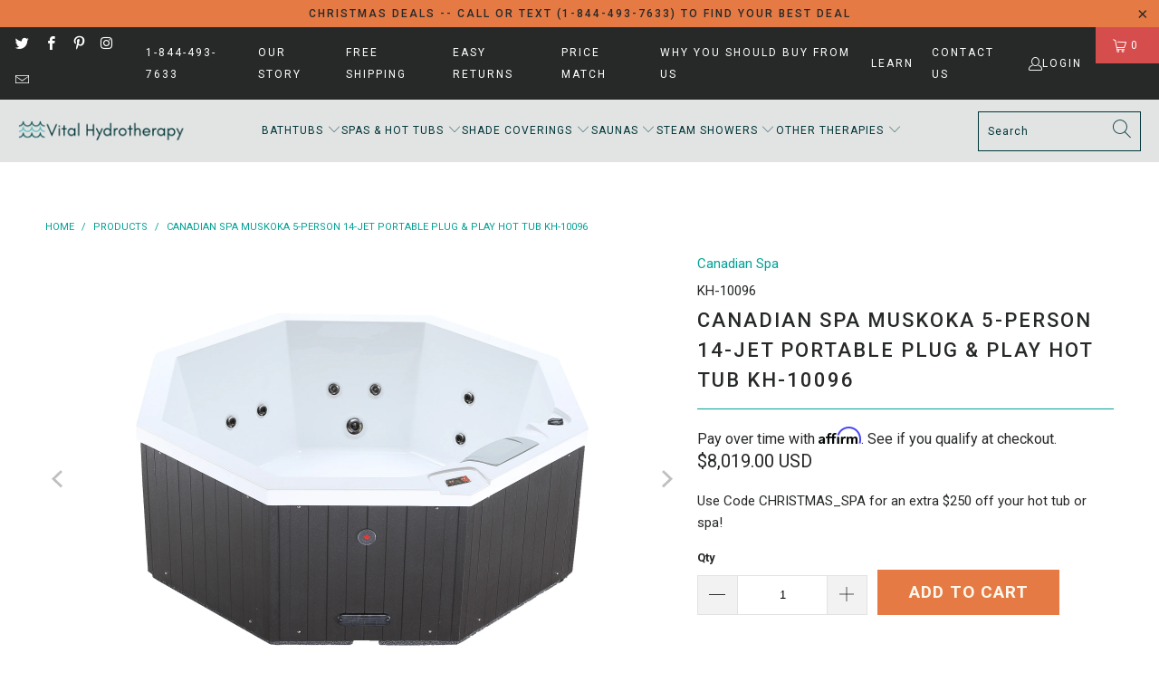

--- FILE ---
content_type: text/html; charset=utf-8
request_url: https://vital-hydrotherapy.com/products/canadian-spa-muskoka-5-person-14-jet-portable-hot-tub-kh-10096
body_size: 56422
content:


 <!DOCTYPE html>
<html class="no-js no-touch" lang="en"> <head>
<!-- Start of Booster Apps Seo-0.1-->
<title>Canadian Spa Muskoka 5-Person 14-Jet Portable Plug &amp; Play Hot Tub KH-10096 | Vital Hydrotherapy</title><meta name="description" content="The Muskoka provides optimal space and flexibility by including no-barrier open floor seating. The 14 adjustable hydrotherapy jets offer you a soothing massage bound to help you unwind after a long day. Our spas use Glacier filtration and a built-..." /><script type="application/ld+json">
  {
    "@context": "https://schema.org",
    "@type": "Organization",
    "name": "Vital Hydrotherapy",
    "url": "https://vital-hydrotherapy.com",
    "description": "Vital Hydrotherapy is an online retailer offering products for water relaxation and fun or entertainment.  We sell spas, hot tubs, saunas, and other hydrotherapy pools and tubs.","image": "https://vital-hydrotherapy.com/cdn/shop/t/22/assets/logo.png?v=14194",
      "logo": "https://vital-hydrotherapy.com/cdn/shop/t/22/assets/logo.png?v=14194","sameAs": ["https://facebook.com/Vital-Hydrotherapy-105141805045457", "https://twitter.com/VHydrotherapy", "https://instagram.com/vital_hydrotherapy", "https://pinterest.com/vhydrotherapy"]
  }
</script>

<script type="application/ld+json">
  {
    "@context": "https://schema.org",
    "@type": "WebSite",
    "name": "Vital Hydrotherapy",
    "url": "https://vital-hydrotherapy.com",
    "potentialAction": {
      "@type": "SearchAction",
      "query-input": "required name=query",
      "target": "https://vital-hydrotherapy.com/search?q={query}"
    }
  }
</script><script type="application/ld+json">
  {
    "@context": "https://schema.org",
    "@type": "Product",
    "name": "Canadian Spa Muskoka 5-Person 14-Jet Portable Plug \u0026 Play Hot Tub KH-10096",
    "brand": {"@type": "Brand","name": "Canadian Spa"},
    "sku": "KH-10096",
    "mpn": "5056374200336",
    "description": "The Muskoka provides optimal space and flexibility by including no-barrier open floor seating. The 14 adjustable hydrotherapy jets offer you a soothing massage bound to help you unwind after a long day. Our spas use Glacier filtration and a built-in Ozone generator to keep your water crystal clear without hassle- letting you focus on enjoying your time in the spa, rather than caring for it! Plug the spa directly into a standard 15A household outlet – no electrician required!\n\nIncludes air control valves and 14 adjustable and interchangeable hydrotherapy jets, allowing you to customize your experience\nBlackout insulation that includes high-density closed cell foam and a heat retention blanket to trap and retain heat\nThe Glacier filtration system combines silver ions and antimicrobial materials along with an Ozone Generator to fight bacteria growth while sanitizing and cleaning your water\nFeatures multi-colour LED lighting, adjustable jets, a dedicated heater, ozone generator and air control valves\nIncludes a 2 speed 1.5 HP pump and a 1.0 kW heater\nIncludes a 3in\/2in thermal hardtop cover, 1 x 50 sq ft Glacier filter, and curbside delivery\nSize: 74” x 74” x 29”\n\nSee manual\nDon't forget to add a Starter Kit! \nWorks with the Universal Spa Step.\nCanadian Spa Company Shipping",
    "url": "https://vital-hydrotherapy.com/products/canadian-spa-muskoka-5-person-14-jet-portable-hot-tub-kh-10096","image": "https://vital-hydrotherapy.com/cdn/shop/products/2_f03cc7fd-392d-43b7-a4cc-2ddea709c5d3_2765x.png?v=1657210245","itemCondition": "https://schema.org/NewCondition",
    "offers": [{
          "@type": "Offer","price": "8019.00","priceCurrency": "USD",
          "itemCondition": "https://schema.org/NewCondition",
          "url": "https://vital-hydrotherapy.com/products/canadian-spa-muskoka-5-person-14-jet-portable-hot-tub-kh-10096?variant=42894611316989",
          "sku": "KH-10096",
          "mpn": "5056374200336",
          "availability" : "https://schema.org/InStock",
          "priceValidUntil": "2026-02-24","gtin13": "5056374200336"}]}
</script>
<!-- end of Booster Apps SEO --> <script>
      (function(w,d,t,r,u)
       {
        var f,n,i;
        w[u]=w[u]||[],f=function()
        {
          var o={ti:"56378774"};
          o.q=w[u],w[u]=new UET(o),w[u].push("pageLoad")
        },
   n=d.createElement(t),n.src=r,n.async=1,n.onload=n.onreadystatechange=function()
        {
          var s=this.readyState;
          s&&s!=="loaded"&&s!=="complete"||
   (f(),n.onload=n.onreadystatechange=null)
        },
          i=d.getElementsByTagName(t)[0],i.parentNode.insertBefore(n,i)
      })
      (window,document,"script","//bat.bing.com/bat.js","uetq");</script>

<!-- Google tag (gtag.js) -->
<script async src="https://www.googletagmanager.com/gtag/js?id=G-LP6RBL0JKJ"></script>
<script>
  window.dataLayer = window.dataLayer || [];
  function gtag(){dataLayer.push(arguments);}
  gtag('js', new Date());

  gtag('config', 'G-LP6RBL0JKJ');
</script> <script>
  gtag('event', 'page_view', {
    'send_to': 'AW-340444389',
    'value': 'replace with value',
    'items': [{
      'id': 'replace with value',
      'google_business_vertical': 'retail'
    }]
  });
</script> <meta charset="utf-8"> <meta http-equiv="cleartype" content="on"> <meta name="robots" content="index,follow"> <!-- Mobile Specific Metas --> <meta name="HandheldFriendly" content="True"> <meta name="MobileOptimized" content="320"> <meta name="viewport" content="width=device-width,initial-scale=1"> <meta name="theme-color" content="#ffffff"> <!-- Preconnect Domains --> <link rel="preconnect" href="https://fonts.shopifycdn.com" /> <link rel="preconnect" href="https://cdn.shopify.com" /> <link rel="preconnect" href="https://v.shopify.com" /> <link rel="preconnect" href="https://cdn.shopifycloud.com" /> <link rel="preconnect" href="https://monorail-edge.shopifysvc.com"> <!-- fallback for browsers that don't support preconnect --> <link rel="dns-prefetch" href="https://fonts.shopifycdn.com" /> <link rel="dns-prefetch" href="https://cdn.shopify.com" /> <link rel="dns-prefetch" href="https://v.shopify.com" /> <link rel="dns-prefetch" href="https://cdn.shopifycloud.com" /> <link rel="dns-prefetch" href="https://monorail-edge.shopifysvc.com"> <!-- Preload Assets --> <link rel="preload" href="//vital-hydrotherapy.com/cdn/shop/t/22/assets/fancybox.css?v=19278034316635137701737744562" as="style"> <link rel="preload" href="//vital-hydrotherapy.com/cdn/shop/t/22/assets/styles.css?v=90754934769480601671764253800" as="style"> <link rel="preload" href="//vital-hydrotherapy.com/cdn/shop/t/22/assets/jquery.min.js?v=81049236547974671631737744562" as="script"> <link rel="preload" href="//vital-hydrotherapy.com/cdn/shop/t/22/assets/vendors.js?v=51772124549495699811737744562" as="script"> <link rel="preload" href="//vital-hydrotherapy.com/cdn/shop/t/22/assets/sections.js?v=44928575743550098301737744562" as="script"> <link rel="preload" href="//vital-hydrotherapy.com/cdn/shop/t/22/assets/utilities.js?v=46946557764813106181737744562" as="script"> <link rel="preload" href="//vital-hydrotherapy.com/cdn/shop/t/22/assets/app.js?v=162882354372697959611737744562" as="script"> <!-- Stylesheet for Fancybox library --> <link href="//vital-hydrotherapy.com/cdn/shop/t/22/assets/fancybox.css?v=19278034316635137701737744562" rel="stylesheet" type="text/css" media="all" /> <!-- Stylesheets for Turbo --> <link href="//vital-hydrotherapy.com/cdn/shop/t/22/assets/styles.css?v=90754934769480601671764253800" rel="stylesheet" type="text/css" media="all" /> <script>
      window.lazySizesConfig = window.lazySizesConfig || {};

      lazySizesConfig.expand = 300;
      lazySizesConfig.loadHidden = false;

      /*! lazysizes - v5.2.2 - bgset plugin */
      !function(e,t){var a=function(){t(e.lazySizes),e.removeEventListener("lazyunveilread",a,!0)};t=t.bind(null,e,e.document),"object"==typeof module&&module.exports?t(require("lazysizes")):"function"==typeof define&&define.amd?define(["lazysizes"],t):e.lazySizes?a():e.addEventListener("lazyunveilread",a,!0)}(window,function(e,z,g){"use strict";var c,y,b,f,i,s,n,v,m;e.addEventListener&&(c=g.cfg,y=/\s+/g,b=/\s*\|\s+|\s+\|\s*/g,f=/^(.+?)(?:\s+\[\s*(.+?)\s*\])(?:\s+\[\s*(.+?)\s*\])?$/,i=/^\s*\(*\s*type\s*:\s*(.+?)\s*\)*\s*$/,s=/\(|\)|'/,n={contain:1,cover:1},v=function(e,t){var a;t&&((a=t.match(i))&&a[1]?e.setAttribute("type",a[1]):e.setAttribute("media",c.customMedia[t]||t))},m=function(e){var t,a,i,r;e.target._lazybgset&&(a=(t=e.target)._lazybgset,(i=t.currentSrc||t.src)&&((r=g.fire(a,"bgsetproxy",{src:i,useSrc:s.test(i)?JSON.stringify(i):i})).defaultPrevented||(a.style.backgroundImage="url("+r.detail.useSrc+")")),t._lazybgsetLoading&&(g.fire(a,"_lazyloaded",{},!1,!0),delete t._lazybgsetLoading))},addEventListener("lazybeforeunveil",function(e){var t,a,i,r,s,n,l,d,o,u;!e.defaultPrevented&&(t=e.target.getAttribute("data-bgset"))&&(o=e.target,(u=z.createElement("img")).alt="",u._lazybgsetLoading=!0,e.detail.firesLoad=!0,a=t,i=o,r=u,s=z.createElement("picture"),n=i.getAttribute(c.sizesAttr),l=i.getAttribute("data-ratio"),d=i.getAttribute("data-optimumx"),i._lazybgset&&i._lazybgset.parentNode==i&&i.removeChild(i._lazybgset),Object.defineProperty(r,"_lazybgset",{value:i,writable:!0}),Object.defineProperty(i,"_lazybgset",{value:s,writable:!0}),a=a.replace(y," ").split(b),s.style.display="none",r.className=c.lazyClass,1!=a.length||n||(n="auto"),a.forEach(function(e){var t,a=z.createElement("source");n&&"auto"!=n&&a.setAttribute("sizes",n),(t=e.match(f))?(a.setAttribute(c.srcsetAttr,t[1]),v(a,t[2]),v(a,t[3])):a.setAttribute(c.srcsetAttr,e),s.appendChild(a)}),n&&(r.setAttribute(c.sizesAttr,n),i.removeAttribute(c.sizesAttr),i.removeAttribute("sizes")),d&&r.setAttribute("data-optimumx",d),l&&r.setAttribute("data-ratio",l),s.appendChild(r),i.appendChild(s),setTimeout(function(){g.loader.unveil(u),g.rAF(function(){g.fire(u,"_lazyloaded",{},!0,!0),u.complete&&m({target:u})})}))}),z.addEventListener("load",m,!0),e.addEventListener("lazybeforesizes",function(e){var t,a,i,r;e.detail.instance==g&&e.target._lazybgset&&e.detail.dataAttr&&(t=e.target._lazybgset,i=t,r=(getComputedStyle(i)||{getPropertyValue:function(){}}).getPropertyValue("background-size"),!n[r]&&n[i.style.backgroundSize]&&(r=i.style.backgroundSize),n[a=r]&&(e.target._lazysizesParentFit=a,g.rAF(function(){e.target.setAttribute("data-parent-fit",a),e.target._lazysizesParentFit&&delete e.target._lazysizesParentFit})))},!0),z.documentElement.addEventListener("lazybeforesizes",function(e){var t,a;!e.defaultPrevented&&e.target._lazybgset&&e.detail.instance==g&&(e.detail.width=(t=e.target._lazybgset,a=g.gW(t,t.parentNode),(!t._lazysizesWidth||a>t._lazysizesWidth)&&(t._lazysizesWidth=a),t._lazysizesWidth))}))});

      /*! lazysizes - v5.2.2 */
      !function(e){var t=function(u,D,f){"use strict";var k,H;if(function(){var e;var t={lazyClass:"lazyload",loadedClass:"lazyloaded",loadingClass:"lazyloading",preloadClass:"lazypreload",errorClass:"lazyerror",autosizesClass:"lazyautosizes",srcAttr:"data-src",srcsetAttr:"data-srcset",sizesAttr:"data-sizes",minSize:40,customMedia:{},init:true,expFactor:1.5,hFac:.8,loadMode:2,loadHidden:true,ricTimeout:0,throttleDelay:125};H=u.lazySizesConfig||u.lazysizesConfig||{};for(e in t){if(!(e in H)){H[e]=t[e]}}}(),!D||!D.getElementsByClassName){return{init:function(){},cfg:H,noSupport:true}}var O=D.documentElement,a=u.HTMLPictureElement,P="addEventListener",$="getAttribute",q=u[P].bind(u),I=u.setTimeout,U=u.requestAnimationFrame||I,l=u.requestIdleCallback,j=/^picture$/i,r=["load","error","lazyincluded","_lazyloaded"],i={},G=Array.prototype.forEach,J=function(e,t){if(!i[t]){i[t]=new RegExp("(\\s|^)"+t+"(\\s|$)")}return i[t].test(e[$]("class")||"")&&i[t]},K=function(e,t){if(!J(e,t)){e.setAttribute("class",(e[$]("class")||"").trim()+" "+t)}},Q=function(e,t){var i;if(i=J(e,t)){e.setAttribute("class",(e[$]("class")||"").replace(i," "))}},V=function(t,i,e){var a=e?P:"removeEventListener";if(e){V(t,i)}r.forEach(function(e){t[a](e,i)})},X=function(e,t,i,a,r){var n=D.createEvent("Event");if(!i){i={}}i.instance=k;n.initEvent(t,!a,!r);n.detail=i;e.dispatchEvent(n);return n},Y=function(e,t){var i;if(!a&&(i=u.picturefill||H.pf)){if(t&&t.src&&!e[$]("srcset")){e.setAttribute("srcset",t.src)}i({reevaluate:true,elements:[e]})}else if(t&&t.src){e.src=t.src}},Z=function(e,t){return(getComputedStyle(e,null)||{})[t]},s=function(e,t,i){i=i||e.offsetWidth;while(i<H.minSize&&t&&!e._lazysizesWidth){i=t.offsetWidth;t=t.parentNode}return i},ee=function(){var i,a;var t=[];var r=[];var n=t;var s=function(){var e=n;n=t.length?r:t;i=true;a=false;while(e.length){e.shift()()}i=false};var e=function(e,t){if(i&&!t){e.apply(this,arguments)}else{n.push(e);if(!a){a=true;(D.hidden?I:U)(s)}}};e._lsFlush=s;return e}(),te=function(i,e){return e?function(){ee(i)}:function(){var e=this;var t=arguments;ee(function(){i.apply(e,t)})}},ie=function(e){var i;var a=0;var r=H.throttleDelay;var n=H.ricTimeout;var t=function(){i=false;a=f.now();e()};var s=l&&n>49?function(){l(t,{timeout:n});if(n!==H.ricTimeout){n=H.ricTimeout}}:te(function(){I(t)},true);return function(e){var t;if(e=e===true){n=33}if(i){return}i=true;t=r-(f.now()-a);if(t<0){t=0}if(e||t<9){s()}else{I(s,t)}}},ae=function(e){var t,i;var a=99;var r=function(){t=null;e()};var n=function(){var e=f.now()-i;if(e<a){I(n,a-e)}else{(l||r)(r)}};return function(){i=f.now();if(!t){t=I(n,a)}}},e=function(){var v,m,c,h,e;var y,z,g,p,C,b,A;var n=/^img$/i;var d=/^iframe$/i;var E="onscroll"in u&&!/(gle|ing)bot/.test(navigator.userAgent);var _=0;var w=0;var N=0;var M=-1;var x=function(e){N--;if(!e||N<0||!e.target){N=0}};var W=function(e){if(A==null){A=Z(D.body,"visibility")=="hidden"}return A||!(Z(e.parentNode,"visibility")=="hidden"&&Z(e,"visibility")=="hidden")};var S=function(e,t){var i;var a=e;var r=W(e);g-=t;b+=t;p-=t;C+=t;while(r&&(a=a.offsetParent)&&a!=D.body&&a!=O){r=(Z(a,"opacity")||1)>0;if(r&&Z(a,"overflow")!="visible"){i=a.getBoundingClientRect();r=C>i.left&&p<i.right&&b>i.top-1&&g<i.bottom+1}}return r};var t=function(){var e,t,i,a,r,n,s,l,o,u,f,c;var d=k.elements;if((h=H.loadMode)&&N<8&&(e=d.length)){t=0;M++;for(;t<e;t++){if(!d[t]||d[t]._lazyRace){continue}if(!E||k.prematureUnveil&&k.prematureUnveil(d[t])){R(d[t]);continue}if(!(l=d[t][$]("data-expand"))||!(n=l*1)){n=w}if(!u){u=!H.expand||H.expand<1?O.clientHeight>500&&O.clientWidth>500?500:370:H.expand;k._defEx=u;f=u*H.expFactor;c=H.hFac;A=null;if(w<f&&N<1&&M>2&&h>2&&!D.hidden){w=f;M=0}else if(h>1&&M>1&&N<6){w=u}else{w=_}}if(o!==n){y=innerWidth+n*c;z=innerHeight+n;s=n*-1;o=n}i=d[t].getBoundingClientRect();if((b=i.bottom)>=s&&(g=i.top)<=z&&(C=i.right)>=s*c&&(p=i.left)<=y&&(b||C||p||g)&&(H.loadHidden||W(d[t]))&&(m&&N<3&&!l&&(h<3||M<4)||S(d[t],n))){R(d[t]);r=true;if(N>9){break}}else if(!r&&m&&!a&&N<4&&M<4&&h>2&&(v[0]||H.preloadAfterLoad)&&(v[0]||!l&&(b||C||p||g||d[t][$](H.sizesAttr)!="auto"))){a=v[0]||d[t]}}if(a&&!r){R(a)}}};var i=ie(t);var B=function(e){var t=e.target;if(t._lazyCache){delete t._lazyCache;return}x(e);K(t,H.loadedClass);Q(t,H.loadingClass);V(t,L);X(t,"lazyloaded")};var a=te(B);var L=function(e){a({target:e.target})};var T=function(t,i){try{t.contentWindow.location.replace(i)}catch(e){t.src=i}};var F=function(e){var t;var i=e[$](H.srcsetAttr);if(t=H.customMedia[e[$]("data-media")||e[$]("media")]){e.setAttribute("media",t)}if(i){e.setAttribute("srcset",i)}};var s=te(function(t,e,i,a,r){var n,s,l,o,u,f;if(!(u=X(t,"lazybeforeunveil",e)).defaultPrevented){if(a){if(i){K(t,H.autosizesClass)}else{t.setAttribute("sizes",a)}}s=t[$](H.srcsetAttr);n=t[$](H.srcAttr);if(r){l=t.parentNode;o=l&&j.test(l.nodeName||"")}f=e.firesLoad||"src"in t&&(s||n||o);u={target:t};K(t,H.loadingClass);if(f){clearTimeout(c);c=I(x,2500);V(t,L,true)}if(o){G.call(l.getElementsByTagName("source"),F)}if(s){t.setAttribute("srcset",s)}else if(n&&!o){if(d.test(t.nodeName)){T(t,n)}else{t.src=n}}if(r&&(s||o)){Y(t,{src:n})}}if(t._lazyRace){delete t._lazyRace}Q(t,H.lazyClass);ee(function(){var e=t.complete&&t.naturalWidth>1;if(!f||e){if(e){K(t,"ls-is-cached")}B(u);t._lazyCache=true;I(function(){if("_lazyCache"in t){delete t._lazyCache}},9)}if(t.loading=="lazy"){N--}},true)});var R=function(e){if(e._lazyRace){return}var t;var i=n.test(e.nodeName);var a=i&&(e[$](H.sizesAttr)||e[$]("sizes"));var r=a=="auto";if((r||!m)&&i&&(e[$]("src")||e.srcset)&&!e.complete&&!J(e,H.errorClass)&&J(e,H.lazyClass)){return}t=X(e,"lazyunveilread").detail;if(r){re.updateElem(e,true,e.offsetWidth)}e._lazyRace=true;N++;s(e,t,r,a,i)};var r=ae(function(){H.loadMode=3;i()});var l=function(){if(H.loadMode==3){H.loadMode=2}r()};var o=function(){if(m){return}if(f.now()-e<999){I(o,999);return}m=true;H.loadMode=3;i();q("scroll",l,true)};return{_:function(){e=f.now();k.elements=D.getElementsByClassName(H.lazyClass);v=D.getElementsByClassName(H.lazyClass+" "+H.preloadClass);q("scroll",i,true);q("resize",i,true);q("pageshow",function(e){if(e.persisted){var t=D.querySelectorAll("."+H.loadingClass);if(t.length&&t.forEach){U(function(){t.forEach(function(e){if(e.complete){R(e)}})})}}});if(u.MutationObserver){new MutationObserver(i).observe(O,{childList:true,subtree:true,attributes:true})}else{O[P]("DOMNodeInserted",i,true);O[P]("DOMAttrModified",i,true);setInterval(i,999)}q("hashchange",i,true);["focus","mouseover","click","load","transitionend","animationend"].forEach(function(e){D[P](e,i,true)});if(/d$|^c/.test(D.readyState)){o()}else{q("load",o);D[P]("DOMContentLoaded",i);I(o,2e4)}if(k.elements.length){t();ee._lsFlush()}else{i()}},checkElems:i,unveil:R,_aLSL:l}}(),re=function(){var i;var n=te(function(e,t,i,a){var r,n,s;e._lazysizesWidth=a;a+="px";e.setAttribute("sizes",a);if(j.test(t.nodeName||"")){r=t.getElementsByTagName("source");for(n=0,s=r.length;n<s;n++){r[n].setAttribute("sizes",a)}}if(!i.detail.dataAttr){Y(e,i.detail)}});var a=function(e,t,i){var a;var r=e.parentNode;if(r){i=s(e,r,i);a=X(e,"lazybeforesizes",{width:i,dataAttr:!!t});if(!a.defaultPrevented){i=a.detail.width;if(i&&i!==e._lazysizesWidth){n(e,r,a,i)}}}};var e=function(){var e;var t=i.length;if(t){e=0;for(;e<t;e++){a(i[e])}}};var t=ae(e);return{_:function(){i=D.getElementsByClassName(H.autosizesClass);q("resize",t)},checkElems:t,updateElem:a}}(),t=function(){if(!t.i&&D.getElementsByClassName){t.i=true;re._();e._()}};return I(function(){H.init&&t()}),k={cfg:H,autoSizer:re,loader:e,init:t,uP:Y,aC:K,rC:Q,hC:J,fire:X,gW:s,rAF:ee}}(e,e.document,Date);e.lazySizes=t,"object"==typeof module&&module.exports&&(module.exports=t)}("undefined"!=typeof window?window:{});</script> <!-- Icons --> <link rel="shortcut icon" type="image/x-icon" href="//vital-hydrotherapy.com/cdn/shop/files/VHT_500_x_500_180x180.png?v=1631545932"> <link rel="apple-touch-icon" href="//vital-hydrotherapy.com/cdn/shop/files/VHT_500_x_500_180x180.png?v=1631545932"/> <link rel="apple-touch-icon" sizes="57x57" href="//vital-hydrotherapy.com/cdn/shop/files/VHT_500_x_500_57x57.png?v=1631545932"/> <link rel="apple-touch-icon" sizes="60x60" href="//vital-hydrotherapy.com/cdn/shop/files/VHT_500_x_500_60x60.png?v=1631545932"/> <link rel="apple-touch-icon" sizes="72x72" href="//vital-hydrotherapy.com/cdn/shop/files/VHT_500_x_500_72x72.png?v=1631545932"/> <link rel="apple-touch-icon" sizes="76x76" href="//vital-hydrotherapy.com/cdn/shop/files/VHT_500_x_500_76x76.png?v=1631545932"/> <link rel="apple-touch-icon" sizes="114x114" href="//vital-hydrotherapy.com/cdn/shop/files/VHT_500_x_500_114x114.png?v=1631545932"/> <link rel="apple-touch-icon" sizes="180x180" href="//vital-hydrotherapy.com/cdn/shop/files/VHT_500_x_500_180x180.png?v=1631545932"/> <link rel="apple-touch-icon" sizes="228x228" href="//vital-hydrotherapy.com/cdn/shop/files/VHT_500_x_500_228x228.png?v=1631545932"/> <link rel="canonical" href="https://vital-hydrotherapy.com/products/canadian-spa-muskoka-5-person-14-jet-portable-hot-tub-kh-10096"/> <script src="//vital-hydrotherapy.com/cdn/shop/t/22/assets/jquery.min.js?v=81049236547974671631737744562" defer></script> <script src="//vital-hydrotherapy.com/cdn/shop/t/22/assets/currencies.js?v=63035159355332271981737744562" defer></script> <script>
      window.PXUTheme = window.PXUTheme || {};
      window.PXUTheme.version = '7.1.1';
      window.PXUTheme.name = 'Turbo';</script>
    


    
<template id="price-ui"><span class="price " data-price></span><span class="compare-at-price" data-compare-at-price></span><span class="unit-pricing" data-unit-pricing></span></template> <template id="price-ui-badge"><div class="price-ui-badge__sticker price-ui-badge__sticker--"> <span class="price-ui-badge__sticker-text" data-badge></span></div></template> <template id="price-ui__price"><span class="money" data-price></span></template> <template id="price-ui__price-range"><span class="price-min" data-price-min><span class="money" data-price></span></span> - <span class="price-max" data-price-max><span class="money" data-price></span></span></template> <template id="price-ui__unit-pricing"><span class="unit-quantity" data-unit-quantity></span> | <span class="unit-price" data-unit-price><span class="money" data-price></span></span> / <span class="unit-measurement" data-unit-measurement></span></template> <template id="price-ui-badge__percent-savings-range">Save up to <span data-price-percent></span>%</template> <template id="price-ui-badge__percent-savings">Save <span data-price-percent></span>%</template> <template id="price-ui-badge__price-savings-range">Save up to <span class="money" data-price></span></template> <template id="price-ui-badge__price-savings">Save <span class="money" data-price></span></template> <template id="price-ui-badge__on-sale">Sale</template> <template id="price-ui-badge__sold-out">Sold out</template> <template id="price-ui-badge__in-stock">In stock</template> <script>
      
window.PXUTheme = window.PXUTheme || {};


window.PXUTheme.theme_settings = {};
window.PXUTheme.currency = {};
window.PXUTheme.routes = window.PXUTheme.routes || {};


window.PXUTheme.theme_settings.display_tos_checkbox = false;
window.PXUTheme.theme_settings.go_to_checkout = true;
window.PXUTheme.theme_settings.cart_action = "redirect_cart";
window.PXUTheme.theme_settings.cart_shipping_calculator = false;


window.PXUTheme.theme_settings.collection_swatches = false;
window.PXUTheme.theme_settings.collection_secondary_image = true;


window.PXUTheme.currency.show_multiple_currencies = false;
window.PXUTheme.currency.shop_currency = "USD";
window.PXUTheme.currency.default_currency = "USD";
window.PXUTheme.currency.display_format = "money_with_currency_format";
window.PXUTheme.currency.money_format = "${{amount}} USD";
window.PXUTheme.currency.money_format_no_currency = "${{amount}}";
window.PXUTheme.currency.money_format_currency = "${{amount}} USD";
window.PXUTheme.currency.native_multi_currency = true;
window.PXUTheme.currency.iso_code = "USD";
window.PXUTheme.currency.symbol = "$";


window.PXUTheme.theme_settings.display_inventory_left = true;
window.PXUTheme.theme_settings.inventory_threshold = 10;
window.PXUTheme.theme_settings.limit_quantity = false;


window.PXUTheme.theme_settings.menu_position = null;


window.PXUTheme.theme_settings.newsletter_popup = false;
window.PXUTheme.theme_settings.newsletter_popup_days = "0";
window.PXUTheme.theme_settings.newsletter_popup_mobile = false;
window.PXUTheme.theme_settings.newsletter_popup_seconds = 0;


window.PXUTheme.theme_settings.pagination_type = "load_more";


window.PXUTheme.theme_settings.enable_shopify_collection_badges = true;
window.PXUTheme.theme_settings.quick_shop_thumbnail_position = null;
window.PXUTheme.theme_settings.product_form_style = "radio";
window.PXUTheme.theme_settings.sale_banner_enabled = false;
window.PXUTheme.theme_settings.display_savings = true;
window.PXUTheme.theme_settings.display_sold_out_price = true;
window.PXUTheme.theme_settings.sold_out_text = "SOLD OUT";
window.PXUTheme.theme_settings.free_text = "Free";
window.PXUTheme.theme_settings.video_looping = null;
window.PXUTheme.theme_settings.quick_shop_style = "popup";
window.PXUTheme.theme_settings.hover_enabled = false;


window.PXUTheme.routes.cart_url = "/cart";
window.PXUTheme.routes.root_url = "/";
window.PXUTheme.routes.search_url = "/search";
window.PXUTheme.routes.all_products_collection_url = "/collections/all";


window.PXUTheme.theme_settings.image_loading_style = "blur-up";


window.PXUTheme.theme_settings.search_option = "product,page,article";
window.PXUTheme.theme_settings.search_items_to_display = 5;
window.PXUTheme.theme_settings.enable_autocomplete = true;


window.PXUTheme.theme_settings.page_dots_enabled = true;
window.PXUTheme.theme_settings.slideshow_arrow_size = "light";


window.PXUTheme.theme_settings.quick_shop_enabled = true;


window.PXUTheme.translation = {};


window.PXUTheme.translation.agree_to_terms_warning = "You must agree with the terms and conditions to checkout.";
window.PXUTheme.translation.one_item_left = "item left";
window.PXUTheme.translation.items_left_text = "items left";
window.PXUTheme.translation.cart_savings_text = "Total Savings";
window.PXUTheme.translation.cart_discount_text = "Discount";
window.PXUTheme.translation.cart_subtotal_text = "Subtotal";
window.PXUTheme.translation.cart_remove_text = "Remove";
window.PXUTheme.translation.cart_free_text = "Free";


window.PXUTheme.translation.newsletter_success_text = "Thank you for joining our mailing list!";


window.PXUTheme.translation.notify_email = "Enter your email address...";
window.PXUTheme.translation.notify_email_value = "Translation missing: en.contact.fields.email";
window.PXUTheme.translation.notify_email_send = "Send";
window.PXUTheme.translation.notify_message_first = "Please notify me when ";
window.PXUTheme.translation.notify_message_last = " becomes available - ";
window.PXUTheme.translation.notify_success_text = "Thanks! We will notify you when this product becomes available!";


window.PXUTheme.translation.add_to_cart = "Add to Cart";
window.PXUTheme.translation.coming_soon_text = "Coming Soon";
window.PXUTheme.translation.sold_out_text = "Sold Out";
window.PXUTheme.translation.sale_text = "Sale";
window.PXUTheme.translation.savings_text = "You Save";
window.PXUTheme.translation.from_text = "from";
window.PXUTheme.translation.new_text = "New";
window.PXUTheme.translation.pre_order_text = "Pre-Order";
window.PXUTheme.translation.unavailable_text = "Unavailable";


window.PXUTheme.translation.all_results = "View all results";
window.PXUTheme.translation.no_results = "Sorry, no results!";


window.PXUTheme.media_queries = {};
window.PXUTheme.media_queries.small = window.matchMedia( "(max-width: 480px)" );
window.PXUTheme.media_queries.medium = window.matchMedia( "(max-width: 798px)" );
window.PXUTheme.media_queries.large = window.matchMedia( "(min-width: 799px)" );
window.PXUTheme.media_queries.larger = window.matchMedia( "(min-width: 960px)" );
window.PXUTheme.media_queries.xlarge = window.matchMedia( "(min-width: 1200px)" );
window.PXUTheme.media_queries.ie10 = window.matchMedia( "all and (-ms-high-contrast: none), (-ms-high-contrast: active)" );
window.PXUTheme.media_queries.tablet = window.matchMedia( "only screen and (min-width: 799px) and (max-width: 1024px)" );</script> <script src="//vital-hydrotherapy.com/cdn/shop/t/22/assets/vendors.js?v=51772124549495699811737744562" defer></script> <script src="//vital-hydrotherapy.com/cdn/shop/t/22/assets/sections.js?v=44928575743550098301737744562" defer></script> <script src="//vital-hydrotherapy.com/cdn/shop/t/22/assets/utilities.js?v=46946557764813106181737744562" defer></script> <script src="//vital-hydrotherapy.com/cdn/shop/t/22/assets/app.js?v=162882354372697959611737744562" defer></script> <script></script> <script>window.performance && window.performance.mark && window.performance.mark('shopify.content_for_header.start');</script><meta name="facebook-domain-verification" content="89fdqdbiii39cckgsp99xz0m96xxiy">
<meta name="google-site-verification" content="LkEfualxTMIO5LdAdNiymm7BptHCu8FIrMeqtal9QBs">
<meta id="shopify-digital-wallet" name="shopify-digital-wallet" content="/55754031254/digital_wallets/dialog">
<meta name="shopify-checkout-api-token" content="55aecbd9a00dbc0ee26e181faabed410">
<meta id="in-context-paypal-metadata" data-shop-id="55754031254" data-venmo-supported="false" data-environment="production" data-locale="en_US" data-paypal-v4="true" data-currency="USD">
<link rel="alternate" hreflang="x-default" href="https://vital-hydrotherapy.com/products/canadian-spa-muskoka-5-person-14-jet-portable-hot-tub-kh-10096">
<link rel="alternate" hreflang="en" href="https://vital-hydrotherapy.com/products/canadian-spa-muskoka-5-person-14-jet-portable-hot-tub-kh-10096">
<link rel="alternate" hreflang="es" href="https://vital-hydrotherapy.com/es/products/canadian-spa-muskoka-5-person-14-jet-portable-hot-tub-kh-10096">
<link rel="alternate" hreflang="en-CA" href="https://vital-hydrotherapy.com/en-ca/products/canadian-spa-muskoka-5-person-14-jet-portable-hot-tub-kh-10096">
<link rel="alternate" type="application/json+oembed" href="https://vital-hydrotherapy.com/products/canadian-spa-muskoka-5-person-14-jet-portable-hot-tub-kh-10096.oembed">
<script async="async" src="/checkouts/internal/preloads.js?locale=en-US"></script>
<link rel="preconnect" href="https://shop.app" crossorigin="anonymous">
<script async="async" src="https://shop.app/checkouts/internal/preloads.js?locale=en-US&shop_id=55754031254" crossorigin="anonymous"></script>
<script id="apple-pay-shop-capabilities" type="application/json">{"shopId":55754031254,"countryCode":"US","currencyCode":"USD","merchantCapabilities":["supports3DS"],"merchantId":"gid:\/\/shopify\/Shop\/55754031254","merchantName":"Vital Hydrotherapy","requiredBillingContactFields":["postalAddress","email","phone"],"requiredShippingContactFields":["postalAddress","email","phone"],"shippingType":"shipping","supportedNetworks":["visa","masterCard","amex","discover","elo","jcb"],"total":{"type":"pending","label":"Vital Hydrotherapy","amount":"1.00"},"shopifyPaymentsEnabled":true,"supportsSubscriptions":true}</script>
<script id="shopify-features" type="application/json">{"accessToken":"55aecbd9a00dbc0ee26e181faabed410","betas":["rich-media-storefront-analytics"],"domain":"vital-hydrotherapy.com","predictiveSearch":true,"shopId":55754031254,"locale":"en"}</script>
<script>var Shopify = Shopify || {};
Shopify.shop = "vital-hydrotherapy.myshopify.com";
Shopify.locale = "en";
Shopify.currency = {"active":"USD","rate":"1.0"};
Shopify.country = "US";
Shopify.theme = {"name":"Christmas 2025","id":148406731005,"schema_name":"Turbo","schema_version":"7.1.1","theme_store_id":null,"role":"main"};
Shopify.theme.handle = "null";
Shopify.theme.style = {"id":null,"handle":null};
Shopify.cdnHost = "vital-hydrotherapy.com/cdn";
Shopify.routes = Shopify.routes || {};
Shopify.routes.root = "/";</script>
<script type="module">!function(o){(o.Shopify=o.Shopify||{}).modules=!0}(window);</script>
<script>!function(o){function n(){var o=[];function n(){o.push(Array.prototype.slice.apply(arguments))}return n.q=o,n}var t=o.Shopify=o.Shopify||{};t.loadFeatures=n(),t.autoloadFeatures=n()}(window);</script>
<script>
  window.ShopifyPay = window.ShopifyPay || {};
  window.ShopifyPay.apiHost = "shop.app\/pay";
  window.ShopifyPay.redirectState = null;
</script>
<script id="shop-js-analytics" type="application/json">{"pageType":"product"}</script>
<script defer="defer" async type="module" src="//vital-hydrotherapy.com/cdn/shopifycloud/shop-js/modules/v2/client.init-shop-cart-sync_BT-GjEfc.en.esm.js"></script>
<script defer="defer" async type="module" src="//vital-hydrotherapy.com/cdn/shopifycloud/shop-js/modules/v2/chunk.common_D58fp_Oc.esm.js"></script>
<script defer="defer" async type="module" src="//vital-hydrotherapy.com/cdn/shopifycloud/shop-js/modules/v2/chunk.modal_xMitdFEc.esm.js"></script>
<script type="module">
  await import("//vital-hydrotherapy.com/cdn/shopifycloud/shop-js/modules/v2/client.init-shop-cart-sync_BT-GjEfc.en.esm.js");
await import("//vital-hydrotherapy.com/cdn/shopifycloud/shop-js/modules/v2/chunk.common_D58fp_Oc.esm.js");
await import("//vital-hydrotherapy.com/cdn/shopifycloud/shop-js/modules/v2/chunk.modal_xMitdFEc.esm.js");

  window.Shopify.SignInWithShop?.initShopCartSync?.({"fedCMEnabled":true,"windoidEnabled":true});

</script>
<script>
  window.Shopify = window.Shopify || {};
  if (!window.Shopify.featureAssets) window.Shopify.featureAssets = {};
  window.Shopify.featureAssets['shop-js'] = {"shop-cart-sync":["modules/v2/client.shop-cart-sync_DZOKe7Ll.en.esm.js","modules/v2/chunk.common_D58fp_Oc.esm.js","modules/v2/chunk.modal_xMitdFEc.esm.js"],"init-fed-cm":["modules/v2/client.init-fed-cm_B6oLuCjv.en.esm.js","modules/v2/chunk.common_D58fp_Oc.esm.js","modules/v2/chunk.modal_xMitdFEc.esm.js"],"shop-cash-offers":["modules/v2/client.shop-cash-offers_D2sdYoxE.en.esm.js","modules/v2/chunk.common_D58fp_Oc.esm.js","modules/v2/chunk.modal_xMitdFEc.esm.js"],"shop-login-button":["modules/v2/client.shop-login-button_QeVjl5Y3.en.esm.js","modules/v2/chunk.common_D58fp_Oc.esm.js","modules/v2/chunk.modal_xMitdFEc.esm.js"],"pay-button":["modules/v2/client.pay-button_DXTOsIq6.en.esm.js","modules/v2/chunk.common_D58fp_Oc.esm.js","modules/v2/chunk.modal_xMitdFEc.esm.js"],"shop-button":["modules/v2/client.shop-button_DQZHx9pm.en.esm.js","modules/v2/chunk.common_D58fp_Oc.esm.js","modules/v2/chunk.modal_xMitdFEc.esm.js"],"avatar":["modules/v2/client.avatar_BTnouDA3.en.esm.js"],"init-windoid":["modules/v2/client.init-windoid_CR1B-cfM.en.esm.js","modules/v2/chunk.common_D58fp_Oc.esm.js","modules/v2/chunk.modal_xMitdFEc.esm.js"],"init-shop-for-new-customer-accounts":["modules/v2/client.init-shop-for-new-customer-accounts_C_vY_xzh.en.esm.js","modules/v2/client.shop-login-button_QeVjl5Y3.en.esm.js","modules/v2/chunk.common_D58fp_Oc.esm.js","modules/v2/chunk.modal_xMitdFEc.esm.js"],"init-shop-email-lookup-coordinator":["modules/v2/client.init-shop-email-lookup-coordinator_BI7n9ZSv.en.esm.js","modules/v2/chunk.common_D58fp_Oc.esm.js","modules/v2/chunk.modal_xMitdFEc.esm.js"],"init-shop-cart-sync":["modules/v2/client.init-shop-cart-sync_BT-GjEfc.en.esm.js","modules/v2/chunk.common_D58fp_Oc.esm.js","modules/v2/chunk.modal_xMitdFEc.esm.js"],"shop-toast-manager":["modules/v2/client.shop-toast-manager_DiYdP3xc.en.esm.js","modules/v2/chunk.common_D58fp_Oc.esm.js","modules/v2/chunk.modal_xMitdFEc.esm.js"],"init-customer-accounts":["modules/v2/client.init-customer-accounts_D9ZNqS-Q.en.esm.js","modules/v2/client.shop-login-button_QeVjl5Y3.en.esm.js","modules/v2/chunk.common_D58fp_Oc.esm.js","modules/v2/chunk.modal_xMitdFEc.esm.js"],"init-customer-accounts-sign-up":["modules/v2/client.init-customer-accounts-sign-up_iGw4briv.en.esm.js","modules/v2/client.shop-login-button_QeVjl5Y3.en.esm.js","modules/v2/chunk.common_D58fp_Oc.esm.js","modules/v2/chunk.modal_xMitdFEc.esm.js"],"shop-follow-button":["modules/v2/client.shop-follow-button_CqMgW2wH.en.esm.js","modules/v2/chunk.common_D58fp_Oc.esm.js","modules/v2/chunk.modal_xMitdFEc.esm.js"],"checkout-modal":["modules/v2/client.checkout-modal_xHeaAweL.en.esm.js","modules/v2/chunk.common_D58fp_Oc.esm.js","modules/v2/chunk.modal_xMitdFEc.esm.js"],"shop-login":["modules/v2/client.shop-login_D91U-Q7h.en.esm.js","modules/v2/chunk.common_D58fp_Oc.esm.js","modules/v2/chunk.modal_xMitdFEc.esm.js"],"lead-capture":["modules/v2/client.lead-capture_BJmE1dJe.en.esm.js","modules/v2/chunk.common_D58fp_Oc.esm.js","modules/v2/chunk.modal_xMitdFEc.esm.js"],"payment-terms":["modules/v2/client.payment-terms_Ci9AEqFq.en.esm.js","modules/v2/chunk.common_D58fp_Oc.esm.js","modules/v2/chunk.modal_xMitdFEc.esm.js"]};
</script>
<script>(function() {
  var isLoaded = false;
  function asyncLoad() {
    if (isLoaded) return;
    isLoaded = true;
    var urls = ["https:\/\/static.klaviyo.com\/onsite\/js\/klaviyo.js?company_id=TCLBpG\u0026shop=vital-hydrotherapy.myshopify.com","https:\/\/embed.tawk.to\/widget-script\/60de995a65b7290ac639017e\/1f9ioe2so.js?shop=vital-hydrotherapy.myshopify.com","https:\/\/static.klaviyo.com\/onsite\/js\/klaviyo.js?company_id=TCLBpG\u0026shop=vital-hydrotherapy.myshopify.com","\/\/satcb.azureedge.net\/Scripts\/satcb.min.js?shop=vital-hydrotherapy.myshopify.com"];
    for (var i = 0; i <urls.length; i++) {
      var s = document.createElement('script');
      s.type = 'text/javascript';
      s.async = true;
      s.src = urls[i];
      var x = document.getElementsByTagName('script')[0];
      x.parentNode.insertBefore(s, x);
    }
  };
  if(window.attachEvent) {
    window.attachEvent('onload', asyncLoad);
  } else {
    window.addEventListener('load', asyncLoad, false);
  }
})();</script>
<script id="__st">var __st={"a":55754031254,"offset":-21600,"reqid":"7d21c9af-665c-43b9-a1cc-388342088637-1769367557","pageurl":"vital-hydrotherapy.com\/products\/canadian-spa-muskoka-5-person-14-jet-portable-hot-tub-kh-10096","u":"82616a1210ab","p":"product","rtyp":"product","rid":7697794302205};</script>
<script>window.ShopifyPaypalV4VisibilityTracking = true;</script>
<script id="captcha-bootstrap">!function(){'use strict';const t='contact',e='account',n='new_comment',o=[[t,t],['blogs',n],['comments',n],[t,'customer']],c=[[e,'customer_login'],[e,'guest_login'],[e,'recover_customer_password'],[e,'create_customer']],r=t=>t.map((([t,e])=>`form[action*='/${t}']:not([data-nocaptcha='true']) input[name='form_type'][value='${e}']`)).join(','),a=t=>()=>t?[...document.querySelectorAll(t)].map((t=>t.form)):[];function s(){const t=[...o],e=r(t);return a(e)}const i='password',u='form_key',d=['recaptcha-v3-token','g-recaptcha-response','h-captcha-response',i],f=()=>{try{return window.sessionStorage}catch{return}},m='__shopify_v',_=t=>t.elements[u];function p(t,e,n=!1){try{const o=window.sessionStorage,c=JSON.parse(o.getItem(e)),{data:r}=function(t){const{data:e,action:n}=t;return t[m]||n?{data:e,action:n}:{data:t,action:n}}(c);for(const[e,n]of Object.entries(r))t.elements[e]&&(t.elements[e].value=n);n&&o.removeItem(e)}catch(o){console.error('form repopulation failed',{error:o})}}const l='form_type',E='cptcha';function T(t){t.dataset[E]=!0}const w=window,h=w.document,L='Shopify',v='ce_forms',y='captcha';let A=!1;((t,e)=>{const n=(g='f06e6c50-85a8-45c8-87d0-21a2b65856fe',I='https://cdn.shopify.com/shopifycloud/storefront-forms-hcaptcha/ce_storefront_forms_captcha_hcaptcha.v1.5.2.iife.js',D={infoText:'Protected by hCaptcha',privacyText:'Privacy',termsText:'Terms'},(t,e,n)=>{const o=w[L][v],c=o.bindForm;if(c)return c(t,g,e,D).then(n);var r;o.q.push([[t,g,e,D],n]),r=I,A||(h.body.append(Object.assign(h.createElement('script'),{id:'captcha-provider',async:!0,src:r})),A=!0)});var g,I,D;w[L]=w[L]||{},w[L][v]=w[L][v]||{},w[L][v].q=[],w[L][y]=w[L][y]||{},w[L][y].protect=function(t,e){n(t,void 0,e),T(t)},Object.freeze(w[L][y]),function(t,e,n,w,h,L){const[v,y,A,g]=function(t,e,n){const i=e?o:[],u=t?c:[],d=[...i,...u],f=r(d),m=r(i),_=r(d.filter((([t,e])=>n.includes(e))));return[a(f),a(m),a(_),s()]}(w,h,L),I=t=>{const e=t.target;return e instanceof HTMLFormElement?e:e&&e.form},D=t=>v().includes(t);t.addEventListener('submit',(t=>{const e=I(t);if(!e)return;const n=D(e)&&!e.dataset.hcaptchaBound&&!e.dataset.recaptchaBound,o=_(e),c=g().includes(e)&&(!o||!o.value);(n||c)&&t.preventDefault(),c&&!n&&(function(t){try{if(!f())return;!function(t){const e=f();if(!e)return;const n=_(t);if(!n)return;const o=n.value;o&&e.removeItem(o)}(t);const e=Array.from(Array(32),(()=>Math.random().toString(36)[2])).join('');!function(t,e){_(t)||t.append(Object.assign(document.createElement('input'),{type:'hidden',name:u})),t.elements[u].value=e}(t,e),function(t,e){const n=f();if(!n)return;const o=[...t.querySelectorAll(`input[type='${i}']`)].map((({name:t})=>t)),c=[...d,...o],r={};for(const[a,s]of new FormData(t).entries())c.includes(a)||(r[a]=s);n.setItem(e,JSON.stringify({[m]:1,action:t.action,data:r}))}(t,e)}catch(e){console.error('failed to persist form',e)}}(e),e.submit())}));const S=(t,e)=>{t&&!t.dataset[E]&&(n(t,e.some((e=>e===t))),T(t))};for(const o of['focusin','change'])t.addEventListener(o,(t=>{const e=I(t);D(e)&&S(e,y())}));const B=e.get('form_key'),M=e.get(l),P=B&&M;t.addEventListener('DOMContentLoaded',(()=>{const t=y();if(P)for(const e of t)e.elements[l].value===M&&p(e,B);[...new Set([...A(),...v().filter((t=>'true'===t.dataset.shopifyCaptcha))])].forEach((e=>S(e,t)))}))}(h,new URLSearchParams(w.location.search),n,t,e,['guest_login'])})(!0,!0)}();</script>
<script integrity="sha256-4kQ18oKyAcykRKYeNunJcIwy7WH5gtpwJnB7kiuLZ1E=" data-source-attribution="shopify.loadfeatures" defer="defer" src="//vital-hydrotherapy.com/cdn/shopifycloud/storefront/assets/storefront/load_feature-a0a9edcb.js" crossorigin="anonymous"></script>
<script crossorigin="anonymous" defer="defer" src="//vital-hydrotherapy.com/cdn/shopifycloud/storefront/assets/shopify_pay/storefront-65b4c6d7.js?v=20250812"></script>
<script data-source-attribution="shopify.dynamic_checkout.dynamic.init">var Shopify=Shopify||{};Shopify.PaymentButton=Shopify.PaymentButton||{isStorefrontPortableWallets:!0,init:function(){window.Shopify.PaymentButton.init=function(){};var t=document.createElement("script");t.src="https://vital-hydrotherapy.com/cdn/shopifycloud/portable-wallets/latest/portable-wallets.en.js",t.type="module",document.head.appendChild(t)}};
</script>
<script data-source-attribution="shopify.dynamic_checkout.buyer_consent">
  function portableWalletsHideBuyerConsent(e){var t=document.getElementById("shopify-buyer-consent"),n=document.getElementById("shopify-subscription-policy-button");t&&n&&(t.classList.add("hidden"),t.setAttribute("aria-hidden","true"),n.removeEventListener("click",e))}function portableWalletsShowBuyerConsent(e){var t=document.getElementById("shopify-buyer-consent"),n=document.getElementById("shopify-subscription-policy-button");t&&n&&(t.classList.remove("hidden"),t.removeAttribute("aria-hidden"),n.addEventListener("click",e))}window.Shopify?.PaymentButton&&(window.Shopify.PaymentButton.hideBuyerConsent=portableWalletsHideBuyerConsent,window.Shopify.PaymentButton.showBuyerConsent=portableWalletsShowBuyerConsent);
</script>
<script data-source-attribution="shopify.dynamic_checkout.cart.bootstrap">document.addEventListener("DOMContentLoaded",(function(){function t(){return document.querySelector("shopify-accelerated-checkout-cart, shopify-accelerated-checkout")}if(t())Shopify.PaymentButton.init();else{new MutationObserver((function(e,n){t()&&(Shopify.PaymentButton.init(),n.disconnect())})).observe(document.body,{childList:!0,subtree:!0})}}));
</script>
<link id="shopify-accelerated-checkout-styles" rel="stylesheet" media="screen" href="https://vital-hydrotherapy.com/cdn/shopifycloud/portable-wallets/latest/accelerated-checkout-backwards-compat.css" crossorigin="anonymous">
<style id="shopify-accelerated-checkout-cart">
        #shopify-buyer-consent {
  margin-top: 1em;
  display: inline-block;
  width: 100%;
}

#shopify-buyer-consent.hidden {
  display: none;
}

#shopify-subscription-policy-button {
  background: none;
  border: none;
  padding: 0;
  text-decoration: underline;
  font-size: inherit;
  cursor: pointer;
}

#shopify-subscription-policy-button::before {
  box-shadow: none;
}

      </style>

<script>window.performance && window.performance.mark && window.performance.mark('shopify.content_for_header.end');</script>

    

<meta name="author" content="Vital Hydrotherapy">
<meta property="og:url" content="https://vital-hydrotherapy.com/products/canadian-spa-muskoka-5-person-14-jet-portable-hot-tub-kh-10096">
<meta property="og:site_name" content="Vital Hydrotherapy"> <meta property="og:type" content="product"> <meta property="og:title" content="Canadian Spa Muskoka 5-Person 14-Jet Portable Plug &amp; Play Hot Tub KH-10096"> <meta property="og:image" content="https://vital-hydrotherapy.com/cdn/shop/products/2_f03cc7fd-392d-43b7-a4cc-2ddea709c5d3_600x.png?v=1657210245"> <meta property="og:image:secure_url" content="https://vital-hydrotherapy.com/cdn/shop/products/2_f03cc7fd-392d-43b7-a4cc-2ddea709c5d3_600x.png?v=1657210245"> <meta property="og:image:width" content="2765"> <meta property="og:image:height" content="2765"> <meta property="og:image" content="https://vital-hydrotherapy.com/cdn/shop/products/CanadianSpaMuskoka5-Person14-JetPortableHotTubKH-10096_600x.jpg?v=1653690959"> <meta property="og:image:secure_url" content="https://vital-hydrotherapy.com/cdn/shop/products/CanadianSpaMuskoka5-Person14-JetPortableHotTubKH-10096_600x.jpg?v=1653690959"> <meta property="og:image:width" content="1024"> <meta property="og:image:height" content="1024"> <meta property="og:image" content="https://vital-hydrotherapy.com/cdn/shop/files/Canadian_Spa_Muskoka_5-Person_14-Jet_Portable_Plug_Play_Hot_Tub_KH-10096_image10_600x.jpg?v=1717894867"> <meta property="og:image:secure_url" content="https://vital-hydrotherapy.com/cdn/shop/files/Canadian_Spa_Muskoka_5-Person_14-Jet_Portable_Plug_Play_Hot_Tub_KH-10096_image10_600x.jpg?v=1717894867"> <meta property="og:image:width" content="2534"> <meta property="og:image:height" content="2534"> <meta property="product:price:amount" content="8,019.00"> <meta property="product:price:currency" content="USD"> <meta property="og:description" content="The Muskoka provides optimal space and flexibility by including no-barrier open floor seating. The 14 adjustable hydrotherapy jets offer you a soothing massage bound to help you unwind after a long day. Our spas use Glacier filtration and a built-in Ozone generator to keep your water crystal clear without hassle- letti"> <meta name="twitter:site" content="@VHydrotherapy">

<meta name="twitter:card" content="summary"> <meta name="twitter:title" content="Canadian Spa Muskoka 5-Person 14-Jet Portable Plug & Play Hot Tub KH-10096"> <meta name="twitter:description" content="The Muskoka provides optimal space and flexibility by including no-barrier open floor seating. The 14 adjustable hydrotherapy jets offer you a soothing massage bound to help you unwind after a long day. Our spas use Glacier filtration and a built-in Ozone generator to keep your water crystal clear without hassle- letting you focus on enjoying your time in the spa, rather than caring for it! Plug the spa directly into a standard 15A household outlet – no electrician required! Includes air control valves and 14 adjustable and interchangeable hydrotherapy jets, allowing you to customize your experience Blackout insulation that includes high-density closed cell foam and a heat retention blanket to trap and retain heat The Glacier filtration system combines silver ions and antimicrobial materials along with an Ozone Generator to fight bacteria growth while sanitizing and cleaning your water Features"> <meta name="twitter:image" content="https://vital-hydrotherapy.com/cdn/shop/products/2_f03cc7fd-392d-43b7-a4cc-2ddea709c5d3_240x.png?v=1657210245"> <meta name="twitter:image:width" content="240"> <meta name="twitter:image:height" content="240"> <meta name="twitter:image:alt" content="Canadian Spa Muskoka 5-Person 14-Jet Portable Plug &amp; Play Hot Tub - White inside - Black outside - with adjustable stainless steel hydrotherapy jets, multi-coloured LED lighting - Size: 74&quot; x 74&quot;x 29&quot; - Front view - KH-10096 - Vital Hydrotherapy">



    
    
  
<script>
    
    
    
    
    var gsf_conversion_data = {page_type : 'product', event : 'view_item', data : {product_data : [{variant_id : 42894611316989, product_id : 7697794302205, name : "Canadian Spa Muskoka 5-Person 14-Jet Portable Plug &amp; Play Hot Tub KH-10096", price : "8019.00", currency : "USD", sku : "KH-10096", brand : "Canadian Spa", variant : "Default Title", category : "Spas", quantity : "-4" }], total_price : "8019.00", shop_currency : "USD"}};
    
</script>
  
<!-- BEGIN app block: shopify://apps/judge-me-reviews/blocks/judgeme_core/61ccd3b1-a9f2-4160-9fe9-4fec8413e5d8 --><!-- Start of Judge.me Core -->






<link rel="dns-prefetch" href="https://cdn2.judge.me/cdn/widget_frontend">
<link rel="dns-prefetch" href="https://cdn.judge.me">
<link rel="dns-prefetch" href="https://cdn1.judge.me">
<link rel="dns-prefetch" href="https://api.judge.me">

<script data-cfasync='false' class='jdgm-settings-script'>window.jdgmSettings={"pagination":5,"disable_web_reviews":false,"badge_no_review_text":"No reviews","badge_n_reviews_text":"{{ n }} review/reviews","badge_star_color":"#ffd800","hide_badge_preview_if_no_reviews":true,"badge_hide_text":false,"enforce_center_preview_badge":false,"widget_title":"Customer Reviews","widget_open_form_text":"Write a review","widget_close_form_text":"Cancel review","widget_refresh_page_text":"Refresh page","widget_summary_text":"Based on {{ number_of_reviews }} review/reviews","widget_no_review_text":"Be the first to write a review","widget_name_field_text":"Display name","widget_verified_name_field_text":"Verified Name (public)","widget_name_placeholder_text":"Display name","widget_required_field_error_text":"This field is required.","widget_email_field_text":"Email address","widget_verified_email_field_text":"Verified Email (private, can not be edited)","widget_email_placeholder_text":"Your email address","widget_email_field_error_text":"Please enter a valid email address.","widget_rating_field_text":"Rating","widget_review_title_field_text":"Review Title","widget_review_title_placeholder_text":"Give your review a title","widget_review_body_field_text":"Review content","widget_review_body_placeholder_text":"Start writing here...","widget_pictures_field_text":"Picture/Video (optional)","widget_submit_review_text":"Submit Review","widget_submit_verified_review_text":"Submit Verified Review","widget_submit_success_msg_with_auto_publish":"Thank you! Please refresh the page in a few moments to see your review. You can remove or edit your review by logging into \u003ca href='https://judge.me/login' target='_blank' rel='nofollow noopener'\u003eJudge.me\u003c/a\u003e","widget_submit_success_msg_no_auto_publish":"Thank you! Your review will be published as soon as it is approved by the shop admin. You can remove or edit your review by logging into \u003ca href='https://judge.me/login' target='_blank' rel='nofollow noopener'\u003eJudge.me\u003c/a\u003e","widget_show_default_reviews_out_of_total_text":"Showing {{ n_reviews_shown }} out of {{ n_reviews }} reviews.","widget_show_all_link_text":"Show all","widget_show_less_link_text":"Show less","widget_author_said_text":"{{ reviewer_name }} said:","widget_days_text":"{{ n }} days ago","widget_weeks_text":"{{ n }} week/weeks ago","widget_months_text":"{{ n }} month/months ago","widget_years_text":"{{ n }} year/years ago","widget_yesterday_text":"Yesterday","widget_today_text":"Today","widget_replied_text":"\u003e\u003e {{ shop_name }} replied:","widget_read_more_text":"Read more","widget_reviewer_name_as_initial":"","widget_rating_filter_color":"","widget_rating_filter_see_all_text":"See all reviews","widget_sorting_most_recent_text":"Most Recent","widget_sorting_highest_rating_text":"Highest Rating","widget_sorting_lowest_rating_text":"Lowest Rating","widget_sorting_with_pictures_text":"Only Pictures","widget_sorting_most_helpful_text":"Most Helpful","widget_open_question_form_text":"Ask a question","widget_reviews_subtab_text":"Reviews","widget_questions_subtab_text":"Questions","widget_question_label_text":"Question","widget_answer_label_text":"Answer","widget_question_placeholder_text":"Write your question here","widget_submit_question_text":"Submit Question","widget_question_submit_success_text":"Thank you for your question! We will notify you once it gets answered.","widget_star_color":"#ffd800","verified_badge_text":"Verified","verified_badge_bg_color":"","verified_badge_text_color":"","verified_badge_placement":"left-of-reviewer-name","widget_review_max_height":"","widget_hide_border":false,"widget_social_share":false,"widget_thumb":false,"widget_review_location_show":false,"widget_location_format":"country_iso_code","all_reviews_include_out_of_store_products":false,"all_reviews_out_of_store_text":"(out of store)","all_reviews_pagination":100,"all_reviews_product_name_prefix_text":"about","enable_review_pictures":false,"enable_question_anwser":false,"widget_theme":"","review_date_format":"mm/dd/yyyy","default_sort_method":"most-recent","widget_product_reviews_subtab_text":"Product Reviews","widget_shop_reviews_subtab_text":"Shop Reviews","widget_other_products_reviews_text":"Reviews for other products","widget_store_reviews_subtab_text":"Store reviews","widget_no_store_reviews_text":"This store hasn't received any reviews yet","widget_web_restriction_product_reviews_text":"This product hasn't received any reviews yet","widget_no_items_text":"No items found","widget_show_more_text":"Show more","widget_write_a_store_review_text":"Write a Store Review","widget_other_languages_heading":"Reviews in Other Languages","widget_translate_review_text":"Translate review to {{ language }}","widget_translating_review_text":"Translating...","widget_show_original_translation_text":"Show original ({{ language }})","widget_translate_review_failed_text":"Review couldn't be translated.","widget_translate_review_retry_text":"Retry","widget_translate_review_try_again_later_text":"Try again later","show_product_url_for_grouped_product":false,"widget_sorting_pictures_first_text":"Pictures First","show_pictures_on_all_rev_page_mobile":false,"show_pictures_on_all_rev_page_desktop":false,"floating_tab_hide_mobile_install_preference":true,"floating_tab_button_name":"★ Reviews","floating_tab_title":"Let customers speak for us","floating_tab_button_color":"#FFFFFF","floating_tab_button_background_color":"#339999","floating_tab_url":"","floating_tab_url_enabled":false,"floating_tab_tab_style":"text","all_reviews_text_badge_text":"Customers rate us {{ shop.metafields.judgeme.all_reviews_rating | round: 1 }}/5 based on {{ shop.metafields.judgeme.all_reviews_count }} reviews.","all_reviews_text_badge_text_branded_style":"{{ shop.metafields.judgeme.all_reviews_rating | round: 1 }} out of 5 stars based on {{ shop.metafields.judgeme.all_reviews_count }} reviews","is_all_reviews_text_badge_a_link":false,"show_stars_for_all_reviews_text_badge":false,"all_reviews_text_badge_url":"","all_reviews_text_style":"text","all_reviews_text_color_style":"judgeme_brand_color","all_reviews_text_color":"#108474","all_reviews_text_show_jm_brand":true,"featured_carousel_show_header":true,"featured_carousel_title":"Let customers speak for us","testimonials_carousel_title":"Customers are saying","videos_carousel_title":"Real customer stories","cards_carousel_title":"Customers are saying","featured_carousel_count_text":"from {{ n }} reviews","featured_carousel_add_link_to_all_reviews_page":false,"featured_carousel_url":"","featured_carousel_show_images":true,"featured_carousel_autoslide_interval":5,"featured_carousel_arrows_on_the_sides":false,"featured_carousel_height":250,"featured_carousel_width":80,"featured_carousel_image_size":0,"featured_carousel_image_height":250,"featured_carousel_arrow_color":"#eeeeee","verified_count_badge_style":"vintage","verified_count_badge_orientation":"horizontal","verified_count_badge_color_style":"judgeme_brand_color","verified_count_badge_color":"#108474","is_verified_count_badge_a_link":false,"verified_count_badge_url":"","verified_count_badge_show_jm_brand":true,"widget_rating_preset_default":5,"widget_first_sub_tab":"product-reviews","widget_show_histogram":true,"widget_histogram_use_custom_color":false,"widget_pagination_use_custom_color":false,"widget_star_use_custom_color":true,"widget_verified_badge_use_custom_color":false,"widget_write_review_use_custom_color":false,"picture_reminder_submit_button":"Upload Pictures","enable_review_videos":false,"mute_video_by_default":false,"widget_sorting_videos_first_text":"Videos First","widget_review_pending_text":"Pending","featured_carousel_items_for_large_screen":3,"social_share_options_order":"Facebook,Twitter","remove_microdata_snippet":true,"disable_json_ld":false,"enable_json_ld_products":false,"preview_badge_show_question_text":false,"preview_badge_no_question_text":"No questions","preview_badge_n_question_text":"{{ number_of_questions }} question/questions","qa_badge_show_icon":false,"qa_badge_position":"same-row","remove_judgeme_branding":false,"widget_add_search_bar":false,"widget_search_bar_placeholder":"Search","widget_sorting_verified_only_text":"Verified only","featured_carousel_theme":"default","featured_carousel_show_rating":true,"featured_carousel_show_title":true,"featured_carousel_show_body":true,"featured_carousel_show_date":false,"featured_carousel_show_reviewer":true,"featured_carousel_show_product":false,"featured_carousel_header_background_color":"#108474","featured_carousel_header_text_color":"#ffffff","featured_carousel_name_product_separator":"reviewed","featured_carousel_full_star_background":"#108474","featured_carousel_empty_star_background":"#dadada","featured_carousel_vertical_theme_background":"#f9fafb","featured_carousel_verified_badge_enable":false,"featured_carousel_verified_badge_color":"#108474","featured_carousel_border_style":"round","featured_carousel_review_line_length_limit":3,"featured_carousel_more_reviews_button_text":"Read more reviews","featured_carousel_view_product_button_text":"View product","all_reviews_page_load_reviews_on":"scroll","all_reviews_page_load_more_text":"Load More Reviews","disable_fb_tab_reviews":false,"enable_ajax_cdn_cache":false,"widget_public_name_text":"displayed publicly like","default_reviewer_name":"John Smith","default_reviewer_name_has_non_latin":true,"widget_reviewer_anonymous":"Anonymous","medals_widget_title":"Judge.me Review Medals","medals_widget_background_color":"#f9fafb","medals_widget_position":"footer_all_pages","medals_widget_border_color":"#f9fafb","medals_widget_verified_text_position":"left","medals_widget_use_monochromatic_version":false,"medals_widget_elements_color":"#108474","show_reviewer_avatar":true,"widget_invalid_yt_video_url_error_text":"Not a YouTube video URL","widget_max_length_field_error_text":"Please enter no more than {0} characters.","widget_show_country_flag":false,"widget_show_collected_via_shop_app":true,"widget_verified_by_shop_badge_style":"light","widget_verified_by_shop_text":"Verified by Shop","widget_show_photo_gallery":false,"widget_load_with_code_splitting":true,"widget_ugc_install_preference":false,"widget_ugc_title":"Made by us, Shared by you","widget_ugc_subtitle":"Tag us to see your picture featured in our page","widget_ugc_arrows_color":"#ffffff","widget_ugc_primary_button_text":"Buy Now","widget_ugc_primary_button_background_color":"#108474","widget_ugc_primary_button_text_color":"#ffffff","widget_ugc_primary_button_border_width":"0","widget_ugc_primary_button_border_style":"none","widget_ugc_primary_button_border_color":"#108474","widget_ugc_primary_button_border_radius":"25","widget_ugc_secondary_button_text":"Load More","widget_ugc_secondary_button_background_color":"#ffffff","widget_ugc_secondary_button_text_color":"#108474","widget_ugc_secondary_button_border_width":"2","widget_ugc_secondary_button_border_style":"solid","widget_ugc_secondary_button_border_color":"#108474","widget_ugc_secondary_button_border_radius":"25","widget_ugc_reviews_button_text":"View Reviews","widget_ugc_reviews_button_background_color":"#ffffff","widget_ugc_reviews_button_text_color":"#108474","widget_ugc_reviews_button_border_width":"2","widget_ugc_reviews_button_border_style":"solid","widget_ugc_reviews_button_border_color":"#108474","widget_ugc_reviews_button_border_radius":"25","widget_ugc_reviews_button_link_to":"judgeme-reviews-page","widget_ugc_show_post_date":true,"widget_ugc_max_width":"800","widget_rating_metafield_value_type":true,"widget_primary_color":"#108474","widget_enable_secondary_color":false,"widget_secondary_color":"#edf5f5","widget_summary_average_rating_text":"{{ average_rating }} out of 5","widget_media_grid_title":"Customer photos \u0026 videos","widget_media_grid_see_more_text":"See more","widget_round_style":false,"widget_show_product_medals":true,"widget_verified_by_judgeme_text":"Verified by Judge.me","widget_show_store_medals":true,"widget_verified_by_judgeme_text_in_store_medals":"Verified by Judge.me","widget_media_field_exceed_quantity_message":"Sorry, we can only accept {{ max_media }} for one review.","widget_media_field_exceed_limit_message":"{{ file_name }} is too large, please select a {{ media_type }} less than {{ size_limit }}MB.","widget_review_submitted_text":"Review Submitted!","widget_question_submitted_text":"Question Submitted!","widget_close_form_text_question":"Cancel","widget_write_your_answer_here_text":"Write your answer here","widget_enabled_branded_link":true,"widget_show_collected_by_judgeme":false,"widget_reviewer_name_color":"","widget_write_review_text_color":"","widget_write_review_bg_color":"","widget_collected_by_judgeme_text":"collected by Judge.me","widget_pagination_type":"standard","widget_load_more_text":"Load More","widget_load_more_color":"#108474","widget_full_review_text":"Full Review","widget_read_more_reviews_text":"Read More Reviews","widget_read_questions_text":"Read Questions","widget_questions_and_answers_text":"Questions \u0026 Answers","widget_verified_by_text":"Verified by","widget_verified_text":"Verified","widget_number_of_reviews_text":"{{ number_of_reviews }} reviews","widget_back_button_text":"Back","widget_next_button_text":"Next","widget_custom_forms_filter_button":"Filters","custom_forms_style":"vertical","widget_show_review_information":false,"how_reviews_are_collected":"How reviews are collected?","widget_show_review_keywords":false,"widget_gdpr_statement":"How we use your data: We'll only contact you about the review you left, and only if necessary. By submitting your review, you agree to Judge.me's \u003ca href='https://judge.me/terms' target='_blank' rel='nofollow noopener'\u003eterms\u003c/a\u003e, \u003ca href='https://judge.me/privacy' target='_blank' rel='nofollow noopener'\u003eprivacy\u003c/a\u003e and \u003ca href='https://judge.me/content-policy' target='_blank' rel='nofollow noopener'\u003econtent\u003c/a\u003e policies.","widget_multilingual_sorting_enabled":false,"widget_translate_review_content_enabled":false,"widget_translate_review_content_method":"manual","popup_widget_review_selection":"automatically_with_pictures","popup_widget_round_border_style":true,"popup_widget_show_title":true,"popup_widget_show_body":true,"popup_widget_show_reviewer":false,"popup_widget_show_product":true,"popup_widget_show_pictures":true,"popup_widget_use_review_picture":true,"popup_widget_show_on_home_page":true,"popup_widget_show_on_product_page":true,"popup_widget_show_on_collection_page":true,"popup_widget_show_on_cart_page":true,"popup_widget_position":"bottom_left","popup_widget_first_review_delay":5,"popup_widget_duration":5,"popup_widget_interval":5,"popup_widget_review_count":5,"popup_widget_hide_on_mobile":true,"review_snippet_widget_round_border_style":true,"review_snippet_widget_card_color":"#FFFFFF","review_snippet_widget_slider_arrows_background_color":"#FFFFFF","review_snippet_widget_slider_arrows_color":"#000000","review_snippet_widget_star_color":"#108474","show_product_variant":false,"all_reviews_product_variant_label_text":"Variant: ","widget_show_verified_branding":false,"widget_ai_summary_title":"Customers say","widget_ai_summary_disclaimer":"AI-powered review summary based on recent customer reviews","widget_show_ai_summary":false,"widget_show_ai_summary_bg":false,"widget_show_review_title_input":true,"redirect_reviewers_invited_via_email":"review_widget","request_store_review_after_product_review":false,"request_review_other_products_in_order":false,"review_form_color_scheme":"default","review_form_corner_style":"square","review_form_star_color":{},"review_form_text_color":"#333333","review_form_background_color":"#ffffff","review_form_field_background_color":"#fafafa","review_form_button_color":{},"review_form_button_text_color":"#ffffff","review_form_modal_overlay_color":"#000000","review_content_screen_title_text":"How would you rate this product?","review_content_introduction_text":"We would love it if you would share a bit about your experience.","store_review_form_title_text":"How would you rate this store?","store_review_form_introduction_text":"We would love it if you would share a bit about your experience.","show_review_guidance_text":true,"one_star_review_guidance_text":"Poor","five_star_review_guidance_text":"Great","customer_information_screen_title_text":"About you","customer_information_introduction_text":"Please tell us more about you.","custom_questions_screen_title_text":"Your experience in more detail","custom_questions_introduction_text":"Here are a few questions to help us understand more about your experience.","review_submitted_screen_title_text":"Thanks for your review!","review_submitted_screen_thank_you_text":"We are processing it and it will appear on the store soon.","review_submitted_screen_email_verification_text":"Please confirm your email by clicking the link we just sent you. This helps us keep reviews authentic.","review_submitted_request_store_review_text":"Would you like to share your experience of shopping with us?","review_submitted_review_other_products_text":"Would you like to review these products?","store_review_screen_title_text":"Would you like to share your experience of shopping with us?","store_review_introduction_text":"We value your feedback and use it to improve. Please share any thoughts or suggestions you have.","reviewer_media_screen_title_picture_text":"Share a picture","reviewer_media_introduction_picture_text":"Upload a photo to support your review.","reviewer_media_screen_title_video_text":"Share a video","reviewer_media_introduction_video_text":"Upload a video to support your review.","reviewer_media_screen_title_picture_or_video_text":"Share a picture or video","reviewer_media_introduction_picture_or_video_text":"Upload a photo or video to support your review.","reviewer_media_youtube_url_text":"Paste your Youtube URL here","advanced_settings_next_step_button_text":"Next","advanced_settings_close_review_button_text":"Close","modal_write_review_flow":false,"write_review_flow_required_text":"Required","write_review_flow_privacy_message_text":"We respect your privacy.","write_review_flow_anonymous_text":"Post review as anonymous","write_review_flow_visibility_text":"This won't be visible to other customers.","write_review_flow_multiple_selection_help_text":"Select as many as you like","write_review_flow_single_selection_help_text":"Select one option","write_review_flow_required_field_error_text":"This field is required","write_review_flow_invalid_email_error_text":"Please enter a valid email address","write_review_flow_max_length_error_text":"Max. {{ max_length }} characters.","write_review_flow_media_upload_text":"\u003cb\u003eClick to upload\u003c/b\u003e or drag and drop","write_review_flow_gdpr_statement":"We'll only contact you about your review if necessary. By submitting your review, you agree to our \u003ca href='https://judge.me/terms' target='_blank' rel='nofollow noopener'\u003eterms and conditions\u003c/a\u003e and \u003ca href='https://judge.me/privacy' target='_blank' rel='nofollow noopener'\u003eprivacy policy\u003c/a\u003e.","rating_only_reviews_enabled":false,"show_negative_reviews_help_screen":false,"new_review_flow_help_screen_rating_threshold":3,"negative_review_resolution_screen_title_text":"Tell us more","negative_review_resolution_text":"Your experience matters to us. If there were issues with your purchase, we're here to help. Feel free to reach out to us, we'd love the opportunity to make things right.","negative_review_resolution_button_text":"Contact us","negative_review_resolution_proceed_with_review_text":"Leave a review","negative_review_resolution_subject":"Issue with purchase from {{ shop_name }}.{{ order_name }}","preview_badge_collection_page_install_status":false,"widget_review_custom_css":"","preview_badge_custom_css":"","preview_badge_stars_count":"5-stars","featured_carousel_custom_css":"","floating_tab_custom_css":"","all_reviews_widget_custom_css":"","medals_widget_custom_css":"","verified_badge_custom_css":"","all_reviews_text_custom_css":"","transparency_badges_collected_via_store_invite":false,"transparency_badges_from_another_provider":false,"transparency_badges_collected_from_store_visitor":false,"transparency_badges_collected_by_verified_review_provider":false,"transparency_badges_earned_reward":false,"transparency_badges_collected_via_store_invite_text":"Review collected via store invitation","transparency_badges_from_another_provider_text":"Review collected from another provider","transparency_badges_collected_from_store_visitor_text":"Review collected from a store visitor","transparency_badges_written_in_google_text":"Review written in Google","transparency_badges_written_in_etsy_text":"Review written in Etsy","transparency_badges_written_in_shop_app_text":"Review written in Shop App","transparency_badges_earned_reward_text":"Review earned a reward for future purchase","product_review_widget_per_page":10,"widget_store_review_label_text":"Review about the store","checkout_comment_extension_title_on_product_page":"Customer Comments","checkout_comment_extension_num_latest_comment_show":5,"checkout_comment_extension_format":"name_and_timestamp","checkout_comment_customer_name":"last_initial","checkout_comment_comment_notification":true,"preview_badge_collection_page_install_preference":true,"preview_badge_home_page_install_preference":false,"preview_badge_product_page_install_preference":false,"review_widget_install_preference":"","review_carousel_install_preference":false,"floating_reviews_tab_install_preference":"none","verified_reviews_count_badge_install_preference":false,"all_reviews_text_install_preference":false,"review_widget_best_location":false,"judgeme_medals_install_preference":false,"review_widget_revamp_enabled":false,"review_widget_qna_enabled":false,"review_widget_header_theme":"minimal","review_widget_widget_title_enabled":true,"review_widget_header_text_size":"medium","review_widget_header_text_weight":"regular","review_widget_average_rating_style":"compact","review_widget_bar_chart_enabled":true,"review_widget_bar_chart_type":"numbers","review_widget_bar_chart_style":"standard","review_widget_expanded_media_gallery_enabled":false,"review_widget_reviews_section_theme":"standard","review_widget_image_style":"thumbnails","review_widget_review_image_ratio":"square","review_widget_stars_size":"medium","review_widget_verified_badge":"standard_text","review_widget_review_title_text_size":"medium","review_widget_review_text_size":"medium","review_widget_review_text_length":"medium","review_widget_number_of_columns_desktop":3,"review_widget_carousel_transition_speed":5,"review_widget_custom_questions_answers_display":"always","review_widget_button_text_color":"#FFFFFF","review_widget_text_color":"#000000","review_widget_lighter_text_color":"#7B7B7B","review_widget_corner_styling":"soft","review_widget_review_word_singular":"review","review_widget_review_word_plural":"reviews","review_widget_voting_label":"Helpful?","review_widget_shop_reply_label":"Reply from {{ shop_name }}:","review_widget_filters_title":"Filters","qna_widget_question_word_singular":"Question","qna_widget_question_word_plural":"Questions","qna_widget_answer_reply_label":"Answer from {{ answerer_name }}:","qna_content_screen_title_text":"Ask a question about this product","qna_widget_question_required_field_error_text":"Please enter your question.","qna_widget_flow_gdpr_statement":"We'll only contact you about your question if necessary. By submitting your question, you agree to our \u003ca href='https://judge.me/terms' target='_blank' rel='nofollow noopener'\u003eterms and conditions\u003c/a\u003e and \u003ca href='https://judge.me/privacy' target='_blank' rel='nofollow noopener'\u003eprivacy policy\u003c/a\u003e.","qna_widget_question_submitted_text":"Thanks for your question!","qna_widget_close_form_text_question":"Close","qna_widget_question_submit_success_text":"We’ll notify you by email when your question is answered.","all_reviews_widget_v2025_enabled":false,"all_reviews_widget_v2025_header_theme":"default","all_reviews_widget_v2025_widget_title_enabled":true,"all_reviews_widget_v2025_header_text_size":"medium","all_reviews_widget_v2025_header_text_weight":"regular","all_reviews_widget_v2025_average_rating_style":"compact","all_reviews_widget_v2025_bar_chart_enabled":true,"all_reviews_widget_v2025_bar_chart_type":"numbers","all_reviews_widget_v2025_bar_chart_style":"standard","all_reviews_widget_v2025_expanded_media_gallery_enabled":false,"all_reviews_widget_v2025_show_store_medals":true,"all_reviews_widget_v2025_show_photo_gallery":true,"all_reviews_widget_v2025_show_review_keywords":false,"all_reviews_widget_v2025_show_ai_summary":false,"all_reviews_widget_v2025_show_ai_summary_bg":false,"all_reviews_widget_v2025_add_search_bar":false,"all_reviews_widget_v2025_default_sort_method":"most-recent","all_reviews_widget_v2025_reviews_per_page":10,"all_reviews_widget_v2025_reviews_section_theme":"default","all_reviews_widget_v2025_image_style":"thumbnails","all_reviews_widget_v2025_review_image_ratio":"square","all_reviews_widget_v2025_stars_size":"medium","all_reviews_widget_v2025_verified_badge":"bold_badge","all_reviews_widget_v2025_review_title_text_size":"medium","all_reviews_widget_v2025_review_text_size":"medium","all_reviews_widget_v2025_review_text_length":"medium","all_reviews_widget_v2025_number_of_columns_desktop":3,"all_reviews_widget_v2025_carousel_transition_speed":5,"all_reviews_widget_v2025_custom_questions_answers_display":"always","all_reviews_widget_v2025_show_product_variant":false,"all_reviews_widget_v2025_show_reviewer_avatar":true,"all_reviews_widget_v2025_reviewer_name_as_initial":"","all_reviews_widget_v2025_review_location_show":false,"all_reviews_widget_v2025_location_format":"","all_reviews_widget_v2025_show_country_flag":false,"all_reviews_widget_v2025_verified_by_shop_badge_style":"light","all_reviews_widget_v2025_social_share":false,"all_reviews_widget_v2025_social_share_options_order":"Facebook,Twitter,LinkedIn,Pinterest","all_reviews_widget_v2025_pagination_type":"standard","all_reviews_widget_v2025_button_text_color":"#FFFFFF","all_reviews_widget_v2025_text_color":"#000000","all_reviews_widget_v2025_lighter_text_color":"#7B7B7B","all_reviews_widget_v2025_corner_styling":"soft","all_reviews_widget_v2025_title":"Customer reviews","all_reviews_widget_v2025_ai_summary_title":"Customers say about this store","all_reviews_widget_v2025_no_review_text":"Be the first to write a review","platform":"shopify","branding_url":"https://app.judge.me/reviews/stores/vital-hydrotherapy.com","branding_text":"Powered by Judge.me","locale":"en","reply_name":"Vital Hydrotherapy","widget_version":"2.1","footer":true,"autopublish":true,"review_dates":true,"enable_custom_form":false,"shop_use_review_site":true,"shop_locale":"en","enable_multi_locales_translations":false,"show_review_title_input":true,"review_verification_email_status":"always","can_be_branded":true,"reply_name_text":"Vital Hydrotherapy"};</script> <style class='jdgm-settings-style'>.jdgm-xx{left:0}:not(.jdgm-prev-badge__stars)>.jdgm-star{color:#ffd800}.jdgm-histogram .jdgm-star.jdgm-star{color:#ffd800}.jdgm-preview-badge .jdgm-star.jdgm-star{color:#ffd800}.jdgm-prev-badge[data-average-rating='0.00']{display:none !important}.jdgm-author-all-initials{display:none !important}.jdgm-author-last-initial{display:none !important}.jdgm-rev-widg__title{visibility:hidden}.jdgm-rev-widg__summary-text{visibility:hidden}.jdgm-prev-badge__text{visibility:hidden}.jdgm-rev__replier:before{content:'Vital Hydrotherapy'}.jdgm-rev__prod-link-prefix:before{content:'about'}.jdgm-rev__variant-label:before{content:'Variant: '}.jdgm-rev__out-of-store-text:before{content:'(out of store)'}@media only screen and (min-width: 768px){.jdgm-rev__pics .jdgm-rev_all-rev-page-picture-separator,.jdgm-rev__pics .jdgm-rev__product-picture{display:none}}@media only screen and (max-width: 768px){.jdgm-rev__pics .jdgm-rev_all-rev-page-picture-separator,.jdgm-rev__pics .jdgm-rev__product-picture{display:none}}@media all and (max-width: 768px){.jdgm-widget .jdgm-revs-tab-btn,.jdgm-widget .jdgm-revs-tab-btn[data-style="stars"]{display:none}}.jdgm-preview-badge[data-template="product"]{display:none !important}.jdgm-preview-badge[data-template="index"]{display:none !important}.jdgm-review-widget[data-from-snippet="true"]{display:none !important}.jdgm-verified-count-badget[data-from-snippet="true"]{display:none !important}.jdgm-carousel-wrapper[data-from-snippet="true"]{display:none !important}.jdgm-all-reviews-text[data-from-snippet="true"]{display:none !important}.jdgm-medals-section[data-from-snippet="true"]{display:none !important}.jdgm-ugc-media-wrapper[data-from-snippet="true"]{display:none !important}.jdgm-revs-tab-btn,.jdgm-revs-tab-btn:hover{background-color:#339999}.jdgm-revs-tab-btn,.jdgm-revs-tab-btn:hover{color:#FFFFFF}.jdgm-rev__transparency-badge[data-badge-type="review_collected_via_store_invitation"]{display:none !important}.jdgm-rev__transparency-badge[data-badge-type="review_collected_from_another_provider"]{display:none !important}.jdgm-rev__transparency-badge[data-badge-type="review_collected_from_store_visitor"]{display:none !important}.jdgm-rev__transparency-badge[data-badge-type="review_written_in_etsy"]{display:none !important}.jdgm-rev__transparency-badge[data-badge-type="review_written_in_google_business"]{display:none !important}.jdgm-rev__transparency-badge[data-badge-type="review_written_in_shop_app"]{display:none !important}.jdgm-rev__transparency-badge[data-badge-type="review_earned_for_future_purchase"]{display:none !important}
</style> <style class='jdgm-settings-style'></style>

  
  
  
  <style class='jdgm-miracle-styles'>
  @-webkit-keyframes jdgm-spin{0%{-webkit-transform:rotate(0deg);-ms-transform:rotate(0deg);transform:rotate(0deg)}100%{-webkit-transform:rotate(359deg);-ms-transform:rotate(359deg);transform:rotate(359deg)}}@keyframes jdgm-spin{0%{-webkit-transform:rotate(0deg);-ms-transform:rotate(0deg);transform:rotate(0deg)}100%{-webkit-transform:rotate(359deg);-ms-transform:rotate(359deg);transform:rotate(359deg)}}@font-face{font-family:'JudgemeStar';src:url("[data-uri]") format("woff");font-weight:normal;font-style:normal}.jdgm-star{font-family:'JudgemeStar';display:inline !important;text-decoration:none !important;padding:0 4px 0 0 !important;margin:0 !important;font-weight:bold;opacity:1;-webkit-font-smoothing:antialiased;-moz-osx-font-smoothing:grayscale}.jdgm-star:hover{opacity:1}.jdgm-star:last-of-type{padding:0 !important}.jdgm-star.jdgm--on:before{content:"\e000"}.jdgm-star.jdgm--off:before{content:"\e001"}.jdgm-star.jdgm--half:before{content:"\e002"}.jdgm-widget *{margin:0;line-height:1.4;-webkit-box-sizing:border-box;-moz-box-sizing:border-box;box-sizing:border-box;-webkit-overflow-scrolling:touch}.jdgm-hidden{display:none !important;visibility:hidden !important}.jdgm-temp-hidden{display:none}.jdgm-spinner{width:40px;height:40px;margin:auto;border-radius:50%;border-top:2px solid #eee;border-right:2px solid #eee;border-bottom:2px solid #eee;border-left:2px solid #ccc;-webkit-animation:jdgm-spin 0.8s infinite linear;animation:jdgm-spin 0.8s infinite linear}.jdgm-prev-badge{display:block !important}

</style>


  
  
   


<script data-cfasync='false' class='jdgm-script'>
!function(e){window.jdgm=window.jdgm||{},jdgm.CDN_HOST="https://cdn2.judge.me/cdn/widget_frontend/",jdgm.CDN_HOST_ALT="https://cdn2.judge.me/cdn/widget_frontend/",jdgm.API_HOST="https://api.judge.me/",jdgm.CDN_BASE_URL="https://cdn.shopify.com/extensions/019beb2a-7cf9-7238-9765-11a892117c03/judgeme-extensions-316/assets/",
jdgm.docReady=function(d){(e.attachEvent?"complete"===e.readyState:"loading"!==e.readyState)?
setTimeout(d,0):e.addEventListener("DOMContentLoaded",d)},jdgm.loadCSS=function(d,t,o,a){
!o&&jdgm.loadCSS.requestedUrls.indexOf(d)>=0||(jdgm.loadCSS.requestedUrls.push(d),
(a=e.createElement("link")).rel="stylesheet",a.class="jdgm-stylesheet",a.media="nope!",
a.href=d,a.onload=function(){this.media="all",t&&setTimeout(t)},e.body.appendChild(a))},
jdgm.loadCSS.requestedUrls=[],jdgm.loadJS=function(e,d){var t=new XMLHttpRequest;
t.onreadystatechange=function(){4===t.readyState&&(Function(t.response)(),d&&d(t.response))},
t.open("GET",e),t.onerror=function(){if(e.indexOf(jdgm.CDN_HOST)===0&&jdgm.CDN_HOST_ALT!==jdgm.CDN_HOST){var f=e.replace(jdgm.CDN_HOST,jdgm.CDN_HOST_ALT);jdgm.loadJS(f,d)}},t.send()},jdgm.docReady((function(){(window.jdgmLoadCSS||e.querySelectorAll(
".jdgm-widget, .jdgm-all-reviews-page").length>0)&&(jdgmSettings.widget_load_with_code_splitting?
parseFloat(jdgmSettings.widget_version)>=3?jdgm.loadCSS(jdgm.CDN_HOST+"widget_v3/base.css"):
jdgm.loadCSS(jdgm.CDN_HOST+"widget/base.css"):jdgm.loadCSS(jdgm.CDN_HOST+"shopify_v2.css"),
jdgm.loadJS(jdgm.CDN_HOST+"loa"+"der.js"))}))}(document);
</script>
<noscript><link rel="stylesheet" type="text/css" media="all" href="https://cdn2.judge.me/cdn/widget_frontend/shopify_v2.css"></noscript>

<!-- BEGIN app snippet: theme_fix_tags --><script>
  (function() {
    var jdgmThemeFixes = null;
    if (!jdgmThemeFixes) return;
    var thisThemeFix = jdgmThemeFixes[Shopify.theme.id];
    if (!thisThemeFix) return;

    if (thisThemeFix.html) {
      document.addEventListener("DOMContentLoaded", function() {
        var htmlDiv = document.createElement('div');
        htmlDiv.classList.add('jdgm-theme-fix-html');
        htmlDiv.innerHTML = thisThemeFix.html;
        document.body.append(htmlDiv);
      });
    };

    if (thisThemeFix.css) {
      var styleTag = document.createElement('style');
      styleTag.classList.add('jdgm-theme-fix-style');
      styleTag.innerHTML = thisThemeFix.css;
      document.head.append(styleTag);
    };

    if (thisThemeFix.js) {
      var scriptTag = document.createElement('script');
      scriptTag.classList.add('jdgm-theme-fix-script');
      scriptTag.innerHTML = thisThemeFix.js;
      document.head.append(scriptTag);
    };
  })();
</script>
<!-- END app snippet -->
<!-- End of Judge.me Core -->



<!-- END app block --><!-- BEGIN app block: shopify://apps/epa-easy-product-addons/blocks/speedup_link/0099190e-a0cb-49e7-8d26-026c9d26f337 --><!-- BEGIN app snippet: sg_product -->

<script>
  window["sg_addon_master_id"]="7697794302205";
  window["sgAddonCollectionMetaAddons"]=  { collection_id:403407831293,"addons":[{"handle":"canadian-spa-starter-chemical-kit-ka-10126","priority":1,"text_field":0},{"handle":"canadian-spa-top-mount-cover-lifter-ka-10027","priority":2,"text_field":0},{"handle":"canadian-spa-universal-spa-steps-black-kf-10061","priority":3,"text_field":0}],"mt_addon_hash":"xuLirbKRea","collection_priority":5} 
  
      var isSgAddonRequest = { collection_id:403407831293,"addons":[{"handle":"canadian-spa-starter-chemical-kit-ka-10126","priority":1,"text_field":0},{"handle":"canadian-spa-top-mount-cover-lifter-ka-10027","priority":2,"text_field":0},{"handle":"canadian-spa-universal-spa-steps-black-kf-10061","priority":3,"text_field":0}],"mt_addon_hash":"xuLirbKRea","collection_priority":5};
      var sgAddon_master_json = {"id":7697794302205,"title":"Canadian Spa Muskoka 5-Person 14-Jet Portable Plug \u0026 Play Hot Tub KH-10096","handle":"canadian-spa-muskoka-5-person-14-jet-portable-hot-tub-kh-10096","description":"\u003cp\u003eThe Muskoka provides optimal space and flexibility by including no-barrier open floor seating. The 14 adjustable hydrotherapy jets offer you a soothing massage bound to help you unwind after a long day. Our spas use Glacier filtration and a built-in Ozone generator to keep your water crystal clear without hassle- letting you focus on enjoying your time in the spa, rather than caring for it! Plug the spa directly into a standard 15A household outlet – no electrician required!\u003c\/p\u003e\n\u003cul\u003e\n\u003cli\u003eIncludes air control valves and 14 adjustable and interchangeable hydrotherapy jets, allowing you to customize your experience\u003c\/li\u003e\n\u003cli\u003eBlackout insulation that includes high-density closed cell foam and a heat retention blanket to trap and retain heat\u003c\/li\u003e\n\u003cli\u003eThe Glacier filtration system combines silver ions and antimicrobial materials along with an Ozone Generator to fight bacteria growth while sanitizing and cleaning your water\u003c\/li\u003e\n\u003cli\u003eFeatures multi-colour LED lighting, adjustable jets, a dedicated heater, ozone generator and air control valves\u003c\/li\u003e\n\u003cli\u003eIncludes a 2 speed 1.5 HP pump and a 1.0 kW heater\u003c\/li\u003e\n\u003cli\u003eIncludes a 3in\/2in thermal hardtop cover, 1 x 50 sq ft Glacier filter, and curbside delivery\u003c\/li\u003e\n\u003cli\u003eSize: 74” x 74” x 29”\u003c\/li\u003e\n\u003c\/ul\u003e\n\u003cp\u003eSee \u003ca href=\"https:\/\/cdn.shopify.com\/s\/files\/1\/0557\/5403\/1254\/files\/CSC_BIL_Muskoka_Manual_KM-XXXXXX_d3f95475-48da-4d05-bf0d-33bab60ccf82.pdf?v=1717892907\" title=\"CSC BIL Muskoka Manual\"\u003emanual\u003c\/a\u003e\u003c\/p\u003e\n\u003cp\u003eDon't forget to add a \u003ca title=\"Canadian Spa Starter Chemical Kit\" href=\"https:\/\/vital-hydrotherapy.com\/products\/canadian-spa-starter-chemical-kit-ka-10126\" target=\"_blank\"\u003eStarter Kit\u003c\/a\u003e! \u003cbr\u003e\u003c\/p\u003e\n\u003cp\u003eWorks with the \u003ca title=\"Canadian Spa Universal Spa Steps in Black\" href=\"https:\/\/vital-hydrotherapy.com\/products\/canadian-spa-universal-spa-steps-black-kf-10061\" target=\"_blank\"\u003eUniversal Spa Step\u003c\/a\u003e.\u003c\/p\u003e\n\u003cp\u003e\u003ca href=\"https:\/\/vital-hydrotherapy.com\/pages\/canadian-spa-company-hot-tub-shipping\" title=\"Canadian Spa Company Hot Tub Shipping\"\u003eCanadian Spa Company Shipping\u003c\/a\u003e\u003c\/p\u003e","published_at":"2022-05-27T12:40:36-05:00","created_at":"2022-05-20T02:46:31-05:00","vendor":"Canadian Spa","type":"Spas","tags":["$7001-$8000","5-Person","Canadian Spa","Hot Tubs","Plug \u0026 Play","Portable","Spas"],"price":801900,"price_min":801900,"price_max":801900,"available":true,"price_varies":false,"compare_at_price":null,"compare_at_price_min":0,"compare_at_price_max":0,"compare_at_price_varies":false,"variants":[{"id":42894611316989,"title":"Default Title","option1":"Default Title","option2":null,"option3":null,"sku":"KH-10096","requires_shipping":true,"taxable":true,"featured_image":null,"available":true,"name":"Canadian Spa Muskoka 5-Person 14-Jet Portable Plug \u0026 Play Hot Tub KH-10096","public_title":null,"options":["Default Title"],"price":801900,"weight":272155,"compare_at_price":null,"inventory_management":null,"barcode":"5056374200336","requires_selling_plan":false,"selling_plan_allocations":[]}],"images":["\/\/vital-hydrotherapy.com\/cdn\/shop\/products\/2_f03cc7fd-392d-43b7-a4cc-2ddea709c5d3.png?v=1657210245","\/\/vital-hydrotherapy.com\/cdn\/shop\/products\/CanadianSpaMuskoka5-Person14-JetPortableHotTubKH-10096.jpg?v=1653690959","\/\/vital-hydrotherapy.com\/cdn\/shop\/files\/Canadian_Spa_Muskoka_5-Person_14-Jet_Portable_Plug_Play_Hot_Tub_KH-10096_image10.jpg?v=1717894867","\/\/vital-hydrotherapy.com\/cdn\/shop\/files\/Canadian_Spa_Authorized_Retailer_9ef84889-e2a5-4b79-8f46-152108d6cc62.jpg?v=1745224877","\/\/vital-hydrotherapy.com\/cdn\/shop\/files\/Canadian_Spa_Muskoka_5-Person_14-Jet_Portable_Plug_Play_Hot_Tub_KH-10096_Dimension_Drawing.jpg?v=1745224877","\/\/vital-hydrotherapy.com\/cdn\/shop\/products\/1_d31a12dd-f315-436e-9724-e7b11e7cc137.png?v=1745224877","\/\/vital-hydrotherapy.com\/cdn\/shop\/products\/5.jpg?v=1745224877","\/\/vital-hydrotherapy.com\/cdn\/shop\/products\/7.jpg?v=1745224877","\/\/vital-hydrotherapy.com\/cdn\/shop\/files\/Canadian_Spa_Muskoka_5-Person_14-Jet_Portable_Plug_Play_Hot_Tub_KH-10096_image12.jpg?v=1745224877","\/\/vital-hydrotherapy.com\/cdn\/shop\/files\/Canadian_Spa_Muskoka_5-Person_14-Jet_Portable_Plug_Play_Hot_Tub_KH-10096_1.jpg?v=1745224877","\/\/vital-hydrotherapy.com\/cdn\/shop\/files\/Canadian_Spa_Muskoka_5-Person_14-Jet_Portable_Plug_Play_Hot_Tub_KH-10096_image9.jpg?v=1745224877","\/\/vital-hydrotherapy.com\/cdn\/shop\/files\/Canadian_Spa_Muskoka_5-Person_14-Jet_Portable_Plug_Play_Hot_Tub_KH-10096_image3.jpg?v=1745224877","\/\/vital-hydrotherapy.com\/cdn\/shop\/files\/Canadian_Spa_Muskoka_5-Person_14-Jet_Portable_Plug_Play_Hot_Tub_KH-10096_image4.jpg?v=1745224877","\/\/vital-hydrotherapy.com\/cdn\/shop\/files\/Canadian_Spa_Muskoka_5-Person_14-Jet_Portable_Plug_Play_Hot_Tub_KH-10096_image5.jpg?v=1745224877","\/\/vital-hydrotherapy.com\/cdn\/shop\/files\/Canadian_Spa_Muskoka_5-Person_14-Jet_Portable_Plug_Play_Hot_Tub_KH-10096_image6.jpg?v=1745224877","\/\/vital-hydrotherapy.com\/cdn\/shop\/files\/Canadian_Spa_Muskoka_5-Person_14-Jet_Portable_Plug_Play_Hot_Tub_KH-10096.jpg?v=1745224877","\/\/vital-hydrotherapy.com\/cdn\/shop\/files\/Canadian_Spa_Muskoka_5-Person_14-Jet_Portable_Plug_Play_Hot_Tub_KH-10096_image2.jpg?v=1745224877","\/\/vital-hydrotherapy.com\/cdn\/shop\/files\/Canadian_Spa_Muskoka_5-Person_14-Jet_Portable_Plug_Play_Hot_Tub_KH-10096_image8.jpg?v=1745224877"],"featured_image":"\/\/vital-hydrotherapy.com\/cdn\/shop\/products\/2_f03cc7fd-392d-43b7-a4cc-2ddea709c5d3.png?v=1657210245","options":["Title"],"media":[{"alt":"Canadian Spa Muskoka 5-Person 14-Jet Portable Plug \u0026 Play Hot Tub - White inside - Black outside - with adjustable stainless steel hydrotherapy jets, multi-coloured LED lighting - Size: 74\" x 74\"x 29\" - Front view - KH-10096 - Vital Hydrotherapy","id":29827020357885,"position":1,"preview_image":{"aspect_ratio":1.0,"height":2765,"width":2765,"src":"\/\/vital-hydrotherapy.com\/cdn\/shop\/products\/2_f03cc7fd-392d-43b7-a4cc-2ddea709c5d3.png?v=1657210245"},"aspect_ratio":1.0,"height":2765,"media_type":"image","src":"\/\/vital-hydrotherapy.com\/cdn\/shop\/products\/2_f03cc7fd-392d-43b7-a4cc-2ddea709c5d3.png?v=1657210245","width":2765},{"alt":"Canadian Spa Muskoka 5-Person 14-Jet Portable Plug \u0026 Play Hot Tub - White inside - with adjustable stainless steel hydrotherapy jets, multi-coloured LED lighting - Size: 74\" x 74\"x 29\" - Top view - KH-10096 - Vital Hydrotherapy","id":29784081858813,"position":2,"preview_image":{"aspect_ratio":1.0,"height":1024,"width":1024,"src":"\/\/vital-hydrotherapy.com\/cdn\/shop\/products\/CanadianSpaMuskoka5-Person14-JetPortableHotTubKH-10096.jpg?v=1653690959"},"aspect_ratio":1.0,"height":1024,"media_type":"image","src":"\/\/vital-hydrotherapy.com\/cdn\/shop\/products\/CanadianSpaMuskoka5-Person14-JetPortableHotTubKH-10096.jpg?v=1653690959","width":1024},{"alt":null,"id":33783520395517,"position":3,"preview_image":{"aspect_ratio":1.0,"height":2534,"width":2534,"src":"\/\/vital-hydrotherapy.com\/cdn\/shop\/files\/Canadian_Spa_Muskoka_5-Person_14-Jet_Portable_Plug_Play_Hot_Tub_KH-10096_image10.jpg?v=1717894867"},"aspect_ratio":1.0,"height":2534,"media_type":"image","src":"\/\/vital-hydrotherapy.com\/cdn\/shop\/files\/Canadian_Spa_Muskoka_5-Person_14-Jet_Portable_Plug_Play_Hot_Tub_KH-10096_image10.jpg?v=1717894867","width":2534},{"alt":null,"id":35084480839933,"position":4,"preview_image":{"aspect_ratio":1.0,"height":1080,"width":1080,"src":"\/\/vital-hydrotherapy.com\/cdn\/shop\/files\/Canadian_Spa_Authorized_Retailer_9ef84889-e2a5-4b79-8f46-152108d6cc62.jpg?v=1745224877"},"aspect_ratio":1.0,"height":1080,"media_type":"image","src":"\/\/vital-hydrotherapy.com\/cdn\/shop\/files\/Canadian_Spa_Authorized_Retailer_9ef84889-e2a5-4b79-8f46-152108d6cc62.jpg?v=1745224877","width":1080},{"alt":null,"id":35102110744829,"position":5,"preview_image":{"aspect_ratio":1.0,"height":2024,"width":2024,"src":"\/\/vital-hydrotherapy.com\/cdn\/shop\/files\/Canadian_Spa_Muskoka_5-Person_14-Jet_Portable_Plug_Play_Hot_Tub_KH-10096_Dimension_Drawing.jpg?v=1745224877"},"aspect_ratio":1.0,"height":2024,"media_type":"image","src":"\/\/vital-hydrotherapy.com\/cdn\/shop\/files\/Canadian_Spa_Muskoka_5-Person_14-Jet_Portable_Plug_Play_Hot_Tub_KH-10096_Dimension_Drawing.jpg?v=1745224877","width":2024},{"alt":"Canadian Spa Muskoka 5-Person 14-Jet Portable Plug \u0026 Play Hot Tub - White inside - Black outside - with adjustable stainless steel hydrotherapy jets, multi-coloured LED lighting - Size: 74\" x 74\"x 29\" - Front view - Filled with water - KH-10096 - Vital Hydrotherapy","id":29827020325117,"position":6,"preview_image":{"aspect_ratio":1.0,"height":2371,"width":2371,"src":"\/\/vital-hydrotherapy.com\/cdn\/shop\/products\/1_d31a12dd-f315-436e-9724-e7b11e7cc137.png?v=1745224877"},"aspect_ratio":1.0,"height":2371,"media_type":"image","src":"\/\/vital-hydrotherapy.com\/cdn\/shop\/products\/1_d31a12dd-f315-436e-9724-e7b11e7cc137.png?v=1745224877","width":2371},{"alt":"Canadian Spa Muskoka 5-Person 14-Jet Portable Plug \u0026 Play Hot Tub - Black outside - with hardtop cover - Size: 74\" x 74\"x 29\" - Outdoor setup - KH-10096 - Vital Hydrotherapy","id":29827020423421,"position":7,"preview_image":{"aspect_ratio":1.0,"height":1932,"width":1932,"src":"\/\/vital-hydrotherapy.com\/cdn\/shop\/products\/5.jpg?v=1745224877"},"aspect_ratio":1.0,"height":1932,"media_type":"image","src":"\/\/vital-hydrotherapy.com\/cdn\/shop\/products\/5.jpg?v=1745224877","width":1932},{"alt":"Canadian Spa Muskoka 5-Person 14-Jet Portable Plug \u0026 Play Hot Tub - White inside - Black outside - adjustable stainless steel hydrotherapy jets - Filled with water - Size: 74\" x 74\"x 29\" - Outdoor setup - KH-10096 - Vital Hydrotherapy","id":29827020488957,"position":8,"preview_image":{"aspect_ratio":1.0,"height":1560,"width":1560,"src":"\/\/vital-hydrotherapy.com\/cdn\/shop\/products\/7.jpg?v=1745224877"},"aspect_ratio":1.0,"height":1560,"media_type":"image","src":"\/\/vital-hydrotherapy.com\/cdn\/shop\/products\/7.jpg?v=1745224877","width":1560},{"alt":null,"id":33783520166141,"position":9,"preview_image":{"aspect_ratio":1.0,"height":1122,"width":1122,"src":"\/\/vital-hydrotherapy.com\/cdn\/shop\/files\/Canadian_Spa_Muskoka_5-Person_14-Jet_Portable_Plug_Play_Hot_Tub_KH-10096_image12.jpg?v=1745224877"},"aspect_ratio":1.0,"height":1122,"media_type":"image","src":"\/\/vital-hydrotherapy.com\/cdn\/shop\/files\/Canadian_Spa_Muskoka_5-Person_14-Jet_Portable_Plug_Play_Hot_Tub_KH-10096_image12.jpg?v=1745224877","width":1122},{"alt":null,"id":33783520035069,"position":10,"preview_image":{"aspect_ratio":1.0,"height":1000,"width":1000,"src":"\/\/vital-hydrotherapy.com\/cdn\/shop\/files\/Canadian_Spa_Muskoka_5-Person_14-Jet_Portable_Plug_Play_Hot_Tub_KH-10096_1.jpg?v=1745224877"},"aspect_ratio":1.0,"height":1000,"media_type":"image","src":"\/\/vital-hydrotherapy.com\/cdn\/shop\/files\/Canadian_Spa_Muskoka_5-Person_14-Jet_Portable_Plug_Play_Hot_Tub_KH-10096_1.jpg?v=1745224877","width":1000},{"alt":null,"id":33783520067837,"position":11,"preview_image":{"aspect_ratio":1.0,"height":622,"width":622,"src":"\/\/vital-hydrotherapy.com\/cdn\/shop\/files\/Canadian_Spa_Muskoka_5-Person_14-Jet_Portable_Plug_Play_Hot_Tub_KH-10096_image9.jpg?v=1745224877"},"aspect_ratio":1.0,"height":622,"media_type":"image","src":"\/\/vital-hydrotherapy.com\/cdn\/shop\/files\/Canadian_Spa_Muskoka_5-Person_14-Jet_Portable_Plug_Play_Hot_Tub_KH-10096_image9.jpg?v=1745224877","width":622},{"alt":null,"id":33783520231677,"position":12,"preview_image":{"aspect_ratio":1.0,"height":2500,"width":2500,"src":"\/\/vital-hydrotherapy.com\/cdn\/shop\/files\/Canadian_Spa_Muskoka_5-Person_14-Jet_Portable_Plug_Play_Hot_Tub_KH-10096_image3.jpg?v=1745224877"},"aspect_ratio":1.0,"height":2500,"media_type":"image","src":"\/\/vital-hydrotherapy.com\/cdn\/shop\/files\/Canadian_Spa_Muskoka_5-Person_14-Jet_Portable_Plug_Play_Hot_Tub_KH-10096_image3.jpg?v=1745224877","width":2500},{"alt":null,"id":33783520133373,"position":13,"preview_image":{"aspect_ratio":1.0,"height":2500,"width":2500,"src":"\/\/vital-hydrotherapy.com\/cdn\/shop\/files\/Canadian_Spa_Muskoka_5-Person_14-Jet_Portable_Plug_Play_Hot_Tub_KH-10096_image4.jpg?v=1745224877"},"aspect_ratio":1.0,"height":2500,"media_type":"image","src":"\/\/vital-hydrotherapy.com\/cdn\/shop\/files\/Canadian_Spa_Muskoka_5-Person_14-Jet_Portable_Plug_Play_Hot_Tub_KH-10096_image4.jpg?v=1745224877","width":2500},{"alt":null,"id":33783520198909,"position":14,"preview_image":{"aspect_ratio":1.0,"height":2500,"width":2500,"src":"\/\/vital-hydrotherapy.com\/cdn\/shop\/files\/Canadian_Spa_Muskoka_5-Person_14-Jet_Portable_Plug_Play_Hot_Tub_KH-10096_image5.jpg?v=1745224877"},"aspect_ratio":1.0,"height":2500,"media_type":"image","src":"\/\/vital-hydrotherapy.com\/cdn\/shop\/files\/Canadian_Spa_Muskoka_5-Person_14-Jet_Portable_Plug_Play_Hot_Tub_KH-10096_image5.jpg?v=1745224877","width":2500},{"alt":null,"id":33783520264445,"position":15,"preview_image":{"aspect_ratio":1.0,"height":2500,"width":2500,"src":"\/\/vital-hydrotherapy.com\/cdn\/shop\/files\/Canadian_Spa_Muskoka_5-Person_14-Jet_Portable_Plug_Play_Hot_Tub_KH-10096_image6.jpg?v=1745224877"},"aspect_ratio":1.0,"height":2500,"media_type":"image","src":"\/\/vital-hydrotherapy.com\/cdn\/shop\/files\/Canadian_Spa_Muskoka_5-Person_14-Jet_Portable_Plug_Play_Hot_Tub_KH-10096_image6.jpg?v=1745224877","width":2500},{"alt":null,"id":33783520297213,"position":16,"preview_image":{"aspect_ratio":1.0,"height":2500,"width":2500,"src":"\/\/vital-hydrotherapy.com\/cdn\/shop\/files\/Canadian_Spa_Muskoka_5-Person_14-Jet_Portable_Plug_Play_Hot_Tub_KH-10096.jpg?v=1745224877"},"aspect_ratio":1.0,"height":2500,"media_type":"image","src":"\/\/vital-hydrotherapy.com\/cdn\/shop\/files\/Canadian_Spa_Muskoka_5-Person_14-Jet_Portable_Plug_Play_Hot_Tub_KH-10096.jpg?v=1745224877","width":2500},{"alt":null,"id":33783520362749,"position":17,"preview_image":{"aspect_ratio":1.0,"height":2500,"width":2500,"src":"\/\/vital-hydrotherapy.com\/cdn\/shop\/files\/Canadian_Spa_Muskoka_5-Person_14-Jet_Portable_Plug_Play_Hot_Tub_KH-10096_image2.jpg?v=1745224877"},"aspect_ratio":1.0,"height":2500,"media_type":"image","src":"\/\/vital-hydrotherapy.com\/cdn\/shop\/files\/Canadian_Spa_Muskoka_5-Person_14-Jet_Portable_Plug_Play_Hot_Tub_KH-10096_image2.jpg?v=1745224877","width":2500},{"alt":null,"id":33783520329981,"position":18,"preview_image":{"aspect_ratio":1.0,"height":2500,"width":2500,"src":"\/\/vital-hydrotherapy.com\/cdn\/shop\/files\/Canadian_Spa_Muskoka_5-Person_14-Jet_Portable_Plug_Play_Hot_Tub_KH-10096_image8.jpg?v=1745224877"},"aspect_ratio":1.0,"height":2500,"media_type":"image","src":"\/\/vital-hydrotherapy.com\/cdn\/shop\/files\/Canadian_Spa_Muskoka_5-Person_14-Jet_Portable_Plug_Play_Hot_Tub_KH-10096_image8.jpg?v=1745224877","width":2500}],"requires_selling_plan":false,"selling_plan_groups":[],"content":"\u003cp\u003eThe Muskoka provides optimal space and flexibility by including no-barrier open floor seating. The 14 adjustable hydrotherapy jets offer you a soothing massage bound to help you unwind after a long day. Our spas use Glacier filtration and a built-in Ozone generator to keep your water crystal clear without hassle- letting you focus on enjoying your time in the spa, rather than caring for it! Plug the spa directly into a standard 15A household outlet – no electrician required!\u003c\/p\u003e\n\u003cul\u003e\n\u003cli\u003eIncludes air control valves and 14 adjustable and interchangeable hydrotherapy jets, allowing you to customize your experience\u003c\/li\u003e\n\u003cli\u003eBlackout insulation that includes high-density closed cell foam and a heat retention blanket to trap and retain heat\u003c\/li\u003e\n\u003cli\u003eThe Glacier filtration system combines silver ions and antimicrobial materials along with an Ozone Generator to fight bacteria growth while sanitizing and cleaning your water\u003c\/li\u003e\n\u003cli\u003eFeatures multi-colour LED lighting, adjustable jets, a dedicated heater, ozone generator and air control valves\u003c\/li\u003e\n\u003cli\u003eIncludes a 2 speed 1.5 HP pump and a 1.0 kW heater\u003c\/li\u003e\n\u003cli\u003eIncludes a 3in\/2in thermal hardtop cover, 1 x 50 sq ft Glacier filter, and curbside delivery\u003c\/li\u003e\n\u003cli\u003eSize: 74” x 74” x 29”\u003c\/li\u003e\n\u003c\/ul\u003e\n\u003cp\u003eSee \u003ca href=\"https:\/\/cdn.shopify.com\/s\/files\/1\/0557\/5403\/1254\/files\/CSC_BIL_Muskoka_Manual_KM-XXXXXX_d3f95475-48da-4d05-bf0d-33bab60ccf82.pdf?v=1717892907\" title=\"CSC BIL Muskoka Manual\"\u003emanual\u003c\/a\u003e\u003c\/p\u003e\n\u003cp\u003eDon't forget to add a \u003ca title=\"Canadian Spa Starter Chemical Kit\" href=\"https:\/\/vital-hydrotherapy.com\/products\/canadian-spa-starter-chemical-kit-ka-10126\" target=\"_blank\"\u003eStarter Kit\u003c\/a\u003e! \u003cbr\u003e\u003c\/p\u003e\n\u003cp\u003eWorks with the \u003ca title=\"Canadian Spa Universal Spa Steps in Black\" href=\"https:\/\/vital-hydrotherapy.com\/products\/canadian-spa-universal-spa-steps-black-kf-10061\" target=\"_blank\"\u003eUniversal Spa Step\u003c\/a\u003e.\u003c\/p\u003e\n\u003cp\u003e\u003ca href=\"https:\/\/vital-hydrotherapy.com\/pages\/canadian-spa-company-hot-tub-shipping\" title=\"Canadian Spa Company Hot Tub Shipping\"\u003eCanadian Spa Company Shipping\u003c\/a\u003e\u003c\/p\u003e"};
  
</script>

<!-- END app snippet -->

  <script>
    window["sg_addons_coll_ids"] = {
      ids:"397787201789,403407831293,397787037949,397787070717,276694958230"
    };
    window["items_with_ids"] = false || {}
  </script>


<!-- BEGIN app snippet: sg-globals -->
<script type="text/javascript">
  (function(){
    const convertLang = (locale) => {
      let t = locale.toUpperCase();
      return "PT-BR" === t || "PT-PT" === t || "ZH-CN" === t || "ZH-TW" === t ? t.replace("-", "_") : t.match(/^[a-zA-Z]{2}-[a-zA-Z]{2}$/) ? t.substring(0, 2) : t
    }

    const sg_addon_setGlobalVariables = () => {
      try{
        let locale = "en";
        window["sg_addon_currentLanguage"] = convertLang(locale);
        window["sg_addon_defaultLanguage"] ="en";
        window["sg_addon_defaultRootUrl"] ="/";
        window["sg_addon_currentRootUrl"] ="/";
        window["sg_addon_shopLocales"] = sgAddonGetAllLocales();
      }catch(err){
        console.log("Language Config:- ",err);
      }
    }

    const sgAddonGetAllLocales = () => {
      let shopLocales = {};
      try{shopLocales["en"] = {
            endonymName : "English",
            isoCode : "en",
            name : "English",
            primary : true,
            rootUrl : "\/"
          };shopLocales["es"] = {
            endonymName : "Español",
            isoCode : "es",
            name : "Spanish",
            primary : false,
            rootUrl : "\/es"
          };}catch(err){
        console.log("getAllLocales Config:- ",err);
      }
      return shopLocales;
    }

    sg_addon_setGlobalVariables();
    
    window["sg_addon_sfApiVersion"]='2025-04';
    window["sgAddon_moneyFormats"] = {
      "money": "${{amount}}",
      "moneyCurrency": "${{amount}} USD"
    };
    window["sg_addon_groupsData"] = {};
    try {
      let customSGAddonMeta = {};
      if (customSGAddonMeta.sg_addon_custom_js) {
        Function(customSGAddonMeta.sg_addon_custom_js)();
      }
    } catch (error) {
      console.warn("Error In SG Addon Custom Code", error);
    }
  })();
</script>
<!-- END app snippet -->
<!-- BEGIN app snippet: sg_speedup -->


<script>
  try{
    window["sgAddon_all_translated"] = {}
    window["sg_addon_settings_config"] =  {"host":"https://spa.spicegems.com","shopName":"vital-hydrotherapy.myshopify.com","hasSetting":1,"sgCookieHash":"juzE7yhqfF","hasMaster":1,"handleId":{"mastersToReq":[],"collectionsToReq":"[]","hasProMaster":true,"hasCollMaster":true},"settings":{"is_active":"1","max_addons":"30","quick_view":"1","quick_view_desc":"1","ajax_cart":"0","bro_stack":"0","quantity_selector":"0","image_viewer":"1","addons_heading":"Frequently Bought Together","cart_heading":"Cart Addons Box","addaddon_cart":"ADD ADDON","variant":"Variant","quantity":"Quantity","view_full_details":"View full details","less_details":"Less details...","add_to_cart":"ADD TO CART","message":"Product added to cart.","custom_css":"no","sold_pro":"0","image_link":"0","compare_at":"1","unlink_title":"1","image_click_checkbox":"1","cart_max_addons":"20","cart_quantity_selector":"1","cart_sold_pro":"0","cart_image_link":"0","compare_at_cart":"1","sg_currency":"spice_currency_1","qv_label":"Quick View","sold_out":"Sold Out","qv_sold_out":"SOLD OUT","way_to_prevent":"none","soldout_master":"1","cart_qv":"0","cartqv_desc":"0","plusminus_qty":"0","plusminus_cart":"1","line_prop":"0","label_show":"1","label_text":"Additional Info","addon_mandatory":"0","mandatory_text":"Please select at least one option!","line_placeholder":"Text Message","sell_master":"0","atc_btn_selector":"no","theme_data":"{\"cartData\":{\"normalCart\":{\"singlePrice\":\"#cart_form .cart__wrapper .two-thirds .cart__item .cart__item--content .modal_price > span:not(.was_price)\",\"multiPrice\":\"#cart_form .cart__wrapper .two-thirds .cart__item .cart__item--content .price_total > span\",\"subtotal\":\"#cart_form .cart__wrapper .one-third .subtotal .cart_subtotal .right span\",\"checkout\":\"#cart_form .cart__wrapper .one-third .subtotal .checkout_button [name=checkout]\"},\"drawerCart\":{\"isActive\":true,\"ajaxTarget\":\".top-bar--right-menu .cart-container\",\"singlePrice\":\".top-bar--right-menu .cart-container [data-cart-form=mini-cart] .mini-cart__item .mini-cart__item-content .mini-cart__item-price > span:not(.was_price)\",\"multiPrice\":\"sg_is_empty\",\"subtotal\":\".top-bar--right-menu .cart-container [data-cart-form=mini-cart] .cart_subtotal .right span\",\"checkout\":\".top-bar--right-menu .cart-container [data-cart-form=mini-cart] [data-minicart-checkout-button][name=checkout]\"},\"minCart\":{\"isActive\":true,\"ajaxTarget\":\".top-bar--right .cart-container\",\"singlePrice\":\".top-bar--right .cart-container [data-cart-form=mini-cart] .mini-cart__item .mini-cart__item-content .mini-cart__item-price > span:not(.was_price)\",\"multiPrice\":\"sg_is_empty\",\"subtotal\":\".top-bar--right .cart-container [data-cart-form=mini-cart] .cart_subtotal .right span\",\"checkout\":\".top-bar--right .cart-container [data-cart-form=mini-cart] [data-minicart-checkout-button][name=checkout]\"}},\"theme_name\":\"Turbo V(7.1.1)\"}","applied_discount":"1","is_discount":"1","layout":{"name":"layout-03","isBundle":false},"group_layout":"layout-01","product_snippet":"1","cart_snippet":"1","product_form_selector":"no","atc_product_selector":"no","cart_form_selector":"no","checkout_btn_selector":"no","subtotal":"1","subtotal_label":"Sub Total","subtotal_position":"afterend","jQVersion":"1","collection_discount":"0","inventoryOnProduct":"0","inventoryOnCart":"0","inStock":"0","lowStock":"0","inStockLabel":"<span>[inventory_qty] In Stock</span>","lowStockLabel":"<span>only [inventory_qty] Left</span>","thresholdQty":"5","bl_atc_label":"ADD TO CART","bl_unselect_label":"PLEASE SELECT ATLEAST ONE ADDON","bl_master_label":"THIS ITEM","bl_heading":"Frequently Bought Together","addon_slider":"0","individual_atc":"0","individual_atc_label":"ADD ADDON","search_active":"1","liquid_install":"0","mt_addon_hash":"xuLirbKRea","stop_undefined":"1","money_format":"${{amount}} USD","admin_discount":"1"},"allow_asset_script":false} ;
    window["sgAddon_translated_locale"] =  "" ;
    window["sg_addon_all_group_translations"] = {};
    window["sgAddon_group_translated_locale"] =  "" ;
  } catch(error){
    console.warn("Error in getting settings or translate", error);
  }
</script>



<!-- ADDONS SCRIPT FROM SPEEDUP CDN -->
	<script type="text/javascript" src='https://cdnbspa.spicegems.com/js/serve/shop/vital-hydrotherapy.myshopify.com/index_22ceacf4ac45a5561b8eadb35406550c0ba26aba.js?v=infytonow815&shop=vital-hydrotherapy.myshopify.com' type="text/javascript" async></script>

<!-- END app snippet -->



<!-- END app block --><script src="https://cdn.shopify.com/extensions/019beb2a-7cf9-7238-9765-11a892117c03/judgeme-extensions-316/assets/loader.js" type="text/javascript" defer="defer"></script>
<script src="https://cdn.shopify.com/extensions/c1eb4680-ad4e-49c3-898d-493ebb06e626/affirm-pay-over-time-messaging-9/assets/affirm-product-handler.js" type="text/javascript" defer="defer"></script>
<script src="https://cdn.shopify.com/extensions/2244c2e0-b17a-49f7-8be9-89c0aa709ffb/conversion-bear-trust-badges-19/assets/trust-badges.js" type="text/javascript" defer="defer"></script>
<link href="https://monorail-edge.shopifysvc.com" rel="dns-prefetch">
<script>(function(){if ("sendBeacon" in navigator && "performance" in window) {try {var session_token_from_headers = performance.getEntriesByType('navigation')[0].serverTiming.find(x => x.name == '_s').description;} catch {var session_token_from_headers = undefined;}var session_cookie_matches = document.cookie.match(/_shopify_s=([^;]*)/);var session_token_from_cookie = session_cookie_matches && session_cookie_matches.length === 2 ? session_cookie_matches[1] : "";var session_token = session_token_from_headers || session_token_from_cookie || "";function handle_abandonment_event(e) {var entries = performance.getEntries().filter(function(entry) {return /monorail-edge.shopifysvc.com/.test(entry.name);});if (!window.abandonment_tracked && entries.length === 0) {window.abandonment_tracked = true;var currentMs = Date.now();var navigation_start = performance.timing.navigationStart;var payload = {shop_id: 55754031254,url: window.location.href,navigation_start,duration: currentMs - navigation_start,session_token,page_type: "product"};window.navigator.sendBeacon("https://monorail-edge.shopifysvc.com/v1/produce", JSON.stringify({schema_id: "online_store_buyer_site_abandonment/1.1",payload: payload,metadata: {event_created_at_ms: currentMs,event_sent_at_ms: currentMs}}));}}window.addEventListener('pagehide', handle_abandonment_event);}}());</script>
<script id="web-pixels-manager-setup">(function e(e,d,r,n,o){if(void 0===o&&(o={}),!Boolean(null===(a=null===(i=window.Shopify)||void 0===i?void 0:i.analytics)||void 0===a?void 0:a.replayQueue)){var i,a;window.Shopify=window.Shopify||{};var t=window.Shopify;t.analytics=t.analytics||{};var s=t.analytics;s.replayQueue=[],s.publish=function(e,d,r){return s.replayQueue.push([e,d,r]),!0};try{self.performance.mark("wpm:start")}catch(e){}var l=function(){var e={modern:/Edge?\/(1{2}[4-9]|1[2-9]\d|[2-9]\d{2}|\d{4,})\.\d+(\.\d+|)|Firefox\/(1{2}[4-9]|1[2-9]\d|[2-9]\d{2}|\d{4,})\.\d+(\.\d+|)|Chrom(ium|e)\/(9{2}|\d{3,})\.\d+(\.\d+|)|(Maci|X1{2}).+ Version\/(15\.\d+|(1[6-9]|[2-9]\d|\d{3,})\.\d+)([,.]\d+|)( \(\w+\)|)( Mobile\/\w+|) Safari\/|Chrome.+OPR\/(9{2}|\d{3,})\.\d+\.\d+|(CPU[ +]OS|iPhone[ +]OS|CPU[ +]iPhone|CPU IPhone OS|CPU iPad OS)[ +]+(15[._]\d+|(1[6-9]|[2-9]\d|\d{3,})[._]\d+)([._]\d+|)|Android:?[ /-](13[3-9]|1[4-9]\d|[2-9]\d{2}|\d{4,})(\.\d+|)(\.\d+|)|Android.+Firefox\/(13[5-9]|1[4-9]\d|[2-9]\d{2}|\d{4,})\.\d+(\.\d+|)|Android.+Chrom(ium|e)\/(13[3-9]|1[4-9]\d|[2-9]\d{2}|\d{4,})\.\d+(\.\d+|)|SamsungBrowser\/([2-9]\d|\d{3,})\.\d+/,legacy:/Edge?\/(1[6-9]|[2-9]\d|\d{3,})\.\d+(\.\d+|)|Firefox\/(5[4-9]|[6-9]\d|\d{3,})\.\d+(\.\d+|)|Chrom(ium|e)\/(5[1-9]|[6-9]\d|\d{3,})\.\d+(\.\d+|)([\d.]+$|.*Safari\/(?![\d.]+ Edge\/[\d.]+$))|(Maci|X1{2}).+ Version\/(10\.\d+|(1[1-9]|[2-9]\d|\d{3,})\.\d+)([,.]\d+|)( \(\w+\)|)( Mobile\/\w+|) Safari\/|Chrome.+OPR\/(3[89]|[4-9]\d|\d{3,})\.\d+\.\d+|(CPU[ +]OS|iPhone[ +]OS|CPU[ +]iPhone|CPU IPhone OS|CPU iPad OS)[ +]+(10[._]\d+|(1[1-9]|[2-9]\d|\d{3,})[._]\d+)([._]\d+|)|Android:?[ /-](13[3-9]|1[4-9]\d|[2-9]\d{2}|\d{4,})(\.\d+|)(\.\d+|)|Mobile Safari.+OPR\/([89]\d|\d{3,})\.\d+\.\d+|Android.+Firefox\/(13[5-9]|1[4-9]\d|[2-9]\d{2}|\d{4,})\.\d+(\.\d+|)|Android.+Chrom(ium|e)\/(13[3-9]|1[4-9]\d|[2-9]\d{2}|\d{4,})\.\d+(\.\d+|)|Android.+(UC? ?Browser|UCWEB|U3)[ /]?(15\.([5-9]|\d{2,})|(1[6-9]|[2-9]\d|\d{3,})\.\d+)\.\d+|SamsungBrowser\/(5\.\d+|([6-9]|\d{2,})\.\d+)|Android.+MQ{2}Browser\/(14(\.(9|\d{2,})|)|(1[5-9]|[2-9]\d|\d{3,})(\.\d+|))(\.\d+|)|K[Aa][Ii]OS\/(3\.\d+|([4-9]|\d{2,})\.\d+)(\.\d+|)/},d=e.modern,r=e.legacy,n=navigator.userAgent;return n.match(d)?"modern":n.match(r)?"legacy":"unknown"}(),u="modern"===l?"modern":"legacy",c=(null!=n?n:{modern:"",legacy:""})[u],f=function(e){return[e.baseUrl,"/wpm","/b",e.hashVersion,"modern"===e.buildTarget?"m":"l",".js"].join("")}({baseUrl:d,hashVersion:r,buildTarget:u}),m=function(e){var d=e.version,r=e.bundleTarget,n=e.surface,o=e.pageUrl,i=e.monorailEndpoint;return{emit:function(e){var a=e.status,t=e.errorMsg,s=(new Date).getTime(),l=JSON.stringify({metadata:{event_sent_at_ms:s},events:[{schema_id:"web_pixels_manager_load/3.1",payload:{version:d,bundle_target:r,page_url:o,status:a,surface:n,error_msg:t},metadata:{event_created_at_ms:s}}]});if(!i)return console&&console.warn&&console.warn("[Web Pixels Manager] No Monorail endpoint provided, skipping logging."),!1;try{return self.navigator.sendBeacon.bind(self.navigator)(i,l)}catch(e){}var u=new XMLHttpRequest;try{return u.open("POST",i,!0),u.setRequestHeader("Content-Type","text/plain"),u.send(l),!0}catch(e){return console&&console.warn&&console.warn("[Web Pixels Manager] Got an unhandled error while logging to Monorail."),!1}}}}({version:r,bundleTarget:l,surface:e.surface,pageUrl:self.location.href,monorailEndpoint:e.monorailEndpoint});try{o.browserTarget=l,function(e){var d=e.src,r=e.async,n=void 0===r||r,o=e.onload,i=e.onerror,a=e.sri,t=e.scriptDataAttributes,s=void 0===t?{}:t,l=document.createElement("script"),u=document.querySelector("head"),c=document.querySelector("body");if(l.async=n,l.src=d,a&&(l.integrity=a,l.crossOrigin="anonymous"),s)for(var f in s)if(Object.prototype.hasOwnProperty.call(s,f))try{l.dataset[f]=s[f]}catch(e){}if(o&&l.addEventListener("load",o),i&&l.addEventListener("error",i),u)u.appendChild(l);else{if(!c)throw new Error("Did not find a head or body element to append the script");c.appendChild(l)}}({src:f,async:!0,onload:function(){if(!function(){var e,d;return Boolean(null===(d=null===(e=window.Shopify)||void 0===e?void 0:e.analytics)||void 0===d?void 0:d.initialized)}()){var d=window.webPixelsManager.init(e)||void 0;if(d){var r=window.Shopify.analytics;r.replayQueue.forEach((function(e){var r=e[0],n=e[1],o=e[2];d.publishCustomEvent(r,n,o)})),r.replayQueue=[],r.publish=d.publishCustomEvent,r.visitor=d.visitor,r.initialized=!0}}},onerror:function(){return m.emit({status:"failed",errorMsg:"".concat(f," has failed to load")})},sri:function(e){var d=/^sha384-[A-Za-z0-9+/=]+$/;return"string"==typeof e&&d.test(e)}(c)?c:"",scriptDataAttributes:o}),m.emit({status:"loading"})}catch(e){m.emit({status:"failed",errorMsg:(null==e?void 0:e.message)||"Unknown error"})}}})({shopId: 55754031254,storefrontBaseUrl: "https://vital-hydrotherapy.com",extensionsBaseUrl: "https://extensions.shopifycdn.com/cdn/shopifycloud/web-pixels-manager",monorailEndpoint: "https://monorail-edge.shopifysvc.com/unstable/produce_batch",surface: "storefront-renderer",enabledBetaFlags: ["2dca8a86"],webPixelsConfigList: [{"id":"1781432573","configuration":"{\"accountID\":\"TCLBpG\",\"webPixelConfig\":\"eyJlbmFibGVBZGRlZFRvQ2FydEV2ZW50cyI6IHRydWV9\"}","eventPayloadVersion":"v1","runtimeContext":"STRICT","scriptVersion":"524f6c1ee37bacdca7657a665bdca589","type":"APP","apiClientId":123074,"privacyPurposes":["ANALYTICS","MARKETING"],"dataSharingAdjustments":{"protectedCustomerApprovalScopes":["read_customer_address","read_customer_email","read_customer_name","read_customer_personal_data","read_customer_phone"]}},{"id":"1430028541","configuration":"{\"config\":\"{\\\"google_tag_ids\\\":[\\\"G-LP6RBL0JKJ\\\",\\\"GT-K8D4PXQP\\\"],\\\"target_country\\\":\\\"ZZ\\\",\\\"gtag_events\\\":[{\\\"type\\\":\\\"search\\\",\\\"action_label\\\":\\\"G-LP6RBL0JKJ\\\"},{\\\"type\\\":\\\"begin_checkout\\\",\\\"action_label\\\":\\\"G-LP6RBL0JKJ\\\"},{\\\"type\\\":\\\"view_item\\\",\\\"action_label\\\":[\\\"G-LP6RBL0JKJ\\\",\\\"MC-CC0FZGSNBN\\\"]},{\\\"type\\\":\\\"purchase\\\",\\\"action_label\\\":[\\\"G-LP6RBL0JKJ\\\",\\\"MC-CC0FZGSNBN\\\"]},{\\\"type\\\":\\\"page_view\\\",\\\"action_label\\\":[\\\"G-LP6RBL0JKJ\\\",\\\"MC-CC0FZGSNBN\\\"]},{\\\"type\\\":\\\"add_payment_info\\\",\\\"action_label\\\":\\\"G-LP6RBL0JKJ\\\"},{\\\"type\\\":\\\"add_to_cart\\\",\\\"action_label\\\":\\\"G-LP6RBL0JKJ\\\"}],\\\"enable_monitoring_mode\\\":false}\"}","eventPayloadVersion":"v1","runtimeContext":"OPEN","scriptVersion":"b2a88bafab3e21179ed38636efcd8a93","type":"APP","apiClientId":1780363,"privacyPurposes":[],"dataSharingAdjustments":{"protectedCustomerApprovalScopes":["read_customer_address","read_customer_email","read_customer_name","read_customer_personal_data","read_customer_phone"]}},{"id":"1303773437","configuration":"{\"account_ID\":\"219882\",\"google_analytics_tracking_tag\":\"1\",\"measurement_id\":\"2\",\"api_secret\":\"3\",\"shop_settings\":\"{\\\"custom_pixel_script\\\":\\\"https:\\\\\\\/\\\\\\\/storage.googleapis.com\\\\\\\/gsf-scripts\\\\\\\/custom-pixels\\\\\\\/vital-hydrotherapy.js\\\"}\"}","eventPayloadVersion":"v1","runtimeContext":"LAX","scriptVersion":"c6b888297782ed4a1cba19cda43d6625","type":"APP","apiClientId":1558137,"privacyPurposes":[],"dataSharingAdjustments":{"protectedCustomerApprovalScopes":["read_customer_address","read_customer_email","read_customer_name","read_customer_personal_data","read_customer_phone"]}},{"id":"983040253","configuration":"{\"webPixelName\":\"Judge.me\"}","eventPayloadVersion":"v1","runtimeContext":"STRICT","scriptVersion":"34ad157958823915625854214640f0bf","type":"APP","apiClientId":683015,"privacyPurposes":["ANALYTICS"],"dataSharingAdjustments":{"protectedCustomerApprovalScopes":["read_customer_email","read_customer_name","read_customer_personal_data","read_customer_phone"]}},{"id":"114819325","configuration":"{\"pixel_id\":\"385152399873008\",\"pixel_type\":\"facebook_pixel\",\"metaapp_system_user_token\":\"-\"}","eventPayloadVersion":"v1","runtimeContext":"OPEN","scriptVersion":"ca16bc87fe92b6042fbaa3acc2fbdaa6","type":"APP","apiClientId":2329312,"privacyPurposes":["ANALYTICS","MARKETING","SALE_OF_DATA"],"dataSharingAdjustments":{"protectedCustomerApprovalScopes":["read_customer_address","read_customer_email","read_customer_name","read_customer_personal_data","read_customer_phone"]}},{"id":"72810749","configuration":"{\"tagID\":\"2612340507224\"}","eventPayloadVersion":"v1","runtimeContext":"STRICT","scriptVersion":"18031546ee651571ed29edbe71a3550b","type":"APP","apiClientId":3009811,"privacyPurposes":["ANALYTICS","MARKETING","SALE_OF_DATA"],"dataSharingAdjustments":{"protectedCustomerApprovalScopes":["read_customer_address","read_customer_email","read_customer_name","read_customer_personal_data","read_customer_phone"]}},{"id":"69697789","eventPayloadVersion":"v1","runtimeContext":"LAX","scriptVersion":"1","type":"CUSTOM","privacyPurposes":["ANALYTICS"],"name":"Google Analytics tag (migrated)"},{"id":"shopify-app-pixel","configuration":"{}","eventPayloadVersion":"v1","runtimeContext":"STRICT","scriptVersion":"0450","apiClientId":"shopify-pixel","type":"APP","privacyPurposes":["ANALYTICS","MARKETING"]},{"id":"shopify-custom-pixel","eventPayloadVersion":"v1","runtimeContext":"LAX","scriptVersion":"0450","apiClientId":"shopify-pixel","type":"CUSTOM","privacyPurposes":["ANALYTICS","MARKETING"]}],isMerchantRequest: false,initData: {"shop":{"name":"Vital Hydrotherapy","paymentSettings":{"currencyCode":"USD"},"myshopifyDomain":"vital-hydrotherapy.myshopify.com","countryCode":"US","storefrontUrl":"https:\/\/vital-hydrotherapy.com"},"customer":null,"cart":null,"checkout":null,"productVariants":[{"price":{"amount":8019.0,"currencyCode":"USD"},"product":{"title":"Canadian Spa Muskoka 5-Person 14-Jet Portable Plug \u0026 Play Hot Tub KH-10096","vendor":"Canadian Spa","id":"7697794302205","untranslatedTitle":"Canadian Spa Muskoka 5-Person 14-Jet Portable Plug \u0026 Play Hot Tub KH-10096","url":"\/products\/canadian-spa-muskoka-5-person-14-jet-portable-hot-tub-kh-10096","type":"Spas"},"id":"42894611316989","image":{"src":"\/\/vital-hydrotherapy.com\/cdn\/shop\/products\/2_f03cc7fd-392d-43b7-a4cc-2ddea709c5d3.png?v=1657210245"},"sku":"KH-10096","title":"Default Title","untranslatedTitle":"Default Title"}],"purchasingCompany":null},},"https://vital-hydrotherapy.com/cdn","fcfee988w5aeb613cpc8e4bc33m6693e112",{"modern":"","legacy":""},{"shopId":"55754031254","storefrontBaseUrl":"https:\/\/vital-hydrotherapy.com","extensionBaseUrl":"https:\/\/extensions.shopifycdn.com\/cdn\/shopifycloud\/web-pixels-manager","surface":"storefront-renderer","enabledBetaFlags":"[\"2dca8a86\"]","isMerchantRequest":"false","hashVersion":"fcfee988w5aeb613cpc8e4bc33m6693e112","publish":"custom","events":"[[\"page_viewed\",{}],[\"product_viewed\",{\"productVariant\":{\"price\":{\"amount\":8019.0,\"currencyCode\":\"USD\"},\"product\":{\"title\":\"Canadian Spa Muskoka 5-Person 14-Jet Portable Plug \u0026 Play Hot Tub KH-10096\",\"vendor\":\"Canadian Spa\",\"id\":\"7697794302205\",\"untranslatedTitle\":\"Canadian Spa Muskoka 5-Person 14-Jet Portable Plug \u0026 Play Hot Tub KH-10096\",\"url\":\"\/products\/canadian-spa-muskoka-5-person-14-jet-portable-hot-tub-kh-10096\",\"type\":\"Spas\"},\"id\":\"42894611316989\",\"image\":{\"src\":\"\/\/vital-hydrotherapy.com\/cdn\/shop\/products\/2_f03cc7fd-392d-43b7-a4cc-2ddea709c5d3.png?v=1657210245\"},\"sku\":\"KH-10096\",\"title\":\"Default Title\",\"untranslatedTitle\":\"Default Title\"}}]]"});</script><script>
  window.ShopifyAnalytics = window.ShopifyAnalytics || {};
  window.ShopifyAnalytics.meta = window.ShopifyAnalytics.meta || {};
  window.ShopifyAnalytics.meta.currency = 'USD';
  var meta = {"product":{"id":7697794302205,"gid":"gid:\/\/shopify\/Product\/7697794302205","vendor":"Canadian Spa","type":"Spas","handle":"canadian-spa-muskoka-5-person-14-jet-portable-hot-tub-kh-10096","variants":[{"id":42894611316989,"price":801900,"name":"Canadian Spa Muskoka 5-Person 14-Jet Portable Plug \u0026 Play Hot Tub KH-10096","public_title":null,"sku":"KH-10096"}],"remote":false},"page":{"pageType":"product","resourceType":"product","resourceId":7697794302205,"requestId":"7d21c9af-665c-43b9-a1cc-388342088637-1769367557"}};
  for (var attr in meta) {
    window.ShopifyAnalytics.meta[attr] = meta[attr];
  }
</script>
<script class="analytics">
  (function () {
    var customDocumentWrite = function(content) {
      var jquery = null;

      if (window.jQuery) {
        jquery = window.jQuery;
      } else if (window.Checkout && window.Checkout.$) {
        jquery = window.Checkout.$;
      }

      if (jquery) {
        jquery('body').append(content);
      }
    };

    var hasLoggedConversion = function(token) {
      if (token) {
        return document.cookie.indexOf('loggedConversion=' + token) !== -1;
      }
      return false;
    }

    var setCookieIfConversion = function(token) {
      if (token) {
        var twoMonthsFromNow = new Date(Date.now());
        twoMonthsFromNow.setMonth(twoMonthsFromNow.getMonth() + 2);

        document.cookie = 'loggedConversion=' + token + '; expires=' + twoMonthsFromNow;
      }
    }

    var trekkie = window.ShopifyAnalytics.lib = window.trekkie = window.trekkie || [];
    if (trekkie.integrations) {
      return;
    }
    trekkie.methods = [
      'identify',
      'page',
      'ready',
      'track',
      'trackForm',
      'trackLink'
    ];
    trekkie.factory = function(method) {
      return function() {
        var args = Array.prototype.slice.call(arguments);
        args.unshift(method);
        trekkie.push(args);
        return trekkie;
      };
    };
    for (var i = 0; i < trekkie.methods.length; i++) {
      var key = trekkie.methods[i];
      trekkie[key] = trekkie.factory(key);
    }
    trekkie.load = function(config) {
      trekkie.config = config || {};
      trekkie.config.initialDocumentCookie = document.cookie;
      var first = document.getElementsByTagName('script')[0];
      var script = document.createElement('script');
      script.type = 'text/javascript';
      script.onerror = function(e) {
        var scriptFallback = document.createElement('script');
        scriptFallback.type = 'text/javascript';
        scriptFallback.onerror = function(error) {
                var Monorail = {
      produce: function produce(monorailDomain, schemaId, payload) {
        var currentMs = new Date().getTime();
        var event = {
          schema_id: schemaId,
          payload: payload,
          metadata: {
            event_created_at_ms: currentMs,
            event_sent_at_ms: currentMs
          }
        };
        return Monorail.sendRequest("https://" + monorailDomain + "/v1/produce", JSON.stringify(event));
      },
      sendRequest: function sendRequest(endpointUrl, payload) {
        // Try the sendBeacon API
        if (window && window.navigator && typeof window.navigator.sendBeacon === 'function' && typeof window.Blob === 'function' && !Monorail.isIos12()) {
          var blobData = new window.Blob([payload], {
            type: 'text/plain'
          });

          if (window.navigator.sendBeacon(endpointUrl, blobData)) {
            return true;
          } // sendBeacon was not successful

        } // XHR beacon

        var xhr = new XMLHttpRequest();

        try {
          xhr.open('POST', endpointUrl);
          xhr.setRequestHeader('Content-Type', 'text/plain');
          xhr.send(payload);
        } catch (e) {
          console.log(e);
        }

        return false;
      },
      isIos12: function isIos12() {
        return window.navigator.userAgent.lastIndexOf('iPhone; CPU iPhone OS 12_') !== -1 || window.navigator.userAgent.lastIndexOf('iPad; CPU OS 12_') !== -1;
      }
    };
    Monorail.produce('monorail-edge.shopifysvc.com',
      'trekkie_storefront_load_errors/1.1',
      {shop_id: 55754031254,
      theme_id: 148406731005,
      app_name: "storefront",
      context_url: window.location.href,
      source_url: "//vital-hydrotherapy.com/cdn/s/trekkie.storefront.8d95595f799fbf7e1d32231b9a28fd43b70c67d3.min.js"});

        };
        scriptFallback.async = true;
        scriptFallback.src = '//vital-hydrotherapy.com/cdn/s/trekkie.storefront.8d95595f799fbf7e1d32231b9a28fd43b70c67d3.min.js';
        first.parentNode.insertBefore(scriptFallback, first);
      };
      script.async = true;
      script.src = '//vital-hydrotherapy.com/cdn/s/trekkie.storefront.8d95595f799fbf7e1d32231b9a28fd43b70c67d3.min.js';
      first.parentNode.insertBefore(script, first);
    };
    trekkie.load(
      {"Trekkie":{"appName":"storefront","development":false,"defaultAttributes":{"shopId":55754031254,"isMerchantRequest":null,"themeId":148406731005,"themeCityHash":"4129498367858203129","contentLanguage":"en","currency":"USD","eventMetadataId":"cafbee90-6a2a-49a5-8054-8f40367a5950"},"isServerSideCookieWritingEnabled":true,"monorailRegion":"shop_domain","enabledBetaFlags":["65f19447"]},"Session Attribution":{},"S2S":{"facebookCapiEnabled":true,"source":"trekkie-storefront-renderer","apiClientId":580111}}
    );

    var loaded = false;
    trekkie.ready(function() {
      if (loaded) return;
      loaded = true;

      window.ShopifyAnalytics.lib = window.trekkie;

      var originalDocumentWrite = document.write;
      document.write = customDocumentWrite;
      try { window.ShopifyAnalytics.merchantGoogleAnalytics.call(this); } catch(error) {};
      document.write = originalDocumentWrite;

      window.ShopifyAnalytics.lib.page(null,{"pageType":"product","resourceType":"product","resourceId":7697794302205,"requestId":"7d21c9af-665c-43b9-a1cc-388342088637-1769367557","shopifyEmitted":true});

      var match = window.location.pathname.match(/checkouts\/(.+)\/(thank_you|post_purchase)/)
      var token = match? match[1]: undefined;
      if (!hasLoggedConversion(token)) {
        setCookieIfConversion(token);
        window.ShopifyAnalytics.lib.track("Viewed Product",{"currency":"USD","variantId":42894611316989,"productId":7697794302205,"productGid":"gid:\/\/shopify\/Product\/7697794302205","name":"Canadian Spa Muskoka 5-Person 14-Jet Portable Plug \u0026 Play Hot Tub KH-10096","price":"8019.00","sku":"KH-10096","brand":"Canadian Spa","variant":null,"category":"Spas","nonInteraction":true,"remote":false},undefined,undefined,{"shopifyEmitted":true});
      window.ShopifyAnalytics.lib.track("monorail:\/\/trekkie_storefront_viewed_product\/1.1",{"currency":"USD","variantId":42894611316989,"productId":7697794302205,"productGid":"gid:\/\/shopify\/Product\/7697794302205","name":"Canadian Spa Muskoka 5-Person 14-Jet Portable Plug \u0026 Play Hot Tub KH-10096","price":"8019.00","sku":"KH-10096","brand":"Canadian Spa","variant":null,"category":"Spas","nonInteraction":true,"remote":false,"referer":"https:\/\/vital-hydrotherapy.com\/products\/canadian-spa-muskoka-5-person-14-jet-portable-hot-tub-kh-10096"});
      }
    });


        var eventsListenerScript = document.createElement('script');
        eventsListenerScript.async = true;
        eventsListenerScript.src = "//vital-hydrotherapy.com/cdn/shopifycloud/storefront/assets/shop_events_listener-3da45d37.js";
        document.getElementsByTagName('head')[0].appendChild(eventsListenerScript);

})();</script>
  <script>
  if (!window.ga || (window.ga && typeof window.ga !== 'function')) {
    window.ga = function ga() {
      (window.ga.q = window.ga.q || []).push(arguments);
      if (window.Shopify && window.Shopify.analytics && typeof window.Shopify.analytics.publish === 'function') {
        window.Shopify.analytics.publish("ga_stub_called", {}, {sendTo: "google_osp_migration"});
      }
      console.error("Shopify's Google Analytics stub called with:", Array.from(arguments), "\nSee https://help.shopify.com/manual/promoting-marketing/pixels/pixel-migration#google for more information.");
    };
    if (window.Shopify && window.Shopify.analytics && typeof window.Shopify.analytics.publish === 'function') {
      window.Shopify.analytics.publish("ga_stub_initialized", {}, {sendTo: "google_osp_migration"});
    }
  }
</script>
<script
  defer
  src="https://vital-hydrotherapy.com/cdn/shopifycloud/perf-kit/shopify-perf-kit-3.0.4.min.js"
  data-application="storefront-renderer"
  data-shop-id="55754031254"
  data-render-region="gcp-us-east1"
  data-page-type="product"
  data-theme-instance-id="148406731005"
  data-theme-name="Turbo"
  data-theme-version="7.1.1"
  data-monorail-region="shop_domain"
  data-resource-timing-sampling-rate="10"
  data-shs="true"
  data-shs-beacon="true"
  data-shs-export-with-fetch="true"
  data-shs-logs-sample-rate="1"
  data-shs-beacon-endpoint="https://vital-hydrotherapy.com/api/collect"
></script>
</head> <noscript> <style>
      .product_section .product_form,
      .product_gallery {
        opacity: 1;
      }

      .multi_select,
      form .select {
        display: block !important;
      }

      .image-element__wrap {
        display: none;
      }</style></noscript> <body class="product-canadian-spa"
        data-money-format="${{amount}} USD"
        data-shop-currency="USD"
        data-shop-url="https://vital-hydrotherapy.com"> <script>
    document.documentElement.className=document.documentElement.className.replace(/\bno-js\b/,'js');
    if(window.Shopify&&window.Shopify.designMode)document.documentElement.className+=' in-theme-editor';
    if(('ontouchstart' in window)||window.DocumentTouch&&document instanceof DocumentTouch)document.documentElement.className=document.documentElement.className.replace(/\bno-touch\b/,'has-touch');</script> <svg
      class="icon-star-reference"
      aria-hidden="true"
      focusable="false"
      role="presentation"
      xmlns="http://www.w3.org/2000/svg" width="20" height="20" viewBox="3 3 17 17" fill="none"
    > <symbol id="icon-star"> <rect class="icon-star-background" width="20" height="20" fill="currentColor"/> <path d="M10 3L12.163 7.60778L17 8.35121L13.5 11.9359L14.326 17L10 14.6078L5.674 17L6.5 11.9359L3 8.35121L7.837 7.60778L10 3Z" stroke="currentColor" stroke-width="2" stroke-linecap="round" stroke-linejoin="round" fill="none"/></symbol> <clipPath id="icon-star-clip"> <path d="M10 3L12.163 7.60778L17 8.35121L13.5 11.9359L14.326 17L10 14.6078L5.674 17L6.5 11.9359L3 8.35121L7.837 7.60778L10 3Z" stroke="currentColor" stroke-width="2" stroke-linecap="round" stroke-linejoin="round"/></clipPath></svg> <div id="shopify-section-header" class="shopify-section shopify-section--header"><script
  type="application/json"
  data-section-type="header"
  data-section-id="header"
>
</script>



<script type="application/ld+json">
  {
    "@context": "http://schema.org",
    "@type": "Organization",
    "name": "Vital Hydrotherapy",
    
      
      "logo": "https://vital-hydrotherapy.com/cdn/shop/files/Logo_400x100_-transparent_background_400x.png?v=1631541384",
    
    "sameAs": [
      "https://twitter.com/VHydrotherapy",
      "https://www.facebook.com/Vital-Hydrotherapy-105141805045457",
      "https://www.pinterest.com/vhydrotherapy/",
      "https://www.instagram.com/vital_hydrotherapy/",
      "",
      "",
      "",
      ""
    ],
    "url": "https://vital-hydrotherapy.com"
  }
</script>




<header id="header" class="mobile_nav-fixed--false"> <div class="promo-banner"> <div class="promo-banner__content"> <p>Christmas DEALS -- Call or text  (1-844-493-7633) to find your best deal</p></div> <div class="promo-banner__close"></div></div> <div class="top-bar"> <details data-mobile-menu> <summary class="mobile_nav dropdown_link" data-mobile-menu-trigger> <div data-mobile-menu-icon> <span></span> <span></span> <span></span> <span></span></div> <span class="mobile-menu-title">Menu</span></summary> <div class="mobile-menu-container dropdown" data-nav> <ul class="menu" id="mobile_menu"> <template data-nav-parent-template> <li class="sublink"> <a href="#" data-no-instant class="parent-link--true"><div class="mobile-menu-item-title" data-nav-title></div><span class="right icon-down-arrow"></span></a> <ul class="mobile-mega-menu" data-meganav-target-container></ul></li></template> <li data-mobile-dropdown-rel="bathtubs" class="sublink" data-meganav-mobile-target="bathtubs"> <a data-no-instant href="/collections/bathtubs" class="parent-link--true"> <div class="mobile-menu-item-title" data-nav-title>Bathtubs</div> <span class="right icon-down-arrow"></span></a> <ul> <li><a href="/collections/oxygen-bath">Oxygen Bath</a></li> <li><a href="/collections/all-jetted-bathtubs">All Jetted Bathtubs</a></li> <li class="sublink test"> <a data-no-instant href="/collections/clawfoot-tubs" class="parent-link--true">
                    Clawfoot Tubs <span class="right icon-down-arrow"></span></a> <ul> <li><a href="/collections/cast-iron-clawfoot-tubs">Cast Iron Clawfoot Tubs</a></li> <li><a href="/collections/clawfoot-tubs-with-deck-mounted-faucets-complete-package">Clawfoot Tubs with Deck Mounted Faucets Complete Package</a></li> <li><a href="/collections/deep-soaking-clawfoot-tubs">Deep Soaking Clawfoot Tubs</a></li> <li><a href="/collections/clawfoot-tub-mounted-faucets">Clawfoot Tub Mounted Faucets</a></li> <li><a href="/collections/clawfoot-tub-waste-and-overflow">Clawfoot Tub Waste and Overflow</a></li> <li><a href="/collections/hardware-for-clawfoot-tub">Hardware for Clawfoot Tub</a></li></ul></li> <li class="sublink test"> <a data-no-instant href="/collections/bathtub-accessories" class="parent-link--true">
                    Bathtub Accessories <span class="right icon-down-arrow"></span></a> <ul> <li><a href="/collections/deck-mounted-tub-fillers">Deck Mounted Tub Fillers</a></li> <li><a href="/collections/floor-mounted-tub-fillers">Floor Mounted Tub Fillers</a></li> <li><a href="/collections/wall-mounted-tub-fillers">Wall Mounted Tub Fillers</a></li> <li><a href="/collections/clawfoot-tub-mounted-faucets">Clawfoot Tub Mounted Faucets</a></li> <li><a href="/collections/hardware-for-clawfoot-tub">Hardware for Clawfoot Tub</a></li></ul></li> <li class="sublink test"> <a data-no-instant href="/collections/freestanding-tubs" class="parent-link--true">
                    Freestanding Tubs <span class="right icon-down-arrow"></span></a> <ul> <li><a href="/collections/alfi-freestanding-bathtubs">ALFI Freestanding Bathtubs</a></li></ul></li> <li class="sublink test"> <a data-no-instant href="/collections/pedestal-tubs" class="parent-link--true">
                    Pedestal Bathtubs <span class="right icon-down-arrow"></span></a> <ul> <li><a href="/collections/pedestal-tubs">All Pedestal Bathtubs</a></li> <li><a href="/collections/pedestal-bathtub-complete-packages">Pedestal Bathtub Complete Packages</a></li></ul></li> <li><a href="/collections/double-ended-bathtub">Double Ended Bathtub</a></li> <li><a href="/collections/slipper-tubs">Slipper Tubs</a></li> <li class="sublink test"> <a data-no-instant href="/collections/walk-in-tubs" class="parent-link--true">
                    Walk-In Tubs <span class="right icon-down-arrow"></span></a> <ul> <li><a href="/collections/ellas-bubbles-walk-in-bathtubs">Ella's Bubbles Walk-in Bathtubs</a></li> <li><a href="/collections/avora-bath-walk-in-bathtubs">Avora Bath Walk-in Bathtubs</a></li> <li><a href="/collections/walk-in-bathtub-from-meditub">Meditub Walk-in Bathtubs</a></li></ul></li> <li><a href="/collections/wooden-bathtubs">Wooden Bathtubs</a></li> <li><a href="/collections/steam-shower-tub-combos">Steam Shower Tub Combos</a></li> <li><a href="/blogs/bathtubs">Learn</a></li></ul></li> <li data-mobile-dropdown-rel="spas-hot-tubs" class="sublink" data-meganav-mobile-target="spas-hot-tubs"> <a data-no-instant href="/collections/spas-hot-tubs" class="parent-link--true"> <div class="mobile-menu-item-title" data-nav-title>Spas & Hot Tubs</div> <span class="right icon-down-arrow"></span></a> <ul> <li class="sublink test"> <a data-no-instant href="/collections/spas-hot-tubs" class="parent-link--true">
                    Shop by brand <span class="right icon-down-arrow"></span></a> <ul> <li><a href="/collections/canadian-spa-hot-tubs">Canadian Spa Hot Tubs</a></li> <li><a href="/collections/luxury-spas">Luxury Spas</a></li></ul></li> <li><a href="/collections/portable-spas-and-hot-tubs">Portable Spas and Hot Tubs</a></li> <li><a href="/collections/plug-and-play-spas-and-hot-tubs">Plug and Play Spas and Hot Tubs</a></li> <li><a href="/collections/spa-accessories">Spa Accessories</a></li> <li class="sublink test"> <a data-no-instant href="/collections/cold-plunge" class="parent-link--true">
                    Cold Plunge <span class="right icon-down-arrow"></span></a> <ul> <li><a href="/collections/barrel-shaped-cold-plunge-tubs">Barrel Shaped Cold Plunge Tubs</a></li> <li><a href="/collections/laydown-cold-plunges">Laydown Cold Plunges</a></li></ul></li> <li><a href="/collections/oxygen-bath">Oxygen Bath</a></li> <li><a href="/blogs/spas-and-hot-tubs">Learn</a></li></ul></li> <li data-mobile-dropdown-rel="shade-coverings" class="sublink" data-meganav-mobile-target="shade-coverings"> <a data-no-instant href="/collections/coverings" class="parent-link--true"> <div class="mobile-menu-item-title" data-nav-title>Shade Coverings</div> <span class="right icon-down-arrow"></span></a> <ul> <li><a href="/collections/pergolas">Pergolas</a></li> <li><a href="/collections/gazebos">Gazebos</a></li> <li><a href="/collections/pavilions">Pavilions</a></li> <li><a href="/blogs/shade-coverings">Learn</a></li></ul></li> <li data-mobile-dropdown-rel="saunas" class="sublink" data-meganav-mobile-target="saunas"> <a data-no-instant href="/collections/saunas" class="parent-link--true"> <div class="mobile-menu-item-title" data-nav-title>Saunas</div> <span class="right icon-down-arrow"></span></a> <ul> <li class="sublink test"> <a data-no-instant href="/collections/saunas" class="parent-link--true">
                    Shop by Brand <span class="right icon-down-arrow"></span></a> <ul> <li><a href="/collections/canadian-timber-saunas">Canadian Timber Saunas from Dundalk Leisurecraft</a></li> <li><a href="/collections/dynamic-sauna-collection">Dynamic Sauna Collection</a></li> <li><a href="/collections/golden-design-saunas">Golden Design Saunas</a></li> <li><a href="/collections/halotherapy-solutions-clearlight-saunas">Halotherapy Solutions Clearlight Saunas</a></li> <li><a href="/collections/maxxus-sauna-collection">Maxxus Sauna Collection</a></li> <li><a href="/collections/prosaunas">ProSaunas</a></li> <li><a href="/collections/sunray-saunas">SunRay Saunas</a></li> <li><a href="/collections/therasauna">TheraSauna</a></li> <li><a href="/collections/true-north-saunas">True North Saunas</a></li></ul></li> <li class="sublink test"> <a data-no-instant href="/collections/sauna-accessories" class="parent-link--true">
                    Sauna Accessories <span class="right icon-down-arrow"></span></a> <ul> <li><a href="/collections/sauna-heaters">All Sauna Heaters</a></li> <li><a href="/collections/all-wood-burning-sauna-stoves">All Wood Burning Sauna Stoves and Heaters</a></li> <li><a href="/collections/chimneys-for-wood-burning-sauna-heaters">Chimneys for Wood Burning Sauna Heaters</a></li> <li><a href="/collections/prosaunas">ProSaunas Build Your Own</a></li> <li><a href="/collections/sauna-accessories">All Sauna Accessories</a></li> <li><a href="/collections/harvia-sauna-heaters">Harvia Sauna Heaters</a></li> <li><a href="/collections/saunalife-accessories">SaunaLife Accessories</a></li> <li><a href="/collections/canadian-timber-sauna-heaters-and-accessories">Canadian Timber Sauna Heaters and Accessories</a></li> <li><a href="/collections/amerec-sauna-heaters">Amerec Sauna Heaters</a></li> <li><a href="/collections/huum-sauna-heaters-and-accessories">HUUM Sauna Heaters and Accessories</a></li> <li><a href="/collections/kolo-sauna-accessories">KOLO Sauna Accessories</a></li> <li><a href="/collections/hotass-sauna-heaters">Hotass Sauna Heaters</a></li> <li><a href="/collections/emotionwood-decorative-wood-panels">EmotionWood Decorative Wood Panels</a></li></ul></li> <li class="sublink test"> <a data-no-instant href="/collections/saunas" class="parent-link--true">
                    Shop By Style <span class="right icon-down-arrow"></span></a> <ul> <li><a href="/collections/all-barrel-saunas">All Barrel Saunas</a></li> <li><a href="/collections/cabin-saunas">Cabin Saunas</a></li> <li><a href="/collections/prosaunas">Build Your Own</a></li></ul></li> <li class="sublink test"> <a data-no-instant href="/collections/saunas" class="parent-link--true">
                    Shop By Size <span class="right icon-down-arrow"></span></a> <ul> <li><a href="/collections/one-person-sauna">One Person Saunas</a></li> <li><a href="/collections/two-person-saunas">Two Person Saunas</a></li> <li><a href="/collections/3-person-saunas">Three Person Saunas</a></li> <li><a href="/collections/four-person-saunas">Four Person Saunas</a></li> <li><a href="/collections/five-person-saunas">Five Person Saunas</a></li> <li><a href="/collections/eight-person-saunas">Eight Person Saunas</a></li></ul></li> <li class="sublink test"> <a data-no-instant href="/collections/all-infrared-saunas" class="parent-link--true">
                    All Infrared Saunas <span class="right icon-down-arrow"></span></a> <ul> <li><a href="/collections/full-spectrum-infrared-saunas">Full Spectrum Infrared Saunas</a></li> <li><a href="/collections/far-infrared-sauna-rooms">FAR Infrared Sauna Rooms</a></li> <li><a href="/collections/indoor-infrared-saunas">Indoor Infrared Saunas</a></li> <li><a href="/collections/outdoor-infrared-saunas">Outdoor Infrared Saunas</a></li></ul></li> <li class="sublink test"> <a data-no-instant href="/collections/traditional-steam-hot-rock-saunas" class="parent-link--true">
                    Traditional Steam Hot Rock Saunas <span class="right icon-down-arrow"></span></a> <ul> <li><a href="/collections/indoor-traditional-steam-saunas">Indoor Traditional Steam Saunas</a></li> <li><a href="/collections/outdoor-traditional-steam-saunas">Outdoor Traditional Steam Saunas</a></li></ul></li> <li class="sublink test"> <a data-no-instant href="/collections/prosaunas" class="parent-link--true">
                    Build Your Own Sauna <span class="right icon-down-arrow"></span></a> <ul> <li><a href="/collections/prosaunas-wall-cladding">ProSaunas Wall Cladding</a></li> <li><a href="/collections/prosaunas-bench-materials">ProSaunas Bench Materials</a></li> <li><a href="/collections/prosaunas-sauna-doors">ProSaunas Sauna Doors</a></li> <li><a href="/collections/prosaunas-trim-collection">ProSaunas Trim Collection</a></li> <li><a href="/collections/prosaunas-alder-wood-products">ProSaunas Alder Wood Products</a></li> <li><a href="/collections/prosaunas-aspen-wood-products">ProSaunas Aspen Wood Products</a></li> <li><a href="/collections/prosauna-thermo-aspen-products">ProSauna Thermo-Aspen Products</a></li> <li><a href="/collections/prosaunas-cedar-collection">ProSaunas Cedar Collection</a></li> <li><a href="/collections/prosaunas-hemlock-collection">ProSaunas Hemlock Collection</a></li> <li><a href="/collections/prosaunas-pine-collection">ProSaunas Thermo-Radiata Pine Collection</a></li> <li><a href="/collections/prosaunas-thermo-spruce">ProSaunas Thermo-Spruce</a></li></ul></li> <li><a href="/collections/hybrid-saunas-infrared-and-traditional-heat">Hybrid Saunas - Infrared and Traditional Heat</a></li> <li class="sublink test"> <a data-no-instant href="/collections/all-indoor-saunas" class="parent-link--true">
                    All Indoor Saunas <span class="right icon-down-arrow"></span></a> <ul> <li><a href="/collections/indoor-infrared-saunas">Indoor Infrared Saunas</a></li> <li><a href="/collections/indoor-traditional-steam-saunas">Indoor Traditional Steam Saunas</a></li></ul></li> <li class="sublink test"> <a data-no-instant href="/collections/all-outdoor-saunas" class="parent-link--true">
                    All Outdoor Saunas <span class="right icon-down-arrow"></span></a> <ul> <li><a href="/collections/outdoor-infrared-saunas">Outdoor Infrared Saunas</a></li> <li><a href="/collections/outdoor-traditional-steam-saunas">Outdoor Traditional Steam Saunas</a></li></ul></li> <li><a href="/blogs/saunas">Learn</a></li></ul></li> <li data-mobile-dropdown-rel="steam-showers" class="sublink" data-meganav-mobile-target="steam-showers"> <a data-no-instant href="/collections/all-steam-showers" class="parent-link--true"> <div class="mobile-menu-item-title" data-nav-title>Steam Showers</div> <span class="right icon-down-arrow"></span></a> <ul> <li class="sublink test"> <a data-no-instant href="/collections/all-steam-showers" class="parent-link--true">
                    Shop by brand <span class="right icon-down-arrow"></span></a> <ul> <li><a href="/collections/athena-steam-showers">Athena Steam Showers</a></li> <li><a href="/collections/mesa-steam-showers">Mesa Steam Showers</a></li> <li><a href="/collections/platinum-steam-showers">Platinum Steam Showers</a></li> <li><a href="/collections/the-luxury-shower-room">The Luxury Shower Room</a></li></ul></li> <li><a href="/collections/corner-showers">Corner Steam Shower</a></li> <li><a href="/collections/hydrotherapy-shower-enclosures">Hydrotherapy Shower Enclosures</a></li> <li><a href="/collections/steam-shower-tub-combos">Steam Shower Tub Combos</a></li> <li><a href="/collections/steam-sauna-generators">Steam Sauna Generators</a></li> <li><a href="/collections/steam-mist-generator">Steam Mist Generator</a></li> <li><a href="/blogs/steam-showers">Learn</a></li></ul></li> <li data-mobile-dropdown-rel="other-therapies" class="sublink" data-meganav-mobile-target="other-therapies"> <a data-no-instant href="/pages/other-therapies" class="parent-link--true"> <div class="mobile-menu-item-title" data-nav-title>Other Therapies</div> <span class="right icon-down-arrow"></span></a> <ul> <li><a href="/collections/oxygen-therapy">Oxygen Therapy</a></li> <li><a href="/collections/red-light-therapy-products">Red Light Therapy Products</a></li> <li><a href="/collections/cold-therapy">Cold Therapy and Cryotherapy Products</a></li> <li><a href="/blogs/other-therapies">Learn</a></li></ul></li> <template data-nav-parent-template> <li class="sublink"> <a href="#" data-no-instant class="parent-link--true"><div class="mobile-menu-item-title" data-nav-title></div><span class="right icon-down-arrow"></span></a> <ul class="mobile-mega-menu" data-meganav-target-container></ul></li></template> <li> <a data-no-instant href="/pages/about" class="parent-link--true">
          Our Story</a></li> <li> <a data-no-instant href="/pages/free-shipping" class="parent-link--true">
          FREE Shipping</a></li> <li> <a data-no-instant href="/pages/return-policy" class="parent-link--true">
          Easy Returns</a></li> <li> <a data-no-instant href="/pages/price-match" class="parent-link--true">
          Price Match</a></li> <li> <a data-no-instant href="/pages/why-buy-from-us" class="parent-link--true">
          Why You Should Buy From Us</a></li> <li> <a data-no-instant href="/blogs/hydrotherapy-and-more" class="parent-link--true">
          Learn</a></li> <li> <a data-no-instant href="/pages/contact-us" class="parent-link--true">
          Contact Us</a></li> <li> <a href="tel:18444937633">1-844-493-7633</a></li> <li data-no-instant> <a href="/account/login" id="customer_login_link">Login</a></li></ul></div></details> <a href="/" title="Vital Hydrotherapy" class="mobile_logo logo"> <img src="//vital-hydrotherapy.com/cdn/shop/files/White_Mobile_Logo_400x100_-transparent_background_1_410x.png?v=1631797816" alt="Vital Hydrotherapy" class="lazyload" /></a> <div class="top-bar--right"> <a href="/search" class="icon-search dropdown_link" title="Search" data-dropdown-rel="search"></a> <div class="cart-container"> <a href="/cart" class="icon-cart mini_cart dropdown_link" title="Cart" data-no-instant> <span class="cart_count">0</span></a></div></div></div> <div class="dropdown_container" data-dropdown="search"> <div class="dropdown" data-autocomplete-true> <form action="/search" class="header_search_form"> <input type="hidden" name="type" value="product,page,article" /> <span class="icon-search search-submit"></span> <input type="text" name="q" placeholder="Search" autocapitalize="off" autocomplete="off" autocorrect="off" class="search-terms" /></form></div></div>
  
</header>





<header
  class="
    secondary_logo--true
    search-enabled--true
  "
  data-desktop-header
  data-header-feature-image="true"
> <div
    class="
      header
      header-fixed--false
      header-background--solid
    "
      data-header-is-absolute=""
  > <div class="promo-banner"> <div class="promo-banner__content"> <p>Christmas DEALS -- Call or text  (1-844-493-7633) to find your best deal</p></div> <div class="promo-banner__close"></div></div> <div class="top-bar"> <ul class="social_icons"> <li><a href="https://twitter.com/VHydrotherapy" title="Vital Hydrotherapy on Twitter" rel="me" target="_blank" class="icon-twitter"></a></li> <li><a href="https://www.facebook.com/Vital-Hydrotherapy-105141805045457" title="Vital Hydrotherapy on Facebook" rel="me" target="_blank" class="icon-facebook"></a></li> <li><a href="https://www.pinterest.com/vhydrotherapy/" title="Vital Hydrotherapy on Pinterest" rel="me" target="_blank" class="icon-pinterest"></a></li> <li><a href="https://www.instagram.com/vital_hydrotherapy/" title="Vital Hydrotherapy on Instagram" rel="me" target="_blank" class="icon-instagram"></a></li> <li><a href="mailto:support@vital-hydrotherapy.com" title="Email Vital Hydrotherapy" class="icon-email"></a></li>
  
</ul> <ul class="top-bar__menu menu"> <li> <a href="tel:18444937633">1-844-493-7633</a></li> <li> <a href="/pages/about">Our Story</a></li> <li> <a href="/pages/free-shipping">FREE Shipping</a></li> <li> <a href="/pages/return-policy">Easy Returns</a></li> <li> <a href="/pages/price-match">Price Match</a></li> <li> <a href="/pages/why-buy-from-us">Why You Should Buy From Us</a></li> <li> <a href="/blogs/hydrotherapy-and-more">Learn</a></li> <li> <a href="/pages/contact-us">Contact Us</a></li></ul> <div class="top-bar--right-menu"> <ul class="top-bar__menu"> <li> <a
                href="/account"
                class="
                  top-bar__login-link
                  icon-user
                "
                title="My Account "
              >
                Login</a></li></ul> <div class="cart-container"> <a href="/cart" class="icon-cart mini_cart dropdown_link" data-no-instant> <span class="cart_count">0</span></a> <div class="tos_warning cart_content animated fadeIn"> <div class="js-empty-cart__message "> <p class="empty_cart">Your Cart is Empty</p></div> <form action="/cart"
                      method="post"
                      class="hidden"
                      data-total-discount="0"
                      data-money-format="${{amount}}"
                      data-shop-currency="USD"
                      data-shop-name="Vital Hydrotherapy"
                      data-cart-form="mini-cart"> <a class="cart_content__continue-shopping secondary_button">
                    Continue Shopping</a> <ul class="cart_items js-cart_items"></ul> <ul> <li class="cart_discounts js-cart_discounts sale"></li> <li class="cart_subtotal js-cart_subtotal"> <span class="right"> <span class="money">
                          


  $0.00 USD</span></span> <span>Subtotal</span></li> <li class="cart_savings sale js-cart_savings"></li> <li><p class="cart-message meta">Taxes and <a href="/policies/shipping-policy">shipping</a> calculated at checkout
</p></li> <li> <textarea id="note" name="note" rows="2" placeholder="Order Notes"></textarea> <div class="cart_text"> <p>Most products ship FREE to the contiguous 48 states!</p><p>If you need a quote for shipping elsewhere please call 1-844-493-7633 or email us at support@vital-hydrotherapy.com</p></div> <button type="submit" name="checkout" class="global-button global-button--primary add_to_cart" data-minicart-checkout-button><span class="icon-lock"></span>Checkout</button></li></ul></form></div></div></div></div> <div class="main-nav__wrapper"> <div class="main-nav menu-position--inline logo-alignment--left logo-position--left search-enabled--true" data-show-dropdown-on-click> <div class="header__logo logo--image"> <a href="/" title="Vital Hydrotherapy"> <img src="//vital-hydrotherapy.com/cdn/shop/files/Logo_400x100_-transparent_background_410x.png?v=1631541384" class="secondary_logo" alt="Vital Hydrotherapy" /> <img src="//vital-hydrotherapy.com/cdn/shop/files/Logo_400x100_-transparent_background_410x.png?v=1631541384" class="primary_logo lazyload" alt="Vital Hydrotherapy" /></a></div> <div class="nav nav--combined center">
              
          

<nav
  class="nav-desktop "
  data-nav
  data-nav-desktop
  aria-label="Translation missing: en.navigation.header.main_nav"
> <template data-nav-parent-template> <li
      class="
        nav-desktop__tier-1-item
        nav-desktop__tier-1-item--widemenu-parent
      "
      data-nav-desktop-parent
    > <details data-nav-desktop-details> <summary
          data-href
          class="
            nav-desktop__tier-1-link
            nav-desktop__tier-1-link--parent
          "
          data-nav-desktop-link
          aria-expanded="false"
          
          aria-controls="nav-tier-2-"
          role="button"
        > <span data-nav-title></span> <span class="icon-down-arrow"></span></summary> <div
          class="
            nav-desktop__tier-2
            nav-desktop__tier-2--full-width-menu
          "
          tabindex="-1"
          data-nav-desktop-tier-2
          data-nav-desktop-submenu
          data-nav-desktop-full-width-menu
          data-meganav-target-container
          ></details></li></template> <ul
    class="nav-desktop__tier-1"
    data-nav-desktop-tier-1
  > <li
        class="
          nav-desktop__tier-1-item
          
            
              nav-desktop__tier-1-item--dropdown-parent
            
          
        "
        data-nav-desktop-parent
        data-meganav-desktop-target="bathtubs"
      > <details data-nav-desktop-details> <summary data-href="/collections/bathtubs"
        
          class="
            nav-desktop__tier-1-link
            nav-desktop__tier-1-link--parent
            
          "
          data-nav-desktop-link
          
            aria-expanded="false"
            aria-controls="nav-tier-2-1"
            role="button"
          
        > <span data-nav-title>Bathtubs</span> <span class="icon-down-arrow"></span></summary> <ul
          
            id="nav-tier-2-1"
            class="
              nav-desktop__tier-2
              
                
                  nav-desktop__tier-2--dropdown
                
              
            "
            tabindex="-1"
            data-nav-desktop-tier-2
            data-nav-desktop-submenu
            
          > <li
                  class="nav-desktop__tier-2-item"
                  
                > <a href="/collections/oxygen-bath"
                  
                    class="
                      nav-desktop__tier-2-link
                      
                    "
                    data-nav-desktop-link
                    
                  > <span>Oxygen Bath</span></a></li> <li
                  class="nav-desktop__tier-2-item"
                  
                > <a href="/collections/all-jetted-bathtubs"
                  
                    class="
                      nav-desktop__tier-2-link
                      
                    "
                    data-nav-desktop-link
                    
                  > <span>All Jetted Bathtubs</span></a></li> <li
                  class="nav-desktop__tier-2-item"
                  data-nav-desktop-parent
                > <details data-nav-desktop-details> <summary data-href="/collections/clawfoot-tubs"
                  
                    class="
                      nav-desktop__tier-2-link
                      nav-desktop__tier-2-link--parent
                    "
                    data-nav-desktop-link
                    
                      aria-expanded="false"
                      aria-controls="nav-tier-3-3"
                      role="button"
                    
                  > <span>Clawfoot Tubs</span> <span class="nav-desktop__tier-2-link-icon icon-down-arrow"></span></summary> <ul
                      id="nav-tier-3-3"
                      class="nav-desktop__tier-3"
                      tabindex="-1"
                      data-nav-desktop-tier-3
                      data-nav-desktop-submenu
                    > <li class="nav-desktop__tier-3-item"> <a
                            href="/collections/cast-iron-clawfoot-tubs"
                            class="nav-desktop__tier-3-link"
                          > <span>Cast Iron Clawfoot Tubs</span></a></li> <li class="nav-desktop__tier-3-item"> <a
                            href="/collections/clawfoot-tubs-with-deck-mounted-faucets-complete-package"
                            class="nav-desktop__tier-3-link"
                          > <span>Clawfoot Tubs with Deck Mounted Faucets Complete Package</span></a></li> <li class="nav-desktop__tier-3-item"> <a
                            href="/collections/deep-soaking-clawfoot-tubs"
                            class="nav-desktop__tier-3-link"
                          > <span>Deep Soaking Clawfoot Tubs</span></a></li> <li class="nav-desktop__tier-3-item"> <a
                            href="/collections/clawfoot-tub-mounted-faucets"
                            class="nav-desktop__tier-3-link"
                          > <span>Clawfoot Tub Mounted Faucets</span></a></li> <li class="nav-desktop__tier-3-item"> <a
                            href="/collections/clawfoot-tub-waste-and-overflow"
                            class="nav-desktop__tier-3-link"
                          > <span>Clawfoot Tub Waste and Overflow</span></a></li> <li class="nav-desktop__tier-3-item"> <a
                            href="/collections/hardware-for-clawfoot-tub"
                            class="nav-desktop__tier-3-link"
                          > <span>Hardware for Clawfoot Tub</span></a></li></ul></details></li> <li
                  class="nav-desktop__tier-2-item"
                  data-nav-desktop-parent
                > <details data-nav-desktop-details> <summary data-href="/collections/bathtub-accessories"
                  
                    class="
                      nav-desktop__tier-2-link
                      nav-desktop__tier-2-link--parent
                    "
                    data-nav-desktop-link
                    
                      aria-expanded="false"
                      aria-controls="nav-tier-3-4"
                      role="button"
                    
                  > <span>Bathtub Accessories</span> <span class="nav-desktop__tier-2-link-icon icon-down-arrow"></span></summary> <ul
                      id="nav-tier-3-4"
                      class="nav-desktop__tier-3"
                      tabindex="-1"
                      data-nav-desktop-tier-3
                      data-nav-desktop-submenu
                    > <li class="nav-desktop__tier-3-item"> <a
                            href="/collections/deck-mounted-tub-fillers"
                            class="nav-desktop__tier-3-link"
                          > <span>Deck Mounted Tub Fillers</span></a></li> <li class="nav-desktop__tier-3-item"> <a
                            href="/collections/floor-mounted-tub-fillers"
                            class="nav-desktop__tier-3-link"
                          > <span>Floor Mounted Tub Fillers</span></a></li> <li class="nav-desktop__tier-3-item"> <a
                            href="/collections/wall-mounted-tub-fillers"
                            class="nav-desktop__tier-3-link"
                          > <span>Wall Mounted Tub Fillers</span></a></li> <li class="nav-desktop__tier-3-item"> <a
                            href="/collections/clawfoot-tub-mounted-faucets"
                            class="nav-desktop__tier-3-link"
                          > <span>Clawfoot Tub Mounted Faucets</span></a></li> <li class="nav-desktop__tier-3-item"> <a
                            href="/collections/hardware-for-clawfoot-tub"
                            class="nav-desktop__tier-3-link"
                          > <span>Hardware for Clawfoot Tub</span></a></li></ul></details></li> <li
                  class="nav-desktop__tier-2-item"
                  data-nav-desktop-parent
                > <details data-nav-desktop-details> <summary data-href="/collections/freestanding-tubs"
                  
                    class="
                      nav-desktop__tier-2-link
                      nav-desktop__tier-2-link--parent
                    "
                    data-nav-desktop-link
                    
                      aria-expanded="false"
                      aria-controls="nav-tier-3-5"
                      role="button"
                    
                  > <span>Freestanding Tubs</span> <span class="nav-desktop__tier-2-link-icon icon-down-arrow"></span></summary> <ul
                      id="nav-tier-3-5"
                      class="nav-desktop__tier-3"
                      tabindex="-1"
                      data-nav-desktop-tier-3
                      data-nav-desktop-submenu
                    > <li class="nav-desktop__tier-3-item"> <a
                            href="/collections/alfi-freestanding-bathtubs"
                            class="nav-desktop__tier-3-link"
                          > <span>ALFI Freestanding Bathtubs</span></a></li></ul></details></li> <li
                  class="nav-desktop__tier-2-item"
                  data-nav-desktop-parent
                > <details data-nav-desktop-details> <summary data-href="/collections/pedestal-tubs"
                  
                    class="
                      nav-desktop__tier-2-link
                      nav-desktop__tier-2-link--parent
                    "
                    data-nav-desktop-link
                    
                      aria-expanded="false"
                      aria-controls="nav-tier-3-6"
                      role="button"
                    
                  > <span>Pedestal Bathtubs</span> <span class="nav-desktop__tier-2-link-icon icon-down-arrow"></span></summary> <ul
                      id="nav-tier-3-6"
                      class="nav-desktop__tier-3"
                      tabindex="-1"
                      data-nav-desktop-tier-3
                      data-nav-desktop-submenu
                    > <li class="nav-desktop__tier-3-item"> <a
                            href="/collections/pedestal-tubs"
                            class="nav-desktop__tier-3-link"
                          > <span>All Pedestal Bathtubs</span></a></li> <li class="nav-desktop__tier-3-item"> <a
                            href="/collections/pedestal-bathtub-complete-packages"
                            class="nav-desktop__tier-3-link"
                          > <span>Pedestal Bathtub Complete Packages</span></a></li></ul></details></li> <li
                  class="nav-desktop__tier-2-item"
                  
                > <a href="/collections/double-ended-bathtub"
                  
                    class="
                      nav-desktop__tier-2-link
                      
                    "
                    data-nav-desktop-link
                    
                  > <span>Double Ended Bathtub</span></a></li> <li
                  class="nav-desktop__tier-2-item"
                  
                > <a href="/collections/slipper-tubs"
                  
                    class="
                      nav-desktop__tier-2-link
                      
                    "
                    data-nav-desktop-link
                    
                  > <span>Slipper Tubs</span></a></li> <li
                  class="nav-desktop__tier-2-item"
                  data-nav-desktop-parent
                > <details data-nav-desktop-details> <summary data-href="/collections/walk-in-tubs"
                  
                    class="
                      nav-desktop__tier-2-link
                      nav-desktop__tier-2-link--parent
                    "
                    data-nav-desktop-link
                    
                      aria-expanded="false"
                      aria-controls="nav-tier-3-9"
                      role="button"
                    
                  > <span>Walk-In Tubs</span> <span class="nav-desktop__tier-2-link-icon icon-down-arrow"></span></summary> <ul
                      id="nav-tier-3-9"
                      class="nav-desktop__tier-3"
                      tabindex="-1"
                      data-nav-desktop-tier-3
                      data-nav-desktop-submenu
                    > <li class="nav-desktop__tier-3-item"> <a
                            href="/collections/ellas-bubbles-walk-in-bathtubs"
                            class="nav-desktop__tier-3-link"
                          > <span>Ella&#39;s Bubbles Walk-in Bathtubs</span></a></li> <li class="nav-desktop__tier-3-item"> <a
                            href="/collections/avora-bath-walk-in-bathtubs"
                            class="nav-desktop__tier-3-link"
                          > <span>Avora Bath Walk-in Bathtubs</span></a></li> <li class="nav-desktop__tier-3-item"> <a
                            href="/collections/walk-in-bathtub-from-meditub"
                            class="nav-desktop__tier-3-link"
                          > <span>Meditub Walk-in Bathtubs</span></a></li></ul></details></li> <li
                  class="nav-desktop__tier-2-item"
                  
                > <a href="/collections/wooden-bathtubs"
                  
                    class="
                      nav-desktop__tier-2-link
                      
                    "
                    data-nav-desktop-link
                    
                  > <span>Wooden Bathtubs</span></a></li> <li
                  class="nav-desktop__tier-2-item"
                  
                > <a href="/collections/steam-shower-tub-combos"
                  
                    class="
                      nav-desktop__tier-2-link
                      
                    "
                    data-nav-desktop-link
                    
                  > <span>Steam Shower Tub Combos</span></a></li> <li
                  class="nav-desktop__tier-2-item"
                  
                > <a href="/blogs/bathtubs"
                  
                    class="
                      nav-desktop__tier-2-link
                      
                    "
                    data-nav-desktop-link
                    
                  > <span>Learn</span></a></li></ul></details></li> <li
        class="
          nav-desktop__tier-1-item
          
            
              nav-desktop__tier-1-item--dropdown-parent
            
          
        "
        data-nav-desktop-parent
        data-meganav-desktop-target="spas-hot-tubs"
      > <details data-nav-desktop-details> <summary data-href="/collections/spas-hot-tubs"
        
          class="
            nav-desktop__tier-1-link
            nav-desktop__tier-1-link--parent
            
          "
          data-nav-desktop-link
          
            aria-expanded="false"
            aria-controls="nav-tier-2-2"
            role="button"
          
        > <span data-nav-title>Spas &amp; Hot Tubs</span> <span class="icon-down-arrow"></span></summary> <ul
          
            id="nav-tier-2-2"
            class="
              nav-desktop__tier-2
              
                
                  nav-desktop__tier-2--dropdown
                
              
            "
            tabindex="-1"
            data-nav-desktop-tier-2
            data-nav-desktop-submenu
            
          > <li
                  class="nav-desktop__tier-2-item"
                  data-nav-desktop-parent
                > <details data-nav-desktop-details> <summary data-href="/collections/spas-hot-tubs"
                  
                    class="
                      nav-desktop__tier-2-link
                      nav-desktop__tier-2-link--parent
                    "
                    data-nav-desktop-link
                    
                      aria-expanded="false"
                      aria-controls="nav-tier-3-1"
                      role="button"
                    
                  > <span>Shop by brand</span> <span class="nav-desktop__tier-2-link-icon icon-down-arrow"></span></summary> <ul
                      id="nav-tier-3-1"
                      class="nav-desktop__tier-3"
                      tabindex="-1"
                      data-nav-desktop-tier-3
                      data-nav-desktop-submenu
                    > <li class="nav-desktop__tier-3-item"> <a
                            href="/collections/canadian-spa-hot-tubs"
                            class="nav-desktop__tier-3-link"
                          > <span>Canadian Spa Hot Tubs</span></a></li> <li class="nav-desktop__tier-3-item"> <a
                            href="/collections/luxury-spas"
                            class="nav-desktop__tier-3-link"
                          > <span>Luxury Spas</span></a></li></ul></details></li> <li
                  class="nav-desktop__tier-2-item"
                  
                > <a href="/collections/portable-spas-and-hot-tubs"
                  
                    class="
                      nav-desktop__tier-2-link
                      
                    "
                    data-nav-desktop-link
                    
                  > <span>Portable Spas and Hot Tubs</span></a></li> <li
                  class="nav-desktop__tier-2-item"
                  
                > <a href="/collections/plug-and-play-spas-and-hot-tubs"
                  
                    class="
                      nav-desktop__tier-2-link
                      
                    "
                    data-nav-desktop-link
                    
                  > <span>Plug and Play Spas and Hot Tubs</span></a></li> <li
                  class="nav-desktop__tier-2-item"
                  
                > <a href="/collections/spa-accessories"
                  
                    class="
                      nav-desktop__tier-2-link
                      
                    "
                    data-nav-desktop-link
                    
                  > <span>Spa Accessories</span></a></li> <li
                  class="nav-desktop__tier-2-item"
                  data-nav-desktop-parent
                > <details data-nav-desktop-details> <summary data-href="/collections/cold-plunge"
                  
                    class="
                      nav-desktop__tier-2-link
                      nav-desktop__tier-2-link--parent
                    "
                    data-nav-desktop-link
                    
                      aria-expanded="false"
                      aria-controls="nav-tier-3-5"
                      role="button"
                    
                  > <span>Cold Plunge</span> <span class="nav-desktop__tier-2-link-icon icon-down-arrow"></span></summary> <ul
                      id="nav-tier-3-5"
                      class="nav-desktop__tier-3"
                      tabindex="-1"
                      data-nav-desktop-tier-3
                      data-nav-desktop-submenu
                    > <li class="nav-desktop__tier-3-item"> <a
                            href="/collections/barrel-shaped-cold-plunge-tubs"
                            class="nav-desktop__tier-3-link"
                          > <span>Barrel Shaped Cold Plunge Tubs</span></a></li> <li class="nav-desktop__tier-3-item"> <a
                            href="/collections/laydown-cold-plunges"
                            class="nav-desktop__tier-3-link"
                          > <span>Laydown Cold Plunges</span></a></li></ul></details></li> <li
                  class="nav-desktop__tier-2-item"
                  
                > <a href="/collections/oxygen-bath"
                  
                    class="
                      nav-desktop__tier-2-link
                      
                    "
                    data-nav-desktop-link
                    
                  > <span>Oxygen Bath</span></a></li> <li
                  class="nav-desktop__tier-2-item"
                  
                > <a href="/blogs/spas-and-hot-tubs"
                  
                    class="
                      nav-desktop__tier-2-link
                      
                    "
                    data-nav-desktop-link
                    
                  > <span>Learn</span></a></li></ul></details></li> <li
        class="
          nav-desktop__tier-1-item
          
            
              nav-desktop__tier-1-item--dropdown-parent
            
          
        "
        data-nav-desktop-parent
        data-meganav-desktop-target="shade-coverings"
      > <details data-nav-desktop-details> <summary data-href="/collections/coverings"
        
          class="
            nav-desktop__tier-1-link
            nav-desktop__tier-1-link--parent
            
          "
          data-nav-desktop-link
          
            aria-expanded="false"
            aria-controls="nav-tier-2-3"
            role="button"
          
        > <span data-nav-title>Shade Coverings</span> <span class="icon-down-arrow"></span></summary> <ul
          
            id="nav-tier-2-3"
            class="
              nav-desktop__tier-2
              
                
                  nav-desktop__tier-2--dropdown
                
              
            "
            tabindex="-1"
            data-nav-desktop-tier-2
            data-nav-desktop-submenu
            
          > <li
                  class="nav-desktop__tier-2-item"
                  
                > <a href="/collections/pergolas"
                  
                    class="
                      nav-desktop__tier-2-link
                      
                    "
                    data-nav-desktop-link
                    
                  > <span>Pergolas</span></a></li> <li
                  class="nav-desktop__tier-2-item"
                  
                > <a href="/collections/gazebos"
                  
                    class="
                      nav-desktop__tier-2-link
                      
                    "
                    data-nav-desktop-link
                    
                  > <span>Gazebos</span></a></li> <li
                  class="nav-desktop__tier-2-item"
                  
                > <a href="/collections/pavilions"
                  
                    class="
                      nav-desktop__tier-2-link
                      
                    "
                    data-nav-desktop-link
                    
                  > <span>Pavilions</span></a></li> <li
                  class="nav-desktop__tier-2-item"
                  
                > <a href="/blogs/shade-coverings"
                  
                    class="
                      nav-desktop__tier-2-link
                      
                    "
                    data-nav-desktop-link
                    
                  > <span>Learn</span></a></li></ul></details></li> <li
        class="
          nav-desktop__tier-1-item
          
            
              nav-desktop__tier-1-item--dropdown-parent
            
          
        "
        data-nav-desktop-parent
        data-meganav-desktop-target="saunas"
      > <details data-nav-desktop-details> <summary data-href="/collections/saunas"
        
          class="
            nav-desktop__tier-1-link
            nav-desktop__tier-1-link--parent
            
          "
          data-nav-desktop-link
          
            aria-expanded="false"
            aria-controls="nav-tier-2-4"
            role="button"
          
        > <span data-nav-title>Saunas</span> <span class="icon-down-arrow"></span></summary> <ul
          
            id="nav-tier-2-4"
            class="
              nav-desktop__tier-2
              
                
                  nav-desktop__tier-2--dropdown
                
              
            "
            tabindex="-1"
            data-nav-desktop-tier-2
            data-nav-desktop-submenu
            
          > <li
                  class="nav-desktop__tier-2-item"
                  data-nav-desktop-parent
                > <details data-nav-desktop-details> <summary data-href="/collections/saunas"
                  
                    class="
                      nav-desktop__tier-2-link
                      nav-desktop__tier-2-link--parent
                    "
                    data-nav-desktop-link
                    
                      aria-expanded="false"
                      aria-controls="nav-tier-3-1"
                      role="button"
                    
                  > <span>Shop by Brand</span> <span class="nav-desktop__tier-2-link-icon icon-down-arrow"></span></summary> <ul
                      id="nav-tier-3-1"
                      class="nav-desktop__tier-3"
                      tabindex="-1"
                      data-nav-desktop-tier-3
                      data-nav-desktop-submenu
                    > <li class="nav-desktop__tier-3-item"> <a
                            href="/collections/canadian-timber-saunas"
                            class="nav-desktop__tier-3-link"
                          > <span>Canadian Timber Saunas from Dundalk Leisurecraft</span></a></li> <li class="nav-desktop__tier-3-item"> <a
                            href="/collections/dynamic-sauna-collection"
                            class="nav-desktop__tier-3-link"
                          > <span>Dynamic Sauna Collection</span></a></li> <li class="nav-desktop__tier-3-item"> <a
                            href="/collections/golden-design-saunas"
                            class="nav-desktop__tier-3-link"
                          > <span>Golden Design Saunas</span></a></li> <li class="nav-desktop__tier-3-item"> <a
                            href="/collections/halotherapy-solutions-clearlight-saunas"
                            class="nav-desktop__tier-3-link"
                          > <span>Halotherapy Solutions Clearlight Saunas</span></a></li> <li class="nav-desktop__tier-3-item"> <a
                            href="/collections/maxxus-sauna-collection"
                            class="nav-desktop__tier-3-link"
                          > <span>Maxxus Sauna Collection</span></a></li> <li class="nav-desktop__tier-3-item"> <a
                            href="/collections/prosaunas"
                            class="nav-desktop__tier-3-link"
                          > <span>ProSaunas</span></a></li> <li class="nav-desktop__tier-3-item"> <a
                            href="/collections/sunray-saunas"
                            class="nav-desktop__tier-3-link"
                          > <span>SunRay Saunas</span></a></li> <li class="nav-desktop__tier-3-item"> <a
                            href="/collections/therasauna"
                            class="nav-desktop__tier-3-link"
                          > <span>TheraSauna</span></a></li> <li class="nav-desktop__tier-3-item"> <a
                            href="/collections/true-north-saunas"
                            class="nav-desktop__tier-3-link"
                          > <span>True North Saunas</span></a></li></ul></details></li> <li
                  class="nav-desktop__tier-2-item"
                  data-nav-desktop-parent
                > <details data-nav-desktop-details> <summary data-href="/collections/sauna-accessories"
                  
                    class="
                      nav-desktop__tier-2-link
                      nav-desktop__tier-2-link--parent
                    "
                    data-nav-desktop-link
                    
                      aria-expanded="false"
                      aria-controls="nav-tier-3-2"
                      role="button"
                    
                  > <span>Sauna Accessories</span> <span class="nav-desktop__tier-2-link-icon icon-down-arrow"></span></summary> <ul
                      id="nav-tier-3-2"
                      class="nav-desktop__tier-3"
                      tabindex="-1"
                      data-nav-desktop-tier-3
                      data-nav-desktop-submenu
                    > <li class="nav-desktop__tier-3-item"> <a
                            href="/collections/sauna-heaters"
                            class="nav-desktop__tier-3-link"
                          > <span>All Sauna Heaters</span></a></li> <li class="nav-desktop__tier-3-item"> <a
                            href="/collections/all-wood-burning-sauna-stoves"
                            class="nav-desktop__tier-3-link"
                          > <span>All Wood Burning Sauna Stoves and Heaters</span></a></li> <li class="nav-desktop__tier-3-item"> <a
                            href="/collections/chimneys-for-wood-burning-sauna-heaters"
                            class="nav-desktop__tier-3-link"
                          > <span>Chimneys for Wood Burning Sauna Heaters</span></a></li> <li class="nav-desktop__tier-3-item"> <a
                            href="/collections/prosaunas"
                            class="nav-desktop__tier-3-link"
                          > <span>ProSaunas Build Your Own</span></a></li> <li class="nav-desktop__tier-3-item"> <a
                            href="/collections/sauna-accessories"
                            class="nav-desktop__tier-3-link"
                          > <span>All Sauna Accessories</span></a></li> <li class="nav-desktop__tier-3-item"> <a
                            href="/collections/harvia-sauna-heaters"
                            class="nav-desktop__tier-3-link"
                          > <span>Harvia Sauna Heaters</span></a></li> <li class="nav-desktop__tier-3-item"> <a
                            href="/collections/saunalife-accessories"
                            class="nav-desktop__tier-3-link"
                          > <span>SaunaLife Accessories</span></a></li> <li class="nav-desktop__tier-3-item"> <a
                            href="/collections/canadian-timber-sauna-heaters-and-accessories"
                            class="nav-desktop__tier-3-link"
                          > <span>Canadian Timber Sauna Heaters and Accessories</span></a></li> <li class="nav-desktop__tier-3-item"> <a
                            href="/collections/amerec-sauna-heaters"
                            class="nav-desktop__tier-3-link"
                          > <span>Amerec Sauna Heaters</span></a></li> <li class="nav-desktop__tier-3-item"> <a
                            href="/collections/huum-sauna-heaters-and-accessories"
                            class="nav-desktop__tier-3-link"
                          > <span>HUUM Sauna Heaters and Accessories</span></a></li> <li class="nav-desktop__tier-3-item"> <a
                            href="/collections/kolo-sauna-accessories"
                            class="nav-desktop__tier-3-link"
                          > <span>KOLO Sauna Accessories</span></a></li> <li class="nav-desktop__tier-3-item"> <a
                            href="/collections/hotass-sauna-heaters"
                            class="nav-desktop__tier-3-link"
                          > <span>Hotass Sauna Heaters</span></a></li> <li class="nav-desktop__tier-3-item"> <a
                            href="/collections/emotionwood-decorative-wood-panels"
                            class="nav-desktop__tier-3-link"
                          > <span>EmotionWood Decorative Wood Panels</span></a></li></ul></details></li> <li
                  class="nav-desktop__tier-2-item"
                  data-nav-desktop-parent
                > <details data-nav-desktop-details> <summary data-href="/collections/saunas"
                  
                    class="
                      nav-desktop__tier-2-link
                      nav-desktop__tier-2-link--parent
                    "
                    data-nav-desktop-link
                    
                      aria-expanded="false"
                      aria-controls="nav-tier-3-3"
                      role="button"
                    
                  > <span>Shop By Style</span> <span class="nav-desktop__tier-2-link-icon icon-down-arrow"></span></summary> <ul
                      id="nav-tier-3-3"
                      class="nav-desktop__tier-3"
                      tabindex="-1"
                      data-nav-desktop-tier-3
                      data-nav-desktop-submenu
                    > <li class="nav-desktop__tier-3-item"> <a
                            href="/collections/all-barrel-saunas"
                            class="nav-desktop__tier-3-link"
                          > <span>All Barrel Saunas</span></a></li> <li class="nav-desktop__tier-3-item"> <a
                            href="/collections/cabin-saunas"
                            class="nav-desktop__tier-3-link"
                          > <span>Cabin Saunas</span></a></li> <li class="nav-desktop__tier-3-item"> <a
                            href="/collections/prosaunas"
                            class="nav-desktop__tier-3-link"
                          > <span>Build Your Own</span></a></li></ul></details></li> <li
                  class="nav-desktop__tier-2-item"
                  data-nav-desktop-parent
                > <details data-nav-desktop-details> <summary data-href="/collections/saunas"
                  
                    class="
                      nav-desktop__tier-2-link
                      nav-desktop__tier-2-link--parent
                    "
                    data-nav-desktop-link
                    
                      aria-expanded="false"
                      aria-controls="nav-tier-3-4"
                      role="button"
                    
                  > <span>Shop By Size</span> <span class="nav-desktop__tier-2-link-icon icon-down-arrow"></span></summary> <ul
                      id="nav-tier-3-4"
                      class="nav-desktop__tier-3"
                      tabindex="-1"
                      data-nav-desktop-tier-3
                      data-nav-desktop-submenu
                    > <li class="nav-desktop__tier-3-item"> <a
                            href="/collections/one-person-sauna"
                            class="nav-desktop__tier-3-link"
                          > <span>One Person Saunas</span></a></li> <li class="nav-desktop__tier-3-item"> <a
                            href="/collections/two-person-saunas"
                            class="nav-desktop__tier-3-link"
                          > <span>Two Person Saunas</span></a></li> <li class="nav-desktop__tier-3-item"> <a
                            href="/collections/3-person-saunas"
                            class="nav-desktop__tier-3-link"
                          > <span>Three Person Saunas</span></a></li> <li class="nav-desktop__tier-3-item"> <a
                            href="/collections/four-person-saunas"
                            class="nav-desktop__tier-3-link"
                          > <span>Four Person Saunas</span></a></li> <li class="nav-desktop__tier-3-item"> <a
                            href="/collections/five-person-saunas"
                            class="nav-desktop__tier-3-link"
                          > <span>Five Person Saunas</span></a></li> <li class="nav-desktop__tier-3-item"> <a
                            href="/collections/eight-person-saunas"
                            class="nav-desktop__tier-3-link"
                          > <span>Eight Person Saunas</span></a></li></ul></details></li> <li
                  class="nav-desktop__tier-2-item"
                  data-nav-desktop-parent
                > <details data-nav-desktop-details> <summary data-href="/collections/all-infrared-saunas"
                  
                    class="
                      nav-desktop__tier-2-link
                      nav-desktop__tier-2-link--parent
                    "
                    data-nav-desktop-link
                    
                      aria-expanded="false"
                      aria-controls="nav-tier-3-5"
                      role="button"
                    
                  > <span>All Infrared Saunas</span> <span class="nav-desktop__tier-2-link-icon icon-down-arrow"></span></summary> <ul
                      id="nav-tier-3-5"
                      class="nav-desktop__tier-3"
                      tabindex="-1"
                      data-nav-desktop-tier-3
                      data-nav-desktop-submenu
                    > <li class="nav-desktop__tier-3-item"> <a
                            href="/collections/full-spectrum-infrared-saunas"
                            class="nav-desktop__tier-3-link"
                          > <span>Full Spectrum Infrared Saunas</span></a></li> <li class="nav-desktop__tier-3-item"> <a
                            href="/collections/far-infrared-sauna-rooms"
                            class="nav-desktop__tier-3-link"
                          > <span>FAR Infrared Sauna Rooms</span></a></li> <li class="nav-desktop__tier-3-item"> <a
                            href="/collections/indoor-infrared-saunas"
                            class="nav-desktop__tier-3-link"
                          > <span>Indoor Infrared Saunas</span></a></li> <li class="nav-desktop__tier-3-item"> <a
                            href="/collections/outdoor-infrared-saunas"
                            class="nav-desktop__tier-3-link"
                          > <span>Outdoor Infrared Saunas</span></a></li></ul></details></li> <li
                  class="nav-desktop__tier-2-item"
                  data-nav-desktop-parent
                > <details data-nav-desktop-details> <summary data-href="/collections/traditional-steam-hot-rock-saunas"
                  
                    class="
                      nav-desktop__tier-2-link
                      nav-desktop__tier-2-link--parent
                    "
                    data-nav-desktop-link
                    
                      aria-expanded="false"
                      aria-controls="nav-tier-3-6"
                      role="button"
                    
                  > <span>Traditional Steam Hot Rock Saunas</span> <span class="nav-desktop__tier-2-link-icon icon-down-arrow"></span></summary> <ul
                      id="nav-tier-3-6"
                      class="nav-desktop__tier-3"
                      tabindex="-1"
                      data-nav-desktop-tier-3
                      data-nav-desktop-submenu
                    > <li class="nav-desktop__tier-3-item"> <a
                            href="/collections/indoor-traditional-steam-saunas"
                            class="nav-desktop__tier-3-link"
                          > <span>Indoor Traditional Steam Saunas</span></a></li> <li class="nav-desktop__tier-3-item"> <a
                            href="/collections/outdoor-traditional-steam-saunas"
                            class="nav-desktop__tier-3-link"
                          > <span>Outdoor Traditional Steam Saunas</span></a></li></ul></details></li> <li
                  class="nav-desktop__tier-2-item"
                  data-nav-desktop-parent
                > <details data-nav-desktop-details> <summary data-href="/collections/prosaunas"
                  
                    class="
                      nav-desktop__tier-2-link
                      nav-desktop__tier-2-link--parent
                    "
                    data-nav-desktop-link
                    
                      aria-expanded="false"
                      aria-controls="nav-tier-3-7"
                      role="button"
                    
                  > <span>Build Your Own Sauna</span> <span class="nav-desktop__tier-2-link-icon icon-down-arrow"></span></summary> <ul
                      id="nav-tier-3-7"
                      class="nav-desktop__tier-3"
                      tabindex="-1"
                      data-nav-desktop-tier-3
                      data-nav-desktop-submenu
                    > <li class="nav-desktop__tier-3-item"> <a
                            href="/collections/prosaunas-wall-cladding"
                            class="nav-desktop__tier-3-link"
                          > <span>ProSaunas Wall Cladding</span></a></li> <li class="nav-desktop__tier-3-item"> <a
                            href="/collections/prosaunas-bench-materials"
                            class="nav-desktop__tier-3-link"
                          > <span>ProSaunas Bench Materials</span></a></li> <li class="nav-desktop__tier-3-item"> <a
                            href="/collections/prosaunas-sauna-doors"
                            class="nav-desktop__tier-3-link"
                          > <span>ProSaunas Sauna Doors</span></a></li> <li class="nav-desktop__tier-3-item"> <a
                            href="/collections/prosaunas-trim-collection"
                            class="nav-desktop__tier-3-link"
                          > <span>ProSaunas Trim Collection</span></a></li> <li class="nav-desktop__tier-3-item"> <a
                            href="/collections/prosaunas-alder-wood-products"
                            class="nav-desktop__tier-3-link"
                          > <span>ProSaunas Alder Wood Products</span></a></li> <li class="nav-desktop__tier-3-item"> <a
                            href="/collections/prosaunas-aspen-wood-products"
                            class="nav-desktop__tier-3-link"
                          > <span>ProSaunas Aspen Wood Products</span></a></li> <li class="nav-desktop__tier-3-item"> <a
                            href="/collections/prosauna-thermo-aspen-products"
                            class="nav-desktop__tier-3-link"
                          > <span>ProSauna Thermo-Aspen Products</span></a></li> <li class="nav-desktop__tier-3-item"> <a
                            href="/collections/prosaunas-cedar-collection"
                            class="nav-desktop__tier-3-link"
                          > <span>ProSaunas Cedar Collection</span></a></li> <li class="nav-desktop__tier-3-item"> <a
                            href="/collections/prosaunas-hemlock-collection"
                            class="nav-desktop__tier-3-link"
                          > <span>ProSaunas Hemlock Collection</span></a></li> <li class="nav-desktop__tier-3-item"> <a
                            href="/collections/prosaunas-pine-collection"
                            class="nav-desktop__tier-3-link"
                          > <span>ProSaunas Thermo-Radiata Pine Collection</span></a></li> <li class="nav-desktop__tier-3-item"> <a
                            href="/collections/prosaunas-thermo-spruce"
                            class="nav-desktop__tier-3-link"
                          > <span>ProSaunas Thermo-Spruce</span></a></li></ul></details></li> <li
                  class="nav-desktop__tier-2-item"
                  
                > <a href="/collections/hybrid-saunas-infrared-and-traditional-heat"
                  
                    class="
                      nav-desktop__tier-2-link
                      
                    "
                    data-nav-desktop-link
                    
                  > <span>Hybrid Saunas - Infrared and Traditional Heat</span></a></li> <li
                  class="nav-desktop__tier-2-item"
                  data-nav-desktop-parent
                > <details data-nav-desktop-details> <summary data-href="/collections/all-indoor-saunas"
                  
                    class="
                      nav-desktop__tier-2-link
                      nav-desktop__tier-2-link--parent
                    "
                    data-nav-desktop-link
                    
                      aria-expanded="false"
                      aria-controls="nav-tier-3-9"
                      role="button"
                    
                  > <span>All Indoor Saunas</span> <span class="nav-desktop__tier-2-link-icon icon-down-arrow"></span></summary> <ul
                      id="nav-tier-3-9"
                      class="nav-desktop__tier-3"
                      tabindex="-1"
                      data-nav-desktop-tier-3
                      data-nav-desktop-submenu
                    > <li class="nav-desktop__tier-3-item"> <a
                            href="/collections/indoor-infrared-saunas"
                            class="nav-desktop__tier-3-link"
                          > <span>Indoor Infrared Saunas</span></a></li> <li class="nav-desktop__tier-3-item"> <a
                            href="/collections/indoor-traditional-steam-saunas"
                            class="nav-desktop__tier-3-link"
                          > <span>Indoor Traditional Steam Saunas</span></a></li></ul></details></li> <li
                  class="nav-desktop__tier-2-item"
                  data-nav-desktop-parent
                > <details data-nav-desktop-details> <summary data-href="/collections/all-outdoor-saunas"
                  
                    class="
                      nav-desktop__tier-2-link
                      nav-desktop__tier-2-link--parent
                    "
                    data-nav-desktop-link
                    
                      aria-expanded="false"
                      aria-controls="nav-tier-3-10"
                      role="button"
                    
                  > <span>All Outdoor Saunas</span> <span class="nav-desktop__tier-2-link-icon icon-down-arrow"></span></summary> <ul
                      id="nav-tier-3-10"
                      class="nav-desktop__tier-3"
                      tabindex="-1"
                      data-nav-desktop-tier-3
                      data-nav-desktop-submenu
                    > <li class="nav-desktop__tier-3-item"> <a
                            href="/collections/outdoor-infrared-saunas"
                            class="nav-desktop__tier-3-link"
                          > <span>Outdoor Infrared Saunas</span></a></li> <li class="nav-desktop__tier-3-item"> <a
                            href="/collections/outdoor-traditional-steam-saunas"
                            class="nav-desktop__tier-3-link"
                          > <span>Outdoor Traditional Steam Saunas</span></a></li></ul></details></li> <li
                  class="nav-desktop__tier-2-item"
                  
                > <a href="/blogs/saunas"
                  
                    class="
                      nav-desktop__tier-2-link
                      
                    "
                    data-nav-desktop-link
                    
                  > <span>Learn</span></a></li></ul></details></li> <li
        class="
          nav-desktop__tier-1-item
          
            
              nav-desktop__tier-1-item--dropdown-parent
            
          
        "
        data-nav-desktop-parent
        data-meganav-desktop-target="steam-showers"
      > <details data-nav-desktop-details> <summary data-href="/collections/all-steam-showers"
        
          class="
            nav-desktop__tier-1-link
            nav-desktop__tier-1-link--parent
            
          "
          data-nav-desktop-link
          
            aria-expanded="false"
            aria-controls="nav-tier-2-5"
            role="button"
          
        > <span data-nav-title>Steam Showers</span> <span class="icon-down-arrow"></span></summary> <ul
          
            id="nav-tier-2-5"
            class="
              nav-desktop__tier-2
              
                
                  nav-desktop__tier-2--dropdown
                
              
            "
            tabindex="-1"
            data-nav-desktop-tier-2
            data-nav-desktop-submenu
            
          > <li
                  class="nav-desktop__tier-2-item"
                  data-nav-desktop-parent
                > <details data-nav-desktop-details> <summary data-href="/collections/all-steam-showers"
                  
                    class="
                      nav-desktop__tier-2-link
                      nav-desktop__tier-2-link--parent
                    "
                    data-nav-desktop-link
                    
                      aria-expanded="false"
                      aria-controls="nav-tier-3-1"
                      role="button"
                    
                  > <span>Shop by brand</span> <span class="nav-desktop__tier-2-link-icon icon-down-arrow"></span></summary> <ul
                      id="nav-tier-3-1"
                      class="nav-desktop__tier-3"
                      tabindex="-1"
                      data-nav-desktop-tier-3
                      data-nav-desktop-submenu
                    > <li class="nav-desktop__tier-3-item"> <a
                            href="/collections/athena-steam-showers"
                            class="nav-desktop__tier-3-link"
                          > <span>Athena Steam Showers</span></a></li> <li class="nav-desktop__tier-3-item"> <a
                            href="/collections/mesa-steam-showers"
                            class="nav-desktop__tier-3-link"
                          > <span>Mesa Steam Showers</span></a></li> <li class="nav-desktop__tier-3-item"> <a
                            href="/collections/platinum-steam-showers"
                            class="nav-desktop__tier-3-link"
                          > <span>Platinum Steam Showers</span></a></li> <li class="nav-desktop__tier-3-item"> <a
                            href="/collections/the-luxury-shower-room"
                            class="nav-desktop__tier-3-link"
                          > <span>The Luxury Shower Room</span></a></li></ul></details></li> <li
                  class="nav-desktop__tier-2-item"
                  
                > <a href="/collections/corner-showers"
                  
                    class="
                      nav-desktop__tier-2-link
                      
                    "
                    data-nav-desktop-link
                    
                  > <span>Corner Steam Shower</span></a></li> <li
                  class="nav-desktop__tier-2-item"
                  
                > <a href="/collections/hydrotherapy-shower-enclosures"
                  
                    class="
                      nav-desktop__tier-2-link
                      
                    "
                    data-nav-desktop-link
                    
                  > <span>Hydrotherapy Shower Enclosures</span></a></li> <li
                  class="nav-desktop__tier-2-item"
                  
                > <a href="/collections/steam-shower-tub-combos"
                  
                    class="
                      nav-desktop__tier-2-link
                      
                    "
                    data-nav-desktop-link
                    
                  > <span>Steam Shower Tub Combos</span></a></li> <li
                  class="nav-desktop__tier-2-item"
                  
                > <a href="/collections/steam-sauna-generators"
                  
                    class="
                      nav-desktop__tier-2-link
                      
                    "
                    data-nav-desktop-link
                    
                  > <span>Steam Sauna Generators</span></a></li> <li
                  class="nav-desktop__tier-2-item"
                  
                > <a href="/collections/steam-mist-generator"
                  
                    class="
                      nav-desktop__tier-2-link
                      
                    "
                    data-nav-desktop-link
                    
                  > <span>Steam Mist Generator</span></a></li> <li
                  class="nav-desktop__tier-2-item"
                  
                > <a href="/blogs/steam-showers"
                  
                    class="
                      nav-desktop__tier-2-link
                      
                    "
                    data-nav-desktop-link
                    
                  > <span>Learn</span></a></li></ul></details></li> <li
        class="
          nav-desktop__tier-1-item
          
            
              nav-desktop__tier-1-item--dropdown-parent
            
          
        "
        data-nav-desktop-parent
        data-meganav-desktop-target="other-therapies"
      > <details data-nav-desktop-details> <summary data-href="/pages/other-therapies"
        
          class="
            nav-desktop__tier-1-link
            nav-desktop__tier-1-link--parent
            
          "
          data-nav-desktop-link
          
            aria-expanded="false"
            aria-controls="nav-tier-2-6"
            role="button"
          
        > <span data-nav-title>Other Therapies</span> <span class="icon-down-arrow"></span></summary> <ul
          
            id="nav-tier-2-6"
            class="
              nav-desktop__tier-2
              
                
                  nav-desktop__tier-2--dropdown
                
              
            "
            tabindex="-1"
            data-nav-desktop-tier-2
            data-nav-desktop-submenu
            
          > <li
                  class="nav-desktop__tier-2-item"
                  
                > <a href="/collections/oxygen-therapy"
                  
                    class="
                      nav-desktop__tier-2-link
                      
                    "
                    data-nav-desktop-link
                    
                  > <span>Oxygen Therapy</span></a></li> <li
                  class="nav-desktop__tier-2-item"
                  
                > <a href="/collections/red-light-therapy-products"
                  
                    class="
                      nav-desktop__tier-2-link
                      
                    "
                    data-nav-desktop-link
                    
                  > <span>Red Light Therapy Products</span></a></li> <li
                  class="nav-desktop__tier-2-item"
                  
                > <a href="/collections/cold-therapy"
                  
                    class="
                      nav-desktop__tier-2-link
                      
                    "
                    data-nav-desktop-link
                    
                  > <span>Cold Therapy and Cryotherapy Products</span></a></li> <li
                  class="nav-desktop__tier-2-item"
                  
                > <a href="/blogs/other-therapies"
                  
                    class="
                      nav-desktop__tier-2-link
                      
                    "
                    data-nav-desktop-link
                    
                  > <span>Learn</span></a></li></ul></details></li></ul>
</nav>

        
              
          

<nav
  class="nav-desktop "
  data-nav
  data-nav-desktop
  aria-label="Translation missing: en.navigation.header.main_nav"
> <template data-nav-parent-template> <li
      class="
        nav-desktop__tier-1-item
        nav-desktop__tier-1-item--widemenu-parent
      "
      data-nav-desktop-parent
    > <details data-nav-desktop-details> <summary
          data-href
          class="
            nav-desktop__tier-1-link
            nav-desktop__tier-1-link--parent
          "
          data-nav-desktop-link
          aria-expanded="false"
          
          aria-controls="nav-tier-2-"
          role="button"
        > <span data-nav-title></span> <span class="icon-down-arrow"></span></summary> <div
          class="
            nav-desktop__tier-2
            nav-desktop__tier-2--full-width-menu
          "
          tabindex="-1"
          data-nav-desktop-tier-2
          data-nav-desktop-submenu
          data-nav-desktop-full-width-menu
          data-meganav-target-container
          ></details></li></template> <ul
    class="nav-desktop__tier-1"
    data-nav-desktop-tier-1
  ></ul>
</nav></div> <div class="search-container" data-autocomplete-true> <form action="/search" class="search__form"> <input type="hidden" name="type" value="product,page,article" /> <span class="icon-search search-submit"></span> <input type="text" name="q" placeholder="Search" value="" autocapitalize="off" autocomplete="off" autocorrect="off" /></form> <div class="search-link"> <a href="/search" class="icon-search dropdown_link" title="Search" data-dropdown-rel="search"></a></div></div></div></div></div>
</header>


<script>
  (() => {
    const header = document.querySelector('[data-header-feature-image="true"]');
    if (header) {
      header.classList.add('feature_image');
    }

    const headerContent = document.querySelector('[data-header-is-absolute="true"]');
    if (header) {
      header.classList.add('is-absolute');
    }
  })();
</script>

<style>
  div.header__logo,
  div.header__logo img,
  div.header__logo span,
  .sticky_nav .menu-position--block .header__logo {
    max-width: 205px;
  }
</style>

</div> <div class="mega-menu-container nav-desktop__tier-1"></div> <div class="section-wrapper section-wrapper--product"> <div class="shopify-section-wrapper section"><div id="shopify-section-template--19070550737149__sidebar" class="shopify-section shopify-section--product-sidebar is-product-sidebar content"><script
  type="application/json"
  data-section-type="product-sidebar"
  data-section-id="template--19070550737149__sidebar"
>
</script>








</div><div id="shopify-section-template--19070550737149__main" class="shopify-section shopify-section--product-template is-product-main content"><script
  type="application/json"
  data-section-type="product-template"
  data-section-id="template--19070550737149__main"
>
</script>

<div class="container">
  


<script type="application/ld+json">
  {
    "@context": "http://schema.org/",
    "@type": "Product",
    "name": "Canadian Spa Muskoka 5-Person 14-Jet Portable Plug \u0026 Play Hot Tub KH-10096",
    "image": "https:\/\/vital-hydrotherapy.com\/cdn\/shop\/products\/2_f03cc7fd-392d-43b7-a4cc-2ddea709c5d3_1024x1024.png?v=1657210245",
    
      "description": "\u003cp\u003eThe Muskoka provides optimal space and flexibility by including no-barrier open floor seating. The 14 adjustable hydrotherapy jets offer you a soothing massage bound to help you unwind after a long day. Our spas use Glacier filtration and a built-in Ozone generator to keep your water crystal clear without hassle- letting you focus on enjoying your time in the spa, rather than caring for it! Plug the spa directly into a standard 15A household outlet – no electrician required!\u003c\/p\u003e\n\u003cul\u003e\n\u003cli\u003eIncludes air control valves and 14 adjustable and interchangeable hydrotherapy jets, allowing you to customize your experience\u003c\/li\u003e\n\u003cli\u003eBlackout insulation that includes high-density closed cell foam and a heat retention blanket to trap and retain heat\u003c\/li\u003e\n\u003cli\u003eThe Glacier filtration system combines silver ions and antimicrobial materials along with an Ozone Generator to fight bacteria growth while sanitizing and cleaning your water\u003c\/li\u003e\n\u003cli\u003eFeatures multi-colour LED lighting, adjustable jets, a dedicated heater, ozone generator and air control valves\u003c\/li\u003e\n\u003cli\u003eIncludes a 2 speed 1.5 HP pump and a 1.0 kW heater\u003c\/li\u003e\n\u003cli\u003eIncludes a 3in\/2in thermal hardtop cover, 1 x 50 sq ft Glacier filter, and curbside delivery\u003c\/li\u003e\n\u003cli\u003eSize: 74” x 74” x 29”\u003c\/li\u003e\n\u003c\/ul\u003e\n\u003cp\u003eSee \u003ca href=\"https:\/\/cdn.shopify.com\/s\/files\/1\/0557\/5403\/1254\/files\/CSC_BIL_Muskoka_Manual_KM-XXXXXX_d3f95475-48da-4d05-bf0d-33bab60ccf82.pdf?v=1717892907\" title=\"CSC BIL Muskoka Manual\"\u003emanual\u003c\/a\u003e\u003c\/p\u003e\n\u003cp\u003eDon't forget to add a \u003ca title=\"Canadian Spa Starter Chemical Kit\" href=\"https:\/\/vital-hydrotherapy.com\/products\/canadian-spa-starter-chemical-kit-ka-10126\" target=\"_blank\"\u003eStarter Kit\u003c\/a\u003e! \u003cbr\u003e\u003c\/p\u003e\n\u003cp\u003eWorks with the \u003ca title=\"Canadian Spa Universal Spa Steps in Black\" href=\"https:\/\/vital-hydrotherapy.com\/products\/canadian-spa-universal-spa-steps-black-kf-10061\" target=\"_blank\"\u003eUniversal Spa Step\u003c\/a\u003e.\u003c\/p\u003e\n\u003cp\u003e\u003ca href=\"https:\/\/vital-hydrotherapy.com\/pages\/canadian-spa-company-hot-tub-shipping\" title=\"Canadian Spa Company Hot Tub Shipping\"\u003eCanadian Spa Company Shipping\u003c\/a\u003e\u003c\/p\u003e",
    
    
      "brand": {
        "@type": "Thing",
        "name": "Canadian Spa"
      },
    
    
      "sku": "KH-10096",
    
    
      "mpn": "5056374200336",
    
    "offers": {
      "@type": "Offer",
      "priceCurrency": "USD",
      "price": 8019.0,
      "availability": "http://schema.org/InStock",
      "url": "https://vital-hydrotherapy.com/products/canadian-spa-muskoka-5-person-14-jet-portable-hot-tub-kh-10096?variant=42894611316989",
      "seller": {
        "@type": "Organization",
        "name": "Vital Hydrotherapy"
      },
      "priceValidUntil": "\n  2027-01-25\n"
    }
  }
</script> <div class="breadcrumb-wrapper one-whole column"> <div class="breadcrumb-collection breadcrumb-collection--product"> <script type="application/ld+json">
  {
    "@context": "https://schema.org",
    "@type": "BreadcrumbList",
    "itemListElement": [
      {
        "@type": "ListItem",
        "position": 1,
        "item": {
          "@id": "https://vital-hydrotherapy.com",
          "name": "Home"
        }
      },
      {
        "@type": "ListItem",
        "position": 2,
        "item": {
          
            "@id": "/collections/all",
            "name": "Products"
          
        }
      },
      {
        "@type": "ListItem",
        "position": 3,
        "item": {
          "@id": "/products/canadian-spa-muskoka-5-person-14-jet-portable-hot-tub-kh-10096",
          "name": "Canadian Spa Muskoka 5-Person 14-Jet Portable Plug &amp; Play Hot Tub KH-10096"
        }
      }
    ]
  }
</script>

<div class="breadcrumb_text"> <a href="/" title="Vital Hydrotherapy" class="breadcrumb_link"> <span>Home</span></a> <span class="breadcrumb-divider">/</span> <a href="/collections/all" title="Products" class="breadcrumb_link"> <span>Products</span></a> <span class="breadcrumb-divider">/</span> <a href="/products/canadian-spa-muskoka-5-person-14-jet-portable-hot-tub-kh-10096" class="breadcrumb_link"> <span>Canadian Spa Muskoka 5-Person 14-Jet Portable Plug & Play Hot Tub KH-10096</span></a>
</div></div></div> <section
    class="
      product-container
      is-flex
      is-flex-wrap
    "
  >
    




  


<script type="application/ld+json">
  {
    "@context": "http://schema.org/",
    "@type": "Product",
    "name": "Canadian Spa Muskoka 5-Person 14-Jet Portable Plug \u0026 Play Hot Tub KH-10096",
    "image": "https:\/\/vital-hydrotherapy.com\/cdn\/shop\/products\/2_f03cc7fd-392d-43b7-a4cc-2ddea709c5d3_1024x1024.png?v=1657210245",
    
      "description": "\u003cp\u003eThe Muskoka provides optimal space and flexibility by including no-barrier open floor seating. The 14 adjustable hydrotherapy jets offer you a soothing massage bound to help you unwind after a long day. Our spas use Glacier filtration and a built-in Ozone generator to keep your water crystal clear without hassle- letting you focus on enjoying your time in the spa, rather than caring for it! Plug the spa directly into a standard 15A household outlet – no electrician required!\u003c\/p\u003e\n\u003cul\u003e\n\u003cli\u003eIncludes air control valves and 14 adjustable and interchangeable hydrotherapy jets, allowing you to customize your experience\u003c\/li\u003e\n\u003cli\u003eBlackout insulation that includes high-density closed cell foam and a heat retention blanket to trap and retain heat\u003c\/li\u003e\n\u003cli\u003eThe Glacier filtration system combines silver ions and antimicrobial materials along with an Ozone Generator to fight bacteria growth while sanitizing and cleaning your water\u003c\/li\u003e\n\u003cli\u003eFeatures multi-colour LED lighting, adjustable jets, a dedicated heater, ozone generator and air control valves\u003c\/li\u003e\n\u003cli\u003eIncludes a 2 speed 1.5 HP pump and a 1.0 kW heater\u003c\/li\u003e\n\u003cli\u003eIncludes a 3in\/2in thermal hardtop cover, 1 x 50 sq ft Glacier filter, and curbside delivery\u003c\/li\u003e\n\u003cli\u003eSize: 74” x 74” x 29”\u003c\/li\u003e\n\u003c\/ul\u003e\n\u003cp\u003eSee \u003ca href=\"https:\/\/cdn.shopify.com\/s\/files\/1\/0557\/5403\/1254\/files\/CSC_BIL_Muskoka_Manual_KM-XXXXXX_d3f95475-48da-4d05-bf0d-33bab60ccf82.pdf?v=1717892907\" title=\"CSC BIL Muskoka Manual\"\u003emanual\u003c\/a\u003e\u003c\/p\u003e\n\u003cp\u003eDon't forget to add a \u003ca title=\"Canadian Spa Starter Chemical Kit\" href=\"https:\/\/vital-hydrotherapy.com\/products\/canadian-spa-starter-chemical-kit-ka-10126\" target=\"_blank\"\u003eStarter Kit\u003c\/a\u003e! \u003cbr\u003e\u003c\/p\u003e\n\u003cp\u003eWorks with the \u003ca title=\"Canadian Spa Universal Spa Steps in Black\" href=\"https:\/\/vital-hydrotherapy.com\/products\/canadian-spa-universal-spa-steps-black-kf-10061\" target=\"_blank\"\u003eUniversal Spa Step\u003c\/a\u003e.\u003c\/p\u003e\n\u003cp\u003e\u003ca href=\"https:\/\/vital-hydrotherapy.com\/pages\/canadian-spa-company-hot-tub-shipping\" title=\"Canadian Spa Company Hot Tub Shipping\"\u003eCanadian Spa Company Shipping\u003c\/a\u003e\u003c\/p\u003e",
    
    
      "brand": {
        "@type": "Thing",
        "name": "Canadian Spa"
      },
    
    
      "sku": "KH-10096",
    
    
      "mpn": "5056374200336",
    
    "offers": {
      "@type": "Offer",
      "priceCurrency": "USD",
      "price": 8019.0,
      "availability": "http://schema.org/InStock",
      "url": "https://vital-hydrotherapy.com/products/canadian-spa-muskoka-5-person-14-jet-portable-hot-tub-kh-10096?variant=42894611316989",
      "seller": {
        "@type": "Organization",
        "name": "Vital Hydrotherapy"
      },
      "priceValidUntil": "\n  2027-01-25\n"
    }
  }
</script>



<div class="product-main product-7697794302205"> <div
    class="
      product_section
      js-product-section
      js-product-section--product
      container
      is-flex
      is-flex-row
      
    "
    
      data-rv-handle="canadian-spa-muskoka-5-person-14-jet-portable-hot-tub-kh-10096"
    
  > <div
      class="
        product__images
        
          three-fifths
          columns
        
        medium-down--one-whole
      "
    >
      
        





<style data-shopify>
.shopify-model-viewer-ui model-viewer {
  --progress-bar-height: 2px;
  --progress-bar-color: #272929;
}
</style>

<div class="gallery-wrap
            gallery-arrows--true
            product-height-set
            gallery-thumbnails--bottom"> <div class="product_gallery
              js-product-gallery product-7697794302205-gallery
              transparentBackground--true
              slideshow-transition--slide
              popup-enabled--true
              show-gallery-arrows--true
               multi-image "
              data-thumbnails-enabled="true"
              data-gallery-arrows-enabled="true"
              data-slideshow-speed="0"
              data-thumbnails-position="bottom"
              data-thumbnails-slider-enabled="true"
              data-zoom="true"
              data-video-loop="false"
              data-product-id="7697794302205"
              data-product-lightbox="true"
              data-media-count="18"
              data-product-gallery> <div class="gallery-cell" data-product-id="7697794302205" data-media-type="image" data-thumb="" data-title=""> <a  href="//vital-hydrotherapy.com/cdn/shop/products/2_f03cc7fd-392d-43b7-a4cc-2ddea709c5d3_5000x.png?v=1657210245"
                    class="lightbox"
                    data-fancybox="7697794302205"
                    rel="product-lightbox"
                    tabindex="-1"> <div class="image__container" style="max-width: 2765px"> <img  data-zoom-src="//vital-hydrotherapy.com/cdn/shop/products/2_f03cc7fd-392d-43b7-a4cc-2ddea709c5d3_5000x.png?v=1657210245"
                        alt="Canadian Spa Muskoka 5-Person 14-Jet Portable Plug &amp; Play Hot Tub - White inside - Black outside - with adjustable stainless steel hydrotherapy jets, multi-coloured LED lighting - Size: 74&quot; x 74&quot;x 29&quot; - Front view - KH-10096 - Vital Hydrotherapy"
                        class="
                          product-gallery__image
                          lazyload
                          blur-up
                        "
                        data-image-id="29827020357885"
                        data-index="0"
                        data-sizes="100vw"
                        data-aspectratio="2765/2765"
                        data-src="//vital-hydrotherapy.com/cdn/shop/products/2_f03cc7fd-392d-43b7-a4cc-2ddea709c5d3_1200x.png?v=1657210245"
                        data-srcset=" //vital-hydrotherapy.com/cdn/shop/products/2_f03cc7fd-392d-43b7-a4cc-2ddea709c5d3_200x.png?v=1657210245 200w,
                                      //vital-hydrotherapy.com/cdn/shop/products/2_f03cc7fd-392d-43b7-a4cc-2ddea709c5d3_400x.png?v=1657210245 400w,
                                      //vital-hydrotherapy.com/cdn/shop/products/2_f03cc7fd-392d-43b7-a4cc-2ddea709c5d3_600x.png?v=1657210245 600w,
                                      //vital-hydrotherapy.com/cdn/shop/products/2_f03cc7fd-392d-43b7-a4cc-2ddea709c5d3_800x.png?v=1657210245 800w,
                                      //vital-hydrotherapy.com/cdn/shop/products/2_f03cc7fd-392d-43b7-a4cc-2ddea709c5d3_1200x.png?v=1657210245 1200w,
                                      //vital-hydrotherapy.com/cdn/shop/products/2_f03cc7fd-392d-43b7-a4cc-2ddea709c5d3_2000x.png?v=1657210245 2000w"
                        height="2765"
                        width="2765"
                        srcset="data:image/svg+xml;utf8,<svg%20xmlns='http://www.w3.org/2000/svg'%20width='2765'%20height='2765'></svg>"
                        /></div></a></div> <div class="gallery-cell" data-product-id="7697794302205" data-media-type="image" data-thumb="" data-title="Canadian Spa Muskoka 5-Person 14-Jet Portable Plug &amp;amp; Play Hot Tub - White inside - Black outside - with adjustable stainless steel hydrotherapy jets, multi-coloured LED lighting - Size: 74&amp;quot; x 74&amp;quot;x 29&amp;quot; - Front view - KH-10096 - Vital Hydrotherapy"> <a  href="//vital-hydrotherapy.com/cdn/shop/products/CanadianSpaMuskoka5-Person14-JetPortableHotTubKH-10096_5000x.jpg?v=1653690959"
                    class="lightbox"
                    data-fancybox="7697794302205"
                    rel="product-lightbox"
                    tabindex="-1"> <div class="image__container" style="max-width: 1024px"> <img  data-zoom-src="//vital-hydrotherapy.com/cdn/shop/products/CanadianSpaMuskoka5-Person14-JetPortableHotTubKH-10096_5000x.jpg?v=1653690959"
                        alt="Canadian Spa Muskoka 5-Person 14-Jet Portable Plug &amp; Play Hot Tub - White inside - with adjustable stainless steel hydrotherapy jets, multi-coloured LED lighting - Size: 74&quot; x 74&quot;x 29&quot; - Top view - KH-10096 - Vital Hydrotherapy"
                        class="
                          product-gallery__image
                          lazyload
                          blur-up
                        "
                        data-image-id="29784081858813"
                        data-index="1"
                        data-sizes="100vw"
                        data-aspectratio="1024/1024"
                        data-src="//vital-hydrotherapy.com/cdn/shop/products/CanadianSpaMuskoka5-Person14-JetPortableHotTubKH-10096_1200x.jpg?v=1653690959"
                        data-srcset=" //vital-hydrotherapy.com/cdn/shop/products/CanadianSpaMuskoka5-Person14-JetPortableHotTubKH-10096_200x.jpg?v=1653690959 200w,
                                      //vital-hydrotherapy.com/cdn/shop/products/CanadianSpaMuskoka5-Person14-JetPortableHotTubKH-10096_400x.jpg?v=1653690959 400w,
                                      //vital-hydrotherapy.com/cdn/shop/products/CanadianSpaMuskoka5-Person14-JetPortableHotTubKH-10096_600x.jpg?v=1653690959 600w,
                                      //vital-hydrotherapy.com/cdn/shop/products/CanadianSpaMuskoka5-Person14-JetPortableHotTubKH-10096_800x.jpg?v=1653690959 800w,
                                      //vital-hydrotherapy.com/cdn/shop/products/CanadianSpaMuskoka5-Person14-JetPortableHotTubKH-10096_1200x.jpg?v=1653690959 1200w,
                                      //vital-hydrotherapy.com/cdn/shop/products/CanadianSpaMuskoka5-Person14-JetPortableHotTubKH-10096_2000x.jpg?v=1653690959 2000w"
                        height="1024"
                        width="1024"
                        srcset="data:image/svg+xml;utf8,<svg%20xmlns='http://www.w3.org/2000/svg'%20width='1024'%20height='1024'></svg>"
                        /></div></a></div> <div class="gallery-cell" data-product-id="7697794302205" data-media-type="image" data-thumb="" data-title="Canadian Spa Muskoka 5-Person 14-Jet Portable Plug &amp;amp; Play Hot Tub - White inside - with adjustable stainless steel hydrotherapy jets, multi-coloured LED lighting - Size: 74&amp;quot; x 74&amp;quot;x 29&amp;quot; - Top view - KH-10096 - Vital Hydrotherapy"> <a  href="//vital-hydrotherapy.com/cdn/shop/files/Canadian_Spa_Muskoka_5-Person_14-Jet_Portable_Plug_Play_Hot_Tub_KH-10096_image10_5000x.jpg?v=1717894867"
                    class="lightbox"
                    data-fancybox="7697794302205"
                    rel="product-lightbox"
                    tabindex="-1"> <div class="image__container" style="max-width: 2534px"> <img  data-zoom-src="//vital-hydrotherapy.com/cdn/shop/files/Canadian_Spa_Muskoka_5-Person_14-Jet_Portable_Plug_Play_Hot_Tub_KH-10096_image10_5000x.jpg?v=1717894867"
                        alt="Canadian Spa Muskoka 5-Person 14-Jet Portable Plug &amp; Play Hot Tub KH-10096"
                        class="
                          product-gallery__image
                          lazyload
                          blur-up
                        "
                        data-image-id="33783520395517"
                        data-index="2"
                        data-sizes="100vw"
                        data-aspectratio="2534/2534"
                        data-src="//vital-hydrotherapy.com/cdn/shop/files/Canadian_Spa_Muskoka_5-Person_14-Jet_Portable_Plug_Play_Hot_Tub_KH-10096_image10_1200x.jpg?v=1717894867"
                        data-srcset=" //vital-hydrotherapy.com/cdn/shop/files/Canadian_Spa_Muskoka_5-Person_14-Jet_Portable_Plug_Play_Hot_Tub_KH-10096_image10_200x.jpg?v=1717894867 200w,
                                      //vital-hydrotherapy.com/cdn/shop/files/Canadian_Spa_Muskoka_5-Person_14-Jet_Portable_Plug_Play_Hot_Tub_KH-10096_image10_400x.jpg?v=1717894867 400w,
                                      //vital-hydrotherapy.com/cdn/shop/files/Canadian_Spa_Muskoka_5-Person_14-Jet_Portable_Plug_Play_Hot_Tub_KH-10096_image10_600x.jpg?v=1717894867 600w,
                                      //vital-hydrotherapy.com/cdn/shop/files/Canadian_Spa_Muskoka_5-Person_14-Jet_Portable_Plug_Play_Hot_Tub_KH-10096_image10_800x.jpg?v=1717894867 800w,
                                      //vital-hydrotherapy.com/cdn/shop/files/Canadian_Spa_Muskoka_5-Person_14-Jet_Portable_Plug_Play_Hot_Tub_KH-10096_image10_1200x.jpg?v=1717894867 1200w,
                                      //vital-hydrotherapy.com/cdn/shop/files/Canadian_Spa_Muskoka_5-Person_14-Jet_Portable_Plug_Play_Hot_Tub_KH-10096_image10_2000x.jpg?v=1717894867 2000w"
                        height="2534"
                        width="2534"
                        srcset="data:image/svg+xml;utf8,<svg%20xmlns='http://www.w3.org/2000/svg'%20width='2534'%20height='2534'></svg>"
                        /></div></a></div> <div class="gallery-cell" data-product-id="7697794302205" data-media-type="image" data-thumb="" data-title="Canadian Spa Muskoka 5-Person 14-Jet Portable Plug &amp;amp; Play Hot Tub KH-10096"> <a  href="//vital-hydrotherapy.com/cdn/shop/files/Canadian_Spa_Authorized_Retailer_9ef84889-e2a5-4b79-8f46-152108d6cc62_5000x.jpg?v=1745224877"
                    class="lightbox"
                    data-fancybox="7697794302205"
                    rel="product-lightbox"
                    tabindex="-1"> <div class="image__container" style="max-width: 1080px"> <img  data-zoom-src="//vital-hydrotherapy.com/cdn/shop/files/Canadian_Spa_Authorized_Retailer_9ef84889-e2a5-4b79-8f46-152108d6cc62_5000x.jpg?v=1745224877"
                        alt="Canadian Spa Muskoka 5-Person 14-Jet Portable Plug &amp; Play Hot Tub KH-10096"
                        class="
                          product-gallery__image
                          lazyload
                          blur-up
                        "
                        data-image-id="35084480839933"
                        data-index="3"
                        data-sizes="100vw"
                        data-aspectratio="1080/1080"
                        data-src="//vital-hydrotherapy.com/cdn/shop/files/Canadian_Spa_Authorized_Retailer_9ef84889-e2a5-4b79-8f46-152108d6cc62_1200x.jpg?v=1745224877"
                        data-srcset=" //vital-hydrotherapy.com/cdn/shop/files/Canadian_Spa_Authorized_Retailer_9ef84889-e2a5-4b79-8f46-152108d6cc62_200x.jpg?v=1745224877 200w,
                                      //vital-hydrotherapy.com/cdn/shop/files/Canadian_Spa_Authorized_Retailer_9ef84889-e2a5-4b79-8f46-152108d6cc62_400x.jpg?v=1745224877 400w,
                                      //vital-hydrotherapy.com/cdn/shop/files/Canadian_Spa_Authorized_Retailer_9ef84889-e2a5-4b79-8f46-152108d6cc62_600x.jpg?v=1745224877 600w,
                                      //vital-hydrotherapy.com/cdn/shop/files/Canadian_Spa_Authorized_Retailer_9ef84889-e2a5-4b79-8f46-152108d6cc62_800x.jpg?v=1745224877 800w,
                                      //vital-hydrotherapy.com/cdn/shop/files/Canadian_Spa_Authorized_Retailer_9ef84889-e2a5-4b79-8f46-152108d6cc62_1200x.jpg?v=1745224877 1200w,
                                      //vital-hydrotherapy.com/cdn/shop/files/Canadian_Spa_Authorized_Retailer_9ef84889-e2a5-4b79-8f46-152108d6cc62_2000x.jpg?v=1745224877 2000w"
                        height="1080"
                        width="1080"
                        srcset="data:image/svg+xml;utf8,<svg%20xmlns='http://www.w3.org/2000/svg'%20width='1080'%20height='1080'></svg>"
                        /></div></a></div> <div class="gallery-cell" data-product-id="7697794302205" data-media-type="image" data-thumb="" data-title="Canadian Spa Muskoka 5-Person 14-Jet Portable Plug &amp;amp; Play Hot Tub KH-10096"> <a  href="//vital-hydrotherapy.com/cdn/shop/files/Canadian_Spa_Muskoka_5-Person_14-Jet_Portable_Plug_Play_Hot_Tub_KH-10096_Dimension_Drawing_5000x.jpg?v=1745224877"
                    class="lightbox"
                    data-fancybox="7697794302205"
                    rel="product-lightbox"
                    tabindex="-1"> <div class="image__container" style="max-width: 2024px"> <img  data-zoom-src="//vital-hydrotherapy.com/cdn/shop/files/Canadian_Spa_Muskoka_5-Person_14-Jet_Portable_Plug_Play_Hot_Tub_KH-10096_Dimension_Drawing_5000x.jpg?v=1745224877"
                        alt="Canadian Spa Muskoka 5-Person 14-Jet Portable Plug &amp; Play Hot Tub KH-10096"
                        class="
                          product-gallery__image
                          lazyload
                          blur-up
                        "
                        data-image-id="35102110744829"
                        data-index="4"
                        data-sizes="100vw"
                        data-aspectratio="2024/2024"
                        data-src="//vital-hydrotherapy.com/cdn/shop/files/Canadian_Spa_Muskoka_5-Person_14-Jet_Portable_Plug_Play_Hot_Tub_KH-10096_Dimension_Drawing_1200x.jpg?v=1745224877"
                        data-srcset=" //vital-hydrotherapy.com/cdn/shop/files/Canadian_Spa_Muskoka_5-Person_14-Jet_Portable_Plug_Play_Hot_Tub_KH-10096_Dimension_Drawing_200x.jpg?v=1745224877 200w,
                                      //vital-hydrotherapy.com/cdn/shop/files/Canadian_Spa_Muskoka_5-Person_14-Jet_Portable_Plug_Play_Hot_Tub_KH-10096_Dimension_Drawing_400x.jpg?v=1745224877 400w,
                                      //vital-hydrotherapy.com/cdn/shop/files/Canadian_Spa_Muskoka_5-Person_14-Jet_Portable_Plug_Play_Hot_Tub_KH-10096_Dimension_Drawing_600x.jpg?v=1745224877 600w,
                                      //vital-hydrotherapy.com/cdn/shop/files/Canadian_Spa_Muskoka_5-Person_14-Jet_Portable_Plug_Play_Hot_Tub_KH-10096_Dimension_Drawing_800x.jpg?v=1745224877 800w,
                                      //vital-hydrotherapy.com/cdn/shop/files/Canadian_Spa_Muskoka_5-Person_14-Jet_Portable_Plug_Play_Hot_Tub_KH-10096_Dimension_Drawing_1200x.jpg?v=1745224877 1200w,
                                      //vital-hydrotherapy.com/cdn/shop/files/Canadian_Spa_Muskoka_5-Person_14-Jet_Portable_Plug_Play_Hot_Tub_KH-10096_Dimension_Drawing_2000x.jpg?v=1745224877 2000w"
                        height="2024"
                        width="2024"
                        srcset="data:image/svg+xml;utf8,<svg%20xmlns='http://www.w3.org/2000/svg'%20width='2024'%20height='2024'></svg>"
                        /></div></a></div> <div class="gallery-cell" data-product-id="7697794302205" data-media-type="image" data-thumb="" data-title="Canadian Spa Muskoka 5-Person 14-Jet Portable Plug &amp;amp; Play Hot Tub KH-10096"> <a  href="//vital-hydrotherapy.com/cdn/shop/products/1_d31a12dd-f315-436e-9724-e7b11e7cc137_5000x.png?v=1745224877"
                    class="lightbox"
                    data-fancybox="7697794302205"
                    rel="product-lightbox"
                    tabindex="-1"> <div class="image__container" style="max-width: 2371px"> <img  data-zoom-src="//vital-hydrotherapy.com/cdn/shop/products/1_d31a12dd-f315-436e-9724-e7b11e7cc137_5000x.png?v=1745224877"
                        alt="Canadian Spa Muskoka 5-Person 14-Jet Portable Plug &amp; Play Hot Tub - White inside - Black outside - with adjustable stainless steel hydrotherapy jets, multi-coloured LED lighting - Size: 74&quot; x 74&quot;x 29&quot; - Front view - Filled with water - KH-10096 - Vital Hydrotherapy"
                        class="
                          product-gallery__image
                          lazyload
                          blur-up
                        "
                        data-image-id="29827020325117"
                        data-index="5"
                        data-sizes="100vw"
                        data-aspectratio="2371/2371"
                        data-src="//vital-hydrotherapy.com/cdn/shop/products/1_d31a12dd-f315-436e-9724-e7b11e7cc137_1200x.png?v=1745224877"
                        data-srcset=" //vital-hydrotherapy.com/cdn/shop/products/1_d31a12dd-f315-436e-9724-e7b11e7cc137_200x.png?v=1745224877 200w,
                                      //vital-hydrotherapy.com/cdn/shop/products/1_d31a12dd-f315-436e-9724-e7b11e7cc137_400x.png?v=1745224877 400w,
                                      //vital-hydrotherapy.com/cdn/shop/products/1_d31a12dd-f315-436e-9724-e7b11e7cc137_600x.png?v=1745224877 600w,
                                      //vital-hydrotherapy.com/cdn/shop/products/1_d31a12dd-f315-436e-9724-e7b11e7cc137_800x.png?v=1745224877 800w,
                                      //vital-hydrotherapy.com/cdn/shop/products/1_d31a12dd-f315-436e-9724-e7b11e7cc137_1200x.png?v=1745224877 1200w,
                                      //vital-hydrotherapy.com/cdn/shop/products/1_d31a12dd-f315-436e-9724-e7b11e7cc137_2000x.png?v=1745224877 2000w"
                        height="2371"
                        width="2371"
                        srcset="data:image/svg+xml;utf8,<svg%20xmlns='http://www.w3.org/2000/svg'%20width='2371'%20height='2371'></svg>"
                        /></div></a></div> <div class="gallery-cell" data-product-id="7697794302205" data-media-type="image" data-thumb="" data-title="Canadian Spa Muskoka 5-Person 14-Jet Portable Plug &amp;amp; Play Hot Tub - White inside - Black outside - with adjustable stainless steel hydrotherapy jets, multi-coloured LED lighting - Size: 74&amp;quot; x 74&amp;quot;x 29&amp;quot; - Front view - Filled with water - KH-10096 - Vital Hydrotherapy"> <a  href="//vital-hydrotherapy.com/cdn/shop/products/5_5000x.jpg?v=1745224877"
                    class="lightbox"
                    data-fancybox="7697794302205"
                    rel="product-lightbox"
                    tabindex="-1"> <div class="image__container" style="max-width: 1932px"> <img  data-zoom-src="//vital-hydrotherapy.com/cdn/shop/products/5_5000x.jpg?v=1745224877"
                        alt="Canadian Spa Muskoka 5-Person 14-Jet Portable Plug &amp; Play Hot Tub - Black outside - with hardtop cover - Size: 74&quot; x 74&quot;x 29&quot; - Outdoor setup - KH-10096 - Vital Hydrotherapy"
                        class="
                          product-gallery__image
                          lazyload
                          blur-up
                        "
                        data-image-id="29827020423421"
                        data-index="6"
                        data-sizes="100vw"
                        data-aspectratio="1932/1932"
                        data-src="//vital-hydrotherapy.com/cdn/shop/products/5_1200x.jpg?v=1745224877"
                        data-srcset=" //vital-hydrotherapy.com/cdn/shop/products/5_200x.jpg?v=1745224877 200w,
                                      //vital-hydrotherapy.com/cdn/shop/products/5_400x.jpg?v=1745224877 400w,
                                      //vital-hydrotherapy.com/cdn/shop/products/5_600x.jpg?v=1745224877 600w,
                                      //vital-hydrotherapy.com/cdn/shop/products/5_800x.jpg?v=1745224877 800w,
                                      //vital-hydrotherapy.com/cdn/shop/products/5_1200x.jpg?v=1745224877 1200w,
                                      //vital-hydrotherapy.com/cdn/shop/products/5_2000x.jpg?v=1745224877 2000w"
                        height="1932"
                        width="1932"
                        srcset="data:image/svg+xml;utf8,<svg%20xmlns='http://www.w3.org/2000/svg'%20width='1932'%20height='1932'></svg>"
                        /></div></a></div> <div class="gallery-cell" data-product-id="7697794302205" data-media-type="image" data-thumb="" data-title="Canadian Spa Muskoka 5-Person 14-Jet Portable Plug &amp;amp; Play Hot Tub - Black outside - with hardtop cover - Size: 74&amp;quot; x 74&amp;quot;x 29&amp;quot; - Outdoor setup - KH-10096 - Vital Hydrotherapy"> <a  href="//vital-hydrotherapy.com/cdn/shop/products/7_5000x.jpg?v=1745224877"
                    class="lightbox"
                    data-fancybox="7697794302205"
                    rel="product-lightbox"
                    tabindex="-1"> <div class="image__container" style="max-width: 1560px"> <img  data-zoom-src="//vital-hydrotherapy.com/cdn/shop/products/7_5000x.jpg?v=1745224877"
                        alt="Canadian Spa Muskoka 5-Person 14-Jet Portable Plug &amp; Play Hot Tub - White inside - Black outside - adjustable stainless steel hydrotherapy jets - Filled with water - Size: 74&quot; x 74&quot;x 29&quot; - Outdoor setup - KH-10096 - Vital Hydrotherapy"
                        class="
                          product-gallery__image
                          lazyload
                          blur-up
                        "
                        data-image-id="29827020488957"
                        data-index="7"
                        data-sizes="100vw"
                        data-aspectratio="1560/1560"
                        data-src="//vital-hydrotherapy.com/cdn/shop/products/7_1200x.jpg?v=1745224877"
                        data-srcset=" //vital-hydrotherapy.com/cdn/shop/products/7_200x.jpg?v=1745224877 200w,
                                      //vital-hydrotherapy.com/cdn/shop/products/7_400x.jpg?v=1745224877 400w,
                                      //vital-hydrotherapy.com/cdn/shop/products/7_600x.jpg?v=1745224877 600w,
                                      //vital-hydrotherapy.com/cdn/shop/products/7_800x.jpg?v=1745224877 800w,
                                      //vital-hydrotherapy.com/cdn/shop/products/7_1200x.jpg?v=1745224877 1200w,
                                      //vital-hydrotherapy.com/cdn/shop/products/7_2000x.jpg?v=1745224877 2000w"
                        height="1560"
                        width="1560"
                        srcset="data:image/svg+xml;utf8,<svg%20xmlns='http://www.w3.org/2000/svg'%20width='1560'%20height='1560'></svg>"
                        /></div></a></div> <div class="gallery-cell" data-product-id="7697794302205" data-media-type="image" data-thumb="" data-title="Canadian Spa Muskoka 5-Person 14-Jet Portable Plug &amp;amp; Play Hot Tub - White inside - Black outside - adjustable stainless steel hydrotherapy jets - Filled with water - Size: 74&amp;quot; x 74&amp;quot;x 29&amp;quot; - Outdoor setup - KH-10096 - Vital Hydrotherapy"> <a  href="//vital-hydrotherapy.com/cdn/shop/files/Canadian_Spa_Muskoka_5-Person_14-Jet_Portable_Plug_Play_Hot_Tub_KH-10096_image12_5000x.jpg?v=1745224877"
                    class="lightbox"
                    data-fancybox="7697794302205"
                    rel="product-lightbox"
                    tabindex="-1"> <div class="image__container" style="max-width: 1122px"> <img  data-zoom-src="//vital-hydrotherapy.com/cdn/shop/files/Canadian_Spa_Muskoka_5-Person_14-Jet_Portable_Plug_Play_Hot_Tub_KH-10096_image12_5000x.jpg?v=1745224877"
                        alt="Canadian Spa Muskoka 5-Person 14-Jet Portable Plug &amp; Play Hot Tub KH-10096"
                        class="
                          product-gallery__image
                          lazyload
                          blur-up
                        "
                        data-image-id="33783520166141"
                        data-index="8"
                        data-sizes="100vw"
                        data-aspectratio="1122/1122"
                        data-src="//vital-hydrotherapy.com/cdn/shop/files/Canadian_Spa_Muskoka_5-Person_14-Jet_Portable_Plug_Play_Hot_Tub_KH-10096_image12_1200x.jpg?v=1745224877"
                        data-srcset=" //vital-hydrotherapy.com/cdn/shop/files/Canadian_Spa_Muskoka_5-Person_14-Jet_Portable_Plug_Play_Hot_Tub_KH-10096_image12_200x.jpg?v=1745224877 200w,
                                      //vital-hydrotherapy.com/cdn/shop/files/Canadian_Spa_Muskoka_5-Person_14-Jet_Portable_Plug_Play_Hot_Tub_KH-10096_image12_400x.jpg?v=1745224877 400w,
                                      //vital-hydrotherapy.com/cdn/shop/files/Canadian_Spa_Muskoka_5-Person_14-Jet_Portable_Plug_Play_Hot_Tub_KH-10096_image12_600x.jpg?v=1745224877 600w,
                                      //vital-hydrotherapy.com/cdn/shop/files/Canadian_Spa_Muskoka_5-Person_14-Jet_Portable_Plug_Play_Hot_Tub_KH-10096_image12_800x.jpg?v=1745224877 800w,
                                      //vital-hydrotherapy.com/cdn/shop/files/Canadian_Spa_Muskoka_5-Person_14-Jet_Portable_Plug_Play_Hot_Tub_KH-10096_image12_1200x.jpg?v=1745224877 1200w,
                                      //vital-hydrotherapy.com/cdn/shop/files/Canadian_Spa_Muskoka_5-Person_14-Jet_Portable_Plug_Play_Hot_Tub_KH-10096_image12_2000x.jpg?v=1745224877 2000w"
                        height="1122"
                        width="1122"
                        srcset="data:image/svg+xml;utf8,<svg%20xmlns='http://www.w3.org/2000/svg'%20width='1122'%20height='1122'></svg>"
                        /></div></a></div> <div class="gallery-cell" data-product-id="7697794302205" data-media-type="image" data-thumb="" data-title="Canadian Spa Muskoka 5-Person 14-Jet Portable Plug &amp;amp; Play Hot Tub KH-10096"> <a  href="//vital-hydrotherapy.com/cdn/shop/files/Canadian_Spa_Muskoka_5-Person_14-Jet_Portable_Plug_Play_Hot_Tub_KH-10096_1_5000x.jpg?v=1745224877"
                    class="lightbox"
                    data-fancybox="7697794302205"
                    rel="product-lightbox"
                    tabindex="-1"> <div class="image__container" style="max-width: 1000px"> <img  data-zoom-src="//vital-hydrotherapy.com/cdn/shop/files/Canadian_Spa_Muskoka_5-Person_14-Jet_Portable_Plug_Play_Hot_Tub_KH-10096_1_5000x.jpg?v=1745224877"
                        alt="Canadian Spa Muskoka 5-Person 14-Jet Portable Plug &amp; Play Hot Tub KH-10096"
                        class="
                          product-gallery__image
                          lazyload
                          blur-up
                        "
                        data-image-id="33783520035069"
                        data-index="9"
                        data-sizes="100vw"
                        data-aspectratio="1000/1000"
                        data-src="//vital-hydrotherapy.com/cdn/shop/files/Canadian_Spa_Muskoka_5-Person_14-Jet_Portable_Plug_Play_Hot_Tub_KH-10096_1_1200x.jpg?v=1745224877"
                        data-srcset=" //vital-hydrotherapy.com/cdn/shop/files/Canadian_Spa_Muskoka_5-Person_14-Jet_Portable_Plug_Play_Hot_Tub_KH-10096_1_200x.jpg?v=1745224877 200w,
                                      //vital-hydrotherapy.com/cdn/shop/files/Canadian_Spa_Muskoka_5-Person_14-Jet_Portable_Plug_Play_Hot_Tub_KH-10096_1_400x.jpg?v=1745224877 400w,
                                      //vital-hydrotherapy.com/cdn/shop/files/Canadian_Spa_Muskoka_5-Person_14-Jet_Portable_Plug_Play_Hot_Tub_KH-10096_1_600x.jpg?v=1745224877 600w,
                                      //vital-hydrotherapy.com/cdn/shop/files/Canadian_Spa_Muskoka_5-Person_14-Jet_Portable_Plug_Play_Hot_Tub_KH-10096_1_800x.jpg?v=1745224877 800w,
                                      //vital-hydrotherapy.com/cdn/shop/files/Canadian_Spa_Muskoka_5-Person_14-Jet_Portable_Plug_Play_Hot_Tub_KH-10096_1_1200x.jpg?v=1745224877 1200w,
                                      //vital-hydrotherapy.com/cdn/shop/files/Canadian_Spa_Muskoka_5-Person_14-Jet_Portable_Plug_Play_Hot_Tub_KH-10096_1_2000x.jpg?v=1745224877 2000w"
                        height="1000"
                        width="1000"
                        srcset="data:image/svg+xml;utf8,<svg%20xmlns='http://www.w3.org/2000/svg'%20width='1000'%20height='1000'></svg>"
                        /></div></a></div> <div class="gallery-cell" data-product-id="7697794302205" data-media-type="image" data-thumb="" data-title="Canadian Spa Muskoka 5-Person 14-Jet Portable Plug &amp;amp; Play Hot Tub KH-10096"> <a  href="//vital-hydrotherapy.com/cdn/shop/files/Canadian_Spa_Muskoka_5-Person_14-Jet_Portable_Plug_Play_Hot_Tub_KH-10096_image9_5000x.jpg?v=1745224877"
                    class="lightbox"
                    data-fancybox="7697794302205"
                    rel="product-lightbox"
                    tabindex="-1"> <div class="image__container" style="max-width: 622px"> <img  data-zoom-src="//vital-hydrotherapy.com/cdn/shop/files/Canadian_Spa_Muskoka_5-Person_14-Jet_Portable_Plug_Play_Hot_Tub_KH-10096_image9_5000x.jpg?v=1745224877"
                        alt="Canadian Spa Muskoka 5-Person 14-Jet Portable Plug &amp; Play Hot Tub KH-10096"
                        class="
                          product-gallery__image
                          lazyload
                          blur-up
                        "
                        data-image-id="33783520067837"
                        data-index="10"
                        data-sizes="100vw"
                        data-aspectratio="622/622"
                        data-src="//vital-hydrotherapy.com/cdn/shop/files/Canadian_Spa_Muskoka_5-Person_14-Jet_Portable_Plug_Play_Hot_Tub_KH-10096_image9_1200x.jpg?v=1745224877"
                        data-srcset=" //vital-hydrotherapy.com/cdn/shop/files/Canadian_Spa_Muskoka_5-Person_14-Jet_Portable_Plug_Play_Hot_Tub_KH-10096_image9_200x.jpg?v=1745224877 200w,
                                      //vital-hydrotherapy.com/cdn/shop/files/Canadian_Spa_Muskoka_5-Person_14-Jet_Portable_Plug_Play_Hot_Tub_KH-10096_image9_400x.jpg?v=1745224877 400w,
                                      //vital-hydrotherapy.com/cdn/shop/files/Canadian_Spa_Muskoka_5-Person_14-Jet_Portable_Plug_Play_Hot_Tub_KH-10096_image9_600x.jpg?v=1745224877 600w,
                                      //vital-hydrotherapy.com/cdn/shop/files/Canadian_Spa_Muskoka_5-Person_14-Jet_Portable_Plug_Play_Hot_Tub_KH-10096_image9_800x.jpg?v=1745224877 800w,
                                      //vital-hydrotherapy.com/cdn/shop/files/Canadian_Spa_Muskoka_5-Person_14-Jet_Portable_Plug_Play_Hot_Tub_KH-10096_image9_1200x.jpg?v=1745224877 1200w,
                                      //vital-hydrotherapy.com/cdn/shop/files/Canadian_Spa_Muskoka_5-Person_14-Jet_Portable_Plug_Play_Hot_Tub_KH-10096_image9_2000x.jpg?v=1745224877 2000w"
                        height="622"
                        width="622"
                        srcset="data:image/svg+xml;utf8,<svg%20xmlns='http://www.w3.org/2000/svg'%20width='622'%20height='622'></svg>"
                        /></div></a></div> <div class="gallery-cell" data-product-id="7697794302205" data-media-type="image" data-thumb="" data-title="Canadian Spa Muskoka 5-Person 14-Jet Portable Plug &amp;amp; Play Hot Tub KH-10096"> <a  href="//vital-hydrotherapy.com/cdn/shop/files/Canadian_Spa_Muskoka_5-Person_14-Jet_Portable_Plug_Play_Hot_Tub_KH-10096_image3_5000x.jpg?v=1745224877"
                    class="lightbox"
                    data-fancybox="7697794302205"
                    rel="product-lightbox"
                    tabindex="-1"> <div class="image__container" style="max-width: 2500px"> <img  data-zoom-src="//vital-hydrotherapy.com/cdn/shop/files/Canadian_Spa_Muskoka_5-Person_14-Jet_Portable_Plug_Play_Hot_Tub_KH-10096_image3_5000x.jpg?v=1745224877"
                        alt="Canadian Spa Muskoka 5-Person 14-Jet Portable Plug &amp; Play Hot Tub KH-10096"
                        class="
                          product-gallery__image
                          lazyload
                          blur-up
                        "
                        data-image-id="33783520231677"
                        data-index="11"
                        data-sizes="100vw"
                        data-aspectratio="2500/2500"
                        data-src="//vital-hydrotherapy.com/cdn/shop/files/Canadian_Spa_Muskoka_5-Person_14-Jet_Portable_Plug_Play_Hot_Tub_KH-10096_image3_1200x.jpg?v=1745224877"
                        data-srcset=" //vital-hydrotherapy.com/cdn/shop/files/Canadian_Spa_Muskoka_5-Person_14-Jet_Portable_Plug_Play_Hot_Tub_KH-10096_image3_200x.jpg?v=1745224877 200w,
                                      //vital-hydrotherapy.com/cdn/shop/files/Canadian_Spa_Muskoka_5-Person_14-Jet_Portable_Plug_Play_Hot_Tub_KH-10096_image3_400x.jpg?v=1745224877 400w,
                                      //vital-hydrotherapy.com/cdn/shop/files/Canadian_Spa_Muskoka_5-Person_14-Jet_Portable_Plug_Play_Hot_Tub_KH-10096_image3_600x.jpg?v=1745224877 600w,
                                      //vital-hydrotherapy.com/cdn/shop/files/Canadian_Spa_Muskoka_5-Person_14-Jet_Portable_Plug_Play_Hot_Tub_KH-10096_image3_800x.jpg?v=1745224877 800w,
                                      //vital-hydrotherapy.com/cdn/shop/files/Canadian_Spa_Muskoka_5-Person_14-Jet_Portable_Plug_Play_Hot_Tub_KH-10096_image3_1200x.jpg?v=1745224877 1200w,
                                      //vital-hydrotherapy.com/cdn/shop/files/Canadian_Spa_Muskoka_5-Person_14-Jet_Portable_Plug_Play_Hot_Tub_KH-10096_image3_2000x.jpg?v=1745224877 2000w"
                        height="2500"
                        width="2500"
                        srcset="data:image/svg+xml;utf8,<svg%20xmlns='http://www.w3.org/2000/svg'%20width='2500'%20height='2500'></svg>"
                        /></div></a></div> <div class="gallery-cell" data-product-id="7697794302205" data-media-type="image" data-thumb="" data-title="Canadian Spa Muskoka 5-Person 14-Jet Portable Plug &amp;amp; Play Hot Tub KH-10096"> <a  href="//vital-hydrotherapy.com/cdn/shop/files/Canadian_Spa_Muskoka_5-Person_14-Jet_Portable_Plug_Play_Hot_Tub_KH-10096_image4_5000x.jpg?v=1745224877"
                    class="lightbox"
                    data-fancybox="7697794302205"
                    rel="product-lightbox"
                    tabindex="-1"> <div class="image__container" style="max-width: 2500px"> <img  data-zoom-src="//vital-hydrotherapy.com/cdn/shop/files/Canadian_Spa_Muskoka_5-Person_14-Jet_Portable_Plug_Play_Hot_Tub_KH-10096_image4_5000x.jpg?v=1745224877"
                        alt="Canadian Spa Muskoka 5-Person 14-Jet Portable Plug &amp; Play Hot Tub KH-10096"
                        class="
                          product-gallery__image
                          lazyload
                          blur-up
                        "
                        data-image-id="33783520133373"
                        data-index="12"
                        data-sizes="100vw"
                        data-aspectratio="2500/2500"
                        data-src="//vital-hydrotherapy.com/cdn/shop/files/Canadian_Spa_Muskoka_5-Person_14-Jet_Portable_Plug_Play_Hot_Tub_KH-10096_image4_1200x.jpg?v=1745224877"
                        data-srcset=" //vital-hydrotherapy.com/cdn/shop/files/Canadian_Spa_Muskoka_5-Person_14-Jet_Portable_Plug_Play_Hot_Tub_KH-10096_image4_200x.jpg?v=1745224877 200w,
                                      //vital-hydrotherapy.com/cdn/shop/files/Canadian_Spa_Muskoka_5-Person_14-Jet_Portable_Plug_Play_Hot_Tub_KH-10096_image4_400x.jpg?v=1745224877 400w,
                                      //vital-hydrotherapy.com/cdn/shop/files/Canadian_Spa_Muskoka_5-Person_14-Jet_Portable_Plug_Play_Hot_Tub_KH-10096_image4_600x.jpg?v=1745224877 600w,
                                      //vital-hydrotherapy.com/cdn/shop/files/Canadian_Spa_Muskoka_5-Person_14-Jet_Portable_Plug_Play_Hot_Tub_KH-10096_image4_800x.jpg?v=1745224877 800w,
                                      //vital-hydrotherapy.com/cdn/shop/files/Canadian_Spa_Muskoka_5-Person_14-Jet_Portable_Plug_Play_Hot_Tub_KH-10096_image4_1200x.jpg?v=1745224877 1200w,
                                      //vital-hydrotherapy.com/cdn/shop/files/Canadian_Spa_Muskoka_5-Person_14-Jet_Portable_Plug_Play_Hot_Tub_KH-10096_image4_2000x.jpg?v=1745224877 2000w"
                        height="2500"
                        width="2500"
                        srcset="data:image/svg+xml;utf8,<svg%20xmlns='http://www.w3.org/2000/svg'%20width='2500'%20height='2500'></svg>"
                        /></div></a></div> <div class="gallery-cell" data-product-id="7697794302205" data-media-type="image" data-thumb="" data-title="Canadian Spa Muskoka 5-Person 14-Jet Portable Plug &amp;amp; Play Hot Tub KH-10096"> <a  href="//vital-hydrotherapy.com/cdn/shop/files/Canadian_Spa_Muskoka_5-Person_14-Jet_Portable_Plug_Play_Hot_Tub_KH-10096_image5_5000x.jpg?v=1745224877"
                    class="lightbox"
                    data-fancybox="7697794302205"
                    rel="product-lightbox"
                    tabindex="-1"> <div class="image__container" style="max-width: 2500px"> <img  data-zoom-src="//vital-hydrotherapy.com/cdn/shop/files/Canadian_Spa_Muskoka_5-Person_14-Jet_Portable_Plug_Play_Hot_Tub_KH-10096_image5_5000x.jpg?v=1745224877"
                        alt="Canadian Spa Muskoka 5-Person 14-Jet Portable Plug &amp; Play Hot Tub KH-10096"
                        class="
                          product-gallery__image
                          lazyload
                          blur-up
                        "
                        data-image-id="33783520198909"
                        data-index="13"
                        data-sizes="100vw"
                        data-aspectratio="2500/2500"
                        data-src="//vital-hydrotherapy.com/cdn/shop/files/Canadian_Spa_Muskoka_5-Person_14-Jet_Portable_Plug_Play_Hot_Tub_KH-10096_image5_1200x.jpg?v=1745224877"
                        data-srcset=" //vital-hydrotherapy.com/cdn/shop/files/Canadian_Spa_Muskoka_5-Person_14-Jet_Portable_Plug_Play_Hot_Tub_KH-10096_image5_200x.jpg?v=1745224877 200w,
                                      //vital-hydrotherapy.com/cdn/shop/files/Canadian_Spa_Muskoka_5-Person_14-Jet_Portable_Plug_Play_Hot_Tub_KH-10096_image5_400x.jpg?v=1745224877 400w,
                                      //vital-hydrotherapy.com/cdn/shop/files/Canadian_Spa_Muskoka_5-Person_14-Jet_Portable_Plug_Play_Hot_Tub_KH-10096_image5_600x.jpg?v=1745224877 600w,
                                      //vital-hydrotherapy.com/cdn/shop/files/Canadian_Spa_Muskoka_5-Person_14-Jet_Portable_Plug_Play_Hot_Tub_KH-10096_image5_800x.jpg?v=1745224877 800w,
                                      //vital-hydrotherapy.com/cdn/shop/files/Canadian_Spa_Muskoka_5-Person_14-Jet_Portable_Plug_Play_Hot_Tub_KH-10096_image5_1200x.jpg?v=1745224877 1200w,
                                      //vital-hydrotherapy.com/cdn/shop/files/Canadian_Spa_Muskoka_5-Person_14-Jet_Portable_Plug_Play_Hot_Tub_KH-10096_image5_2000x.jpg?v=1745224877 2000w"
                        height="2500"
                        width="2500"
                        srcset="data:image/svg+xml;utf8,<svg%20xmlns='http://www.w3.org/2000/svg'%20width='2500'%20height='2500'></svg>"
                        /></div></a></div> <div class="gallery-cell" data-product-id="7697794302205" data-media-type="image" data-thumb="" data-title="Canadian Spa Muskoka 5-Person 14-Jet Portable Plug &amp;amp; Play Hot Tub KH-10096"> <a  href="//vital-hydrotherapy.com/cdn/shop/files/Canadian_Spa_Muskoka_5-Person_14-Jet_Portable_Plug_Play_Hot_Tub_KH-10096_image6_5000x.jpg?v=1745224877"
                    class="lightbox"
                    data-fancybox="7697794302205"
                    rel="product-lightbox"
                    tabindex="-1"> <div class="image__container" style="max-width: 2500px"> <img  data-zoom-src="//vital-hydrotherapy.com/cdn/shop/files/Canadian_Spa_Muskoka_5-Person_14-Jet_Portable_Plug_Play_Hot_Tub_KH-10096_image6_5000x.jpg?v=1745224877"
                        alt="Canadian Spa Muskoka 5-Person 14-Jet Portable Plug &amp; Play Hot Tub KH-10096"
                        class="
                          product-gallery__image
                          lazyload
                          blur-up
                        "
                        data-image-id="33783520264445"
                        data-index="14"
                        data-sizes="100vw"
                        data-aspectratio="2500/2500"
                        data-src="//vital-hydrotherapy.com/cdn/shop/files/Canadian_Spa_Muskoka_5-Person_14-Jet_Portable_Plug_Play_Hot_Tub_KH-10096_image6_1200x.jpg?v=1745224877"
                        data-srcset=" //vital-hydrotherapy.com/cdn/shop/files/Canadian_Spa_Muskoka_5-Person_14-Jet_Portable_Plug_Play_Hot_Tub_KH-10096_image6_200x.jpg?v=1745224877 200w,
                                      //vital-hydrotherapy.com/cdn/shop/files/Canadian_Spa_Muskoka_5-Person_14-Jet_Portable_Plug_Play_Hot_Tub_KH-10096_image6_400x.jpg?v=1745224877 400w,
                                      //vital-hydrotherapy.com/cdn/shop/files/Canadian_Spa_Muskoka_5-Person_14-Jet_Portable_Plug_Play_Hot_Tub_KH-10096_image6_600x.jpg?v=1745224877 600w,
                                      //vital-hydrotherapy.com/cdn/shop/files/Canadian_Spa_Muskoka_5-Person_14-Jet_Portable_Plug_Play_Hot_Tub_KH-10096_image6_800x.jpg?v=1745224877 800w,
                                      //vital-hydrotherapy.com/cdn/shop/files/Canadian_Spa_Muskoka_5-Person_14-Jet_Portable_Plug_Play_Hot_Tub_KH-10096_image6_1200x.jpg?v=1745224877 1200w,
                                      //vital-hydrotherapy.com/cdn/shop/files/Canadian_Spa_Muskoka_5-Person_14-Jet_Portable_Plug_Play_Hot_Tub_KH-10096_image6_2000x.jpg?v=1745224877 2000w"
                        height="2500"
                        width="2500"
                        srcset="data:image/svg+xml;utf8,<svg%20xmlns='http://www.w3.org/2000/svg'%20width='2500'%20height='2500'></svg>"
                        /></div></a></div> <div class="gallery-cell" data-product-id="7697794302205" data-media-type="image" data-thumb="" data-title="Canadian Spa Muskoka 5-Person 14-Jet Portable Plug &amp;amp; Play Hot Tub KH-10096"> <a  href="//vital-hydrotherapy.com/cdn/shop/files/Canadian_Spa_Muskoka_5-Person_14-Jet_Portable_Plug_Play_Hot_Tub_KH-10096_5000x.jpg?v=1745224877"
                    class="lightbox"
                    data-fancybox="7697794302205"
                    rel="product-lightbox"
                    tabindex="-1"> <div class="image__container" style="max-width: 2500px"> <img  data-zoom-src="//vital-hydrotherapy.com/cdn/shop/files/Canadian_Spa_Muskoka_5-Person_14-Jet_Portable_Plug_Play_Hot_Tub_KH-10096_5000x.jpg?v=1745224877"
                        alt="Canadian Spa Muskoka 5-Person 14-Jet Portable Plug &amp; Play Hot Tub KH-10096"
                        class="
                          product-gallery__image
                          lazyload
                          blur-up
                        "
                        data-image-id="33783520297213"
                        data-index="15"
                        data-sizes="100vw"
                        data-aspectratio="2500/2500"
                        data-src="//vital-hydrotherapy.com/cdn/shop/files/Canadian_Spa_Muskoka_5-Person_14-Jet_Portable_Plug_Play_Hot_Tub_KH-10096_1200x.jpg?v=1745224877"
                        data-srcset=" //vital-hydrotherapy.com/cdn/shop/files/Canadian_Spa_Muskoka_5-Person_14-Jet_Portable_Plug_Play_Hot_Tub_KH-10096_200x.jpg?v=1745224877 200w,
                                      //vital-hydrotherapy.com/cdn/shop/files/Canadian_Spa_Muskoka_5-Person_14-Jet_Portable_Plug_Play_Hot_Tub_KH-10096_400x.jpg?v=1745224877 400w,
                                      //vital-hydrotherapy.com/cdn/shop/files/Canadian_Spa_Muskoka_5-Person_14-Jet_Portable_Plug_Play_Hot_Tub_KH-10096_600x.jpg?v=1745224877 600w,
                                      //vital-hydrotherapy.com/cdn/shop/files/Canadian_Spa_Muskoka_5-Person_14-Jet_Portable_Plug_Play_Hot_Tub_KH-10096_800x.jpg?v=1745224877 800w,
                                      //vital-hydrotherapy.com/cdn/shop/files/Canadian_Spa_Muskoka_5-Person_14-Jet_Portable_Plug_Play_Hot_Tub_KH-10096_1200x.jpg?v=1745224877 1200w,
                                      //vital-hydrotherapy.com/cdn/shop/files/Canadian_Spa_Muskoka_5-Person_14-Jet_Portable_Plug_Play_Hot_Tub_KH-10096_2000x.jpg?v=1745224877 2000w"
                        height="2500"
                        width="2500"
                        srcset="data:image/svg+xml;utf8,<svg%20xmlns='http://www.w3.org/2000/svg'%20width='2500'%20height='2500'></svg>"
                        /></div></a></div> <div class="gallery-cell" data-product-id="7697794302205" data-media-type="image" data-thumb="" data-title="Canadian Spa Muskoka 5-Person 14-Jet Portable Plug &amp;amp; Play Hot Tub KH-10096"> <a  href="//vital-hydrotherapy.com/cdn/shop/files/Canadian_Spa_Muskoka_5-Person_14-Jet_Portable_Plug_Play_Hot_Tub_KH-10096_image2_5000x.jpg?v=1745224877"
                    class="lightbox"
                    data-fancybox="7697794302205"
                    rel="product-lightbox"
                    tabindex="-1"> <div class="image__container" style="max-width: 2500px"> <img  data-zoom-src="//vital-hydrotherapy.com/cdn/shop/files/Canadian_Spa_Muskoka_5-Person_14-Jet_Portable_Plug_Play_Hot_Tub_KH-10096_image2_5000x.jpg?v=1745224877"
                        alt="Canadian Spa Muskoka 5-Person 14-Jet Portable Plug &amp; Play Hot Tub KH-10096"
                        class="
                          product-gallery__image
                          lazyload
                          blur-up
                        "
                        data-image-id="33783520362749"
                        data-index="16"
                        data-sizes="100vw"
                        data-aspectratio="2500/2500"
                        data-src="//vital-hydrotherapy.com/cdn/shop/files/Canadian_Spa_Muskoka_5-Person_14-Jet_Portable_Plug_Play_Hot_Tub_KH-10096_image2_1200x.jpg?v=1745224877"
                        data-srcset=" //vital-hydrotherapy.com/cdn/shop/files/Canadian_Spa_Muskoka_5-Person_14-Jet_Portable_Plug_Play_Hot_Tub_KH-10096_image2_200x.jpg?v=1745224877 200w,
                                      //vital-hydrotherapy.com/cdn/shop/files/Canadian_Spa_Muskoka_5-Person_14-Jet_Portable_Plug_Play_Hot_Tub_KH-10096_image2_400x.jpg?v=1745224877 400w,
                                      //vital-hydrotherapy.com/cdn/shop/files/Canadian_Spa_Muskoka_5-Person_14-Jet_Portable_Plug_Play_Hot_Tub_KH-10096_image2_600x.jpg?v=1745224877 600w,
                                      //vital-hydrotherapy.com/cdn/shop/files/Canadian_Spa_Muskoka_5-Person_14-Jet_Portable_Plug_Play_Hot_Tub_KH-10096_image2_800x.jpg?v=1745224877 800w,
                                      //vital-hydrotherapy.com/cdn/shop/files/Canadian_Spa_Muskoka_5-Person_14-Jet_Portable_Plug_Play_Hot_Tub_KH-10096_image2_1200x.jpg?v=1745224877 1200w,
                                      //vital-hydrotherapy.com/cdn/shop/files/Canadian_Spa_Muskoka_5-Person_14-Jet_Portable_Plug_Play_Hot_Tub_KH-10096_image2_2000x.jpg?v=1745224877 2000w"
                        height="2500"
                        width="2500"
                        srcset="data:image/svg+xml;utf8,<svg%20xmlns='http://www.w3.org/2000/svg'%20width='2500'%20height='2500'></svg>"
                        /></div></a></div> <div class="gallery-cell" data-product-id="7697794302205" data-media-type="image" data-thumb="" data-title="Canadian Spa Muskoka 5-Person 14-Jet Portable Plug &amp;amp; Play Hot Tub KH-10096"> <a  href="//vital-hydrotherapy.com/cdn/shop/files/Canadian_Spa_Muskoka_5-Person_14-Jet_Portable_Plug_Play_Hot_Tub_KH-10096_image8_5000x.jpg?v=1745224877"
                    class="lightbox"
                    data-fancybox="7697794302205"
                    rel="product-lightbox"
                    tabindex="-1"> <div class="image__container" style="max-width: 2500px"> <img  data-zoom-src="//vital-hydrotherapy.com/cdn/shop/files/Canadian_Spa_Muskoka_5-Person_14-Jet_Portable_Plug_Play_Hot_Tub_KH-10096_image8_5000x.jpg?v=1745224877"
                        alt="Canadian Spa Muskoka 5-Person 14-Jet Portable Plug &amp; Play Hot Tub KH-10096"
                        class="
                          product-gallery__image
                          lazyload
                          blur-up
                        "
                        data-image-id="33783520329981"
                        data-index="17"
                        data-sizes="100vw"
                        data-aspectratio="2500/2500"
                        data-src="//vital-hydrotherapy.com/cdn/shop/files/Canadian_Spa_Muskoka_5-Person_14-Jet_Portable_Plug_Play_Hot_Tub_KH-10096_image8_1200x.jpg?v=1745224877"
                        data-srcset=" //vital-hydrotherapy.com/cdn/shop/files/Canadian_Spa_Muskoka_5-Person_14-Jet_Portable_Plug_Play_Hot_Tub_KH-10096_image8_200x.jpg?v=1745224877 200w,
                                      //vital-hydrotherapy.com/cdn/shop/files/Canadian_Spa_Muskoka_5-Person_14-Jet_Portable_Plug_Play_Hot_Tub_KH-10096_image8_400x.jpg?v=1745224877 400w,
                                      //vital-hydrotherapy.com/cdn/shop/files/Canadian_Spa_Muskoka_5-Person_14-Jet_Portable_Plug_Play_Hot_Tub_KH-10096_image8_600x.jpg?v=1745224877 600w,
                                      //vital-hydrotherapy.com/cdn/shop/files/Canadian_Spa_Muskoka_5-Person_14-Jet_Portable_Plug_Play_Hot_Tub_KH-10096_image8_800x.jpg?v=1745224877 800w,
                                      //vital-hydrotherapy.com/cdn/shop/files/Canadian_Spa_Muskoka_5-Person_14-Jet_Portable_Plug_Play_Hot_Tub_KH-10096_image8_1200x.jpg?v=1745224877 1200w,
                                      //vital-hydrotherapy.com/cdn/shop/files/Canadian_Spa_Muskoka_5-Person_14-Jet_Portable_Plug_Play_Hot_Tub_KH-10096_image8_2000x.jpg?v=1745224877 2000w"
                        height="2500"
                        width="2500"
                        srcset="data:image/svg+xml;utf8,<svg%20xmlns='http://www.w3.org/2000/svg'%20width='2500'%20height='2500'></svg>"
                        /></div></a></div></div> <div class="
            product_gallery_nav
            
            product-gallery__thumbnails
            product_gallery_nav--
            product-7697794302205-gallery-nav
          "
        > <div tabindex="0" class="gallery-cell product-gallery__thumbnail" data-title="Canadian Spa Muskoka 5-Person 14-Jet Portable Plug &amp; Play Hot Tub - White inside - Black outside - with adjustable stainless steel hydrotherapy jets, multi-coloured LED lighting - Size: 74&quot; x 74&quot;x 29&quot; - Front view - KH-10096 - Vital Hydrotherapy"> <img src="//vital-hydrotherapy.com/cdn/shop/products/2_f03cc7fd-392d-43b7-a4cc-2ddea709c5d3_300x.png?v=1657210245" alt="Canadian Spa Muskoka 5-Person 14-Jet Portable Plug &amp; Play Hot Tub - White inside - Black outside - with adjustable stainless steel hydrotherapy jets, multi-coloured LED lighting - Size: 74&quot; x 74&quot;x 29&quot; - Front view - KH-10096 - Vital Hydrotherapy"></div> <div tabindex="0" class="gallery-cell product-gallery__thumbnail" data-title="Canadian Spa Muskoka 5-Person 14-Jet Portable Plug &amp; Play Hot Tub - White inside - with adjustable stainless steel hydrotherapy jets, multi-coloured LED lighting - Size: 74&quot; x 74&quot;x 29&quot; - Top view - KH-10096 - Vital Hydrotherapy"> <img src="//vital-hydrotherapy.com/cdn/shop/products/CanadianSpaMuskoka5-Person14-JetPortableHotTubKH-10096_300x.jpg?v=1653690959" alt="Canadian Spa Muskoka 5-Person 14-Jet Portable Plug &amp; Play Hot Tub - White inside - with adjustable stainless steel hydrotherapy jets, multi-coloured LED lighting - Size: 74&quot; x 74&quot;x 29&quot; - Top view - KH-10096 - Vital Hydrotherapy"></div> <div tabindex="0" class="gallery-cell product-gallery__thumbnail" data-title="Canadian Spa Muskoka 5-Person 14-Jet Portable Plug &amp; Play Hot Tub KH-10096"> <img src="//vital-hydrotherapy.com/cdn/shop/files/Canadian_Spa_Muskoka_5-Person_14-Jet_Portable_Plug_Play_Hot_Tub_KH-10096_image10_300x.jpg?v=1717894867" alt="Canadian Spa Muskoka 5-Person 14-Jet Portable Plug &amp; Play Hot Tub KH-10096"></div> <div tabindex="0" class="gallery-cell product-gallery__thumbnail" data-title="Canadian Spa Muskoka 5-Person 14-Jet Portable Plug &amp; Play Hot Tub KH-10096"> <img src="//vital-hydrotherapy.com/cdn/shop/files/Canadian_Spa_Authorized_Retailer_9ef84889-e2a5-4b79-8f46-152108d6cc62_300x.jpg?v=1745224877" alt="Canadian Spa Muskoka 5-Person 14-Jet Portable Plug &amp; Play Hot Tub KH-10096"></div> <div tabindex="0" class="gallery-cell product-gallery__thumbnail" data-title="Canadian Spa Muskoka 5-Person 14-Jet Portable Plug &amp; Play Hot Tub KH-10096"> <img src="//vital-hydrotherapy.com/cdn/shop/files/Canadian_Spa_Muskoka_5-Person_14-Jet_Portable_Plug_Play_Hot_Tub_KH-10096_Dimension_Drawing_300x.jpg?v=1745224877" alt="Canadian Spa Muskoka 5-Person 14-Jet Portable Plug &amp; Play Hot Tub KH-10096"></div> <div tabindex="0" class="gallery-cell product-gallery__thumbnail" data-title="Canadian Spa Muskoka 5-Person 14-Jet Portable Plug &amp; Play Hot Tub - White inside - Black outside - with adjustable stainless steel hydrotherapy jets, multi-coloured LED lighting - Size: 74&quot; x 74&quot;x 29&quot; - Front view - Filled with water - KH-10096 - Vital Hydrotherapy"> <img src="//vital-hydrotherapy.com/cdn/shop/products/1_d31a12dd-f315-436e-9724-e7b11e7cc137_300x.png?v=1745224877" alt="Canadian Spa Muskoka 5-Person 14-Jet Portable Plug &amp; Play Hot Tub - White inside - Black outside - with adjustable stainless steel hydrotherapy jets, multi-coloured LED lighting - Size: 74&quot; x 74&quot;x 29&quot; - Front view - Filled with water - KH-10096 - Vital Hydrotherapy"></div> <div tabindex="0" class="gallery-cell product-gallery__thumbnail" data-title="Canadian Spa Muskoka 5-Person 14-Jet Portable Plug &amp; Play Hot Tub - Black outside - with hardtop cover - Size: 74&quot; x 74&quot;x 29&quot; - Outdoor setup - KH-10096 - Vital Hydrotherapy"> <img src="//vital-hydrotherapy.com/cdn/shop/products/5_300x.jpg?v=1745224877" alt="Canadian Spa Muskoka 5-Person 14-Jet Portable Plug &amp; Play Hot Tub - Black outside - with hardtop cover - Size: 74&quot; x 74&quot;x 29&quot; - Outdoor setup - KH-10096 - Vital Hydrotherapy"></div> <div tabindex="0" class="gallery-cell product-gallery__thumbnail" data-title="Canadian Spa Muskoka 5-Person 14-Jet Portable Plug &amp; Play Hot Tub - White inside - Black outside - adjustable stainless steel hydrotherapy jets - Filled with water - Size: 74&quot; x 74&quot;x 29&quot; - Outdoor setup - KH-10096 - Vital Hydrotherapy"> <img src="//vital-hydrotherapy.com/cdn/shop/products/7_300x.jpg?v=1745224877" alt="Canadian Spa Muskoka 5-Person 14-Jet Portable Plug &amp; Play Hot Tub - White inside - Black outside - adjustable stainless steel hydrotherapy jets - Filled with water - Size: 74&quot; x 74&quot;x 29&quot; - Outdoor setup - KH-10096 - Vital Hydrotherapy"></div> <div tabindex="0" class="gallery-cell product-gallery__thumbnail" data-title="Canadian Spa Muskoka 5-Person 14-Jet Portable Plug &amp; Play Hot Tub KH-10096"> <img src="//vital-hydrotherapy.com/cdn/shop/files/Canadian_Spa_Muskoka_5-Person_14-Jet_Portable_Plug_Play_Hot_Tub_KH-10096_image12_300x.jpg?v=1745224877" alt="Canadian Spa Muskoka 5-Person 14-Jet Portable Plug &amp; Play Hot Tub KH-10096"></div> <div tabindex="0" class="gallery-cell product-gallery__thumbnail" data-title="Canadian Spa Muskoka 5-Person 14-Jet Portable Plug &amp; Play Hot Tub KH-10096"> <img src="//vital-hydrotherapy.com/cdn/shop/files/Canadian_Spa_Muskoka_5-Person_14-Jet_Portable_Plug_Play_Hot_Tub_KH-10096_1_300x.jpg?v=1745224877" alt="Canadian Spa Muskoka 5-Person 14-Jet Portable Plug &amp; Play Hot Tub KH-10096"></div> <div tabindex="0" class="gallery-cell product-gallery__thumbnail" data-title="Canadian Spa Muskoka 5-Person 14-Jet Portable Plug &amp; Play Hot Tub KH-10096"> <img src="//vital-hydrotherapy.com/cdn/shop/files/Canadian_Spa_Muskoka_5-Person_14-Jet_Portable_Plug_Play_Hot_Tub_KH-10096_image9_300x.jpg?v=1745224877" alt="Canadian Spa Muskoka 5-Person 14-Jet Portable Plug &amp; Play Hot Tub KH-10096"></div> <div tabindex="0" class="gallery-cell product-gallery__thumbnail" data-title="Canadian Spa Muskoka 5-Person 14-Jet Portable Plug &amp; Play Hot Tub KH-10096"> <img src="//vital-hydrotherapy.com/cdn/shop/files/Canadian_Spa_Muskoka_5-Person_14-Jet_Portable_Plug_Play_Hot_Tub_KH-10096_image3_300x.jpg?v=1745224877" alt="Canadian Spa Muskoka 5-Person 14-Jet Portable Plug &amp; Play Hot Tub KH-10096"></div> <div tabindex="0" class="gallery-cell product-gallery__thumbnail" data-title="Canadian Spa Muskoka 5-Person 14-Jet Portable Plug &amp; Play Hot Tub KH-10096"> <img src="//vital-hydrotherapy.com/cdn/shop/files/Canadian_Spa_Muskoka_5-Person_14-Jet_Portable_Plug_Play_Hot_Tub_KH-10096_image4_300x.jpg?v=1745224877" alt="Canadian Spa Muskoka 5-Person 14-Jet Portable Plug &amp; Play Hot Tub KH-10096"></div> <div tabindex="0" class="gallery-cell product-gallery__thumbnail" data-title="Canadian Spa Muskoka 5-Person 14-Jet Portable Plug &amp; Play Hot Tub KH-10096"> <img src="//vital-hydrotherapy.com/cdn/shop/files/Canadian_Spa_Muskoka_5-Person_14-Jet_Portable_Plug_Play_Hot_Tub_KH-10096_image5_300x.jpg?v=1745224877" alt="Canadian Spa Muskoka 5-Person 14-Jet Portable Plug &amp; Play Hot Tub KH-10096"></div> <div tabindex="0" class="gallery-cell product-gallery__thumbnail" data-title="Canadian Spa Muskoka 5-Person 14-Jet Portable Plug &amp; Play Hot Tub KH-10096"> <img src="//vital-hydrotherapy.com/cdn/shop/files/Canadian_Spa_Muskoka_5-Person_14-Jet_Portable_Plug_Play_Hot_Tub_KH-10096_image6_300x.jpg?v=1745224877" alt="Canadian Spa Muskoka 5-Person 14-Jet Portable Plug &amp; Play Hot Tub KH-10096"></div> <div tabindex="0" class="gallery-cell product-gallery__thumbnail" data-title="Canadian Spa Muskoka 5-Person 14-Jet Portable Plug &amp; Play Hot Tub KH-10096"> <img src="//vital-hydrotherapy.com/cdn/shop/files/Canadian_Spa_Muskoka_5-Person_14-Jet_Portable_Plug_Play_Hot_Tub_KH-10096_300x.jpg?v=1745224877" alt="Canadian Spa Muskoka 5-Person 14-Jet Portable Plug &amp; Play Hot Tub KH-10096"></div> <div tabindex="0" class="gallery-cell product-gallery__thumbnail" data-title="Canadian Spa Muskoka 5-Person 14-Jet Portable Plug &amp; Play Hot Tub KH-10096"> <img src="//vital-hydrotherapy.com/cdn/shop/files/Canadian_Spa_Muskoka_5-Person_14-Jet_Portable_Plug_Play_Hot_Tub_KH-10096_image2_300x.jpg?v=1745224877" alt="Canadian Spa Muskoka 5-Person 14-Jet Portable Plug &amp; Play Hot Tub KH-10096"></div> <div tabindex="0" class="gallery-cell product-gallery__thumbnail" data-title="Canadian Spa Muskoka 5-Person 14-Jet Portable Plug &amp; Play Hot Tub KH-10096"> <img src="//vital-hydrotherapy.com/cdn/shop/files/Canadian_Spa_Muskoka_5-Person_14-Jet_Portable_Plug_Play_Hot_Tub_KH-10096_image8_300x.jpg?v=1745224877" alt="Canadian Spa Muskoka 5-Person 14-Jet Portable Plug &amp; Play Hot Tub KH-10096"></div></div>
    
  
</div></div> <div
      class="
        
          two-fifths
          columns
        
        medium-down--one-whole
        product__details
        product__details--product-page
      "
    > <div
          class="
            product-block
            product-block--vendor
            
              product-block--first
            
          "
          
        > <p class="vendor"> <span class="vendor"> <a href="/collections/all?filter.p.vendor=Canadian%20Spa">
                      Canadian Spa</a></span></p></div> <div
          class="
            product-block
            product-block--sku
            
          "
          
        > <p class="sku"> <span>KH-10096</span></p></div> <div
          class="
            product-block
            product-block--title
            
          "
          
        > <h1 class="product_name">Canadian Spa Muskoka 5-Person 14-Jet Portable Plug & Play Hot Tub KH-10096</h1> <div class="feature_divider"></div></div> <div
          class="
            product-block
            product-block--@app
            
          "
          
        > <div id="shopify-block-ANzZnVHRaS3VZYkpkQ__affirm_pay_over_time_messaging_product_block_HiiA3i" class="shopify-block shopify-app-block"><div data-id="ANzZnVHRaS3VZYkpkQ__affirm_pay_over_time_messaging_product_block_HiiA3i" style="text-align: left; font-size: 16px;"> <span
    class="affirm-as-low-as"
    data-amount="801900"
    data-page-type="product"
    data-affirm-type=logo
    data-affirm-color= blue
  ></span>
</div>

<script type="text/javascript">
  const appData = '{"theme_app_configuration"=>Metafields::MetafieldDrop}';
  const promoAppConfig = (appData == '{}') ? {} : JSON.parse('{"region_public_keys":{"us":"4GO4G3NMANF2WTMR","ca":""}}') ;
  const hasRegionKeys = promoAppConfig.hasOwnProperty('region_public_keys');
  let publicKey = null;
  if (Shopify.country == 'US') 
    publicKey = (hasRegionKeys) ? promoAppConfig.region_public_keys.us : null;
  if (Shopify.country == 'CA') 
    publicKey = (hasRegionKeys) ? promoAppConfig.region_public_keys.ca : null;      
  const affirmPublicApiKeyProduct = ('') ? '' : publicKey;
  const customPriceSelector = ('') ? '' : null;
  const keyEntered = ('') ? '' : null;
</script>


</div></div> <div
          class="
            product-block
            product-block--price
            
          "
          
        > <div class="modal_price" data-display-savings="true"> <div class="price-ui price-ui--loading" data-price-ui> <noscript> <style>
                          .price-ui--loading {
                            display: block !important;
                            opacity: 1 !important;
                          }</style></noscript>
                      
                    
                      
                    
                      
<span class="price " data-price><span class="money" data-price>$8,019.00</span></span></div> <form class="payment-terms-container" data-payment-terms-target style="display: none;"></form></div></div> <div
          class="
            product-block
            product-block--text
            
          "
          
        > <div class="product-text"> <p>Use Code CHRISTMAS_SPA for an extra $250 off your hot tub or spa!</p></div></div> <div
          class="
            product-block
            product-block--form
            
          "
          
        >
          
              

                
                  




<div
  class="
    product_form
    init
    smart-payment-button--false
    
  "
  id="product-form-7697794302205"
  data-product-form
  data-money-format="${{amount}}"
  data-shop-currency="USD"
  data-options-size="1"
  data-select-id="product-select-7697794302205template--19070550737149__main"
  data-enable-state="true"
  data-product="{&quot;id&quot;:7697794302205,&quot;title&quot;:&quot;Canadian Spa Muskoka 5-Person 14-Jet Portable Plug \u0026 Play Hot Tub KH-10096&quot;,&quot;handle&quot;:&quot;canadian-spa-muskoka-5-person-14-jet-portable-hot-tub-kh-10096&quot;,&quot;description&quot;:&quot;\u003cp\u003eThe Muskoka provides optimal space and flexibility by including no-barrier open floor seating. The 14 adjustable hydrotherapy jets offer you a soothing massage bound to help you unwind after a long day. Our spas use Glacier filtration and a built-in Ozone generator to keep your water crystal clear without hassle- letting you focus on enjoying your time in the spa, rather than caring for it! Plug the spa directly into a standard 15A household outlet – no electrician required!\u003c\/p\u003e\n\u003cul\u003e\n\u003cli\u003eIncludes air control valves and 14 adjustable and interchangeable hydrotherapy jets, allowing you to customize your experience\u003c\/li\u003e\n\u003cli\u003eBlackout insulation that includes high-density closed cell foam and a heat retention blanket to trap and retain heat\u003c\/li\u003e\n\u003cli\u003eThe Glacier filtration system combines silver ions and antimicrobial materials along with an Ozone Generator to fight bacteria growth while sanitizing and cleaning your water\u003c\/li\u003e\n\u003cli\u003eFeatures multi-colour LED lighting, adjustable jets, a dedicated heater, ozone generator and air control valves\u003c\/li\u003e\n\u003cli\u003eIncludes a 2 speed 1.5 HP pump and a 1.0 kW heater\u003c\/li\u003e\n\u003cli\u003eIncludes a 3in\/2in thermal hardtop cover, 1 x 50 sq ft Glacier filter, and curbside delivery\u003c\/li\u003e\n\u003cli\u003eSize: 74” x 74” x 29”\u003c\/li\u003e\n\u003c\/ul\u003e\n\u003cp\u003eSee \u003ca href=\&quot;https:\/\/cdn.shopify.com\/s\/files\/1\/0557\/5403\/1254\/files\/CSC_BIL_Muskoka_Manual_KM-XXXXXX_d3f95475-48da-4d05-bf0d-33bab60ccf82.pdf?v=1717892907\&quot; title=\&quot;CSC BIL Muskoka Manual\&quot;\u003emanual\u003c\/a\u003e\u003c\/p\u003e\n\u003cp\u003eDon&#39;t forget to add a \u003ca title=\&quot;Canadian Spa Starter Chemical Kit\&quot; href=\&quot;https:\/\/vital-hydrotherapy.com\/products\/canadian-spa-starter-chemical-kit-ka-10126\&quot; target=\&quot;_blank\&quot;\u003eStarter Kit\u003c\/a\u003e! \u003cbr\u003e\u003c\/p\u003e\n\u003cp\u003eWorks with the \u003ca title=\&quot;Canadian Spa Universal Spa Steps in Black\&quot; href=\&quot;https:\/\/vital-hydrotherapy.com\/products\/canadian-spa-universal-spa-steps-black-kf-10061\&quot; target=\&quot;_blank\&quot;\u003eUniversal Spa Step\u003c\/a\u003e.\u003c\/p\u003e\n\u003cp\u003e\u003ca href=\&quot;https:\/\/vital-hydrotherapy.com\/pages\/canadian-spa-company-hot-tub-shipping\&quot; title=\&quot;Canadian Spa Company Hot Tub Shipping\&quot;\u003eCanadian Spa Company Shipping\u003c\/a\u003e\u003c\/p\u003e&quot;,&quot;published_at&quot;:&quot;2022-05-27T12:40:36-05:00&quot;,&quot;created_at&quot;:&quot;2022-05-20T02:46:31-05:00&quot;,&quot;vendor&quot;:&quot;Canadian Spa&quot;,&quot;type&quot;:&quot;Spas&quot;,&quot;tags&quot;:[&quot;$7001-$8000&quot;,&quot;5-Person&quot;,&quot;Canadian Spa&quot;,&quot;Hot Tubs&quot;,&quot;Plug \u0026 Play&quot;,&quot;Portable&quot;,&quot;Spas&quot;],&quot;price&quot;:801900,&quot;price_min&quot;:801900,&quot;price_max&quot;:801900,&quot;available&quot;:true,&quot;price_varies&quot;:false,&quot;compare_at_price&quot;:null,&quot;compare_at_price_min&quot;:0,&quot;compare_at_price_max&quot;:0,&quot;compare_at_price_varies&quot;:false,&quot;variants&quot;:[{&quot;id&quot;:42894611316989,&quot;title&quot;:&quot;Default Title&quot;,&quot;option1&quot;:&quot;Default Title&quot;,&quot;option2&quot;:null,&quot;option3&quot;:null,&quot;sku&quot;:&quot;KH-10096&quot;,&quot;requires_shipping&quot;:true,&quot;taxable&quot;:true,&quot;featured_image&quot;:null,&quot;available&quot;:true,&quot;name&quot;:&quot;Canadian Spa Muskoka 5-Person 14-Jet Portable Plug \u0026 Play Hot Tub KH-10096&quot;,&quot;public_title&quot;:null,&quot;options&quot;:[&quot;Default Title&quot;],&quot;price&quot;:801900,&quot;weight&quot;:272155,&quot;compare_at_price&quot;:null,&quot;inventory_management&quot;:null,&quot;barcode&quot;:&quot;5056374200336&quot;,&quot;requires_selling_plan&quot;:false,&quot;selling_plan_allocations&quot;:[]}],&quot;images&quot;:[&quot;\/\/vital-hydrotherapy.com\/cdn\/shop\/products\/2_f03cc7fd-392d-43b7-a4cc-2ddea709c5d3.png?v=1657210245&quot;,&quot;\/\/vital-hydrotherapy.com\/cdn\/shop\/products\/CanadianSpaMuskoka5-Person14-JetPortableHotTubKH-10096.jpg?v=1653690959&quot;,&quot;\/\/vital-hydrotherapy.com\/cdn\/shop\/files\/Canadian_Spa_Muskoka_5-Person_14-Jet_Portable_Plug_Play_Hot_Tub_KH-10096_image10.jpg?v=1717894867&quot;,&quot;\/\/vital-hydrotherapy.com\/cdn\/shop\/files\/Canadian_Spa_Authorized_Retailer_9ef84889-e2a5-4b79-8f46-152108d6cc62.jpg?v=1745224877&quot;,&quot;\/\/vital-hydrotherapy.com\/cdn\/shop\/files\/Canadian_Spa_Muskoka_5-Person_14-Jet_Portable_Plug_Play_Hot_Tub_KH-10096_Dimension_Drawing.jpg?v=1745224877&quot;,&quot;\/\/vital-hydrotherapy.com\/cdn\/shop\/products\/1_d31a12dd-f315-436e-9724-e7b11e7cc137.png?v=1745224877&quot;,&quot;\/\/vital-hydrotherapy.com\/cdn\/shop\/products\/5.jpg?v=1745224877&quot;,&quot;\/\/vital-hydrotherapy.com\/cdn\/shop\/products\/7.jpg?v=1745224877&quot;,&quot;\/\/vital-hydrotherapy.com\/cdn\/shop\/files\/Canadian_Spa_Muskoka_5-Person_14-Jet_Portable_Plug_Play_Hot_Tub_KH-10096_image12.jpg?v=1745224877&quot;,&quot;\/\/vital-hydrotherapy.com\/cdn\/shop\/files\/Canadian_Spa_Muskoka_5-Person_14-Jet_Portable_Plug_Play_Hot_Tub_KH-10096_1.jpg?v=1745224877&quot;,&quot;\/\/vital-hydrotherapy.com\/cdn\/shop\/files\/Canadian_Spa_Muskoka_5-Person_14-Jet_Portable_Plug_Play_Hot_Tub_KH-10096_image9.jpg?v=1745224877&quot;,&quot;\/\/vital-hydrotherapy.com\/cdn\/shop\/files\/Canadian_Spa_Muskoka_5-Person_14-Jet_Portable_Plug_Play_Hot_Tub_KH-10096_image3.jpg?v=1745224877&quot;,&quot;\/\/vital-hydrotherapy.com\/cdn\/shop\/files\/Canadian_Spa_Muskoka_5-Person_14-Jet_Portable_Plug_Play_Hot_Tub_KH-10096_image4.jpg?v=1745224877&quot;,&quot;\/\/vital-hydrotherapy.com\/cdn\/shop\/files\/Canadian_Spa_Muskoka_5-Person_14-Jet_Portable_Plug_Play_Hot_Tub_KH-10096_image5.jpg?v=1745224877&quot;,&quot;\/\/vital-hydrotherapy.com\/cdn\/shop\/files\/Canadian_Spa_Muskoka_5-Person_14-Jet_Portable_Plug_Play_Hot_Tub_KH-10096_image6.jpg?v=1745224877&quot;,&quot;\/\/vital-hydrotherapy.com\/cdn\/shop\/files\/Canadian_Spa_Muskoka_5-Person_14-Jet_Portable_Plug_Play_Hot_Tub_KH-10096.jpg?v=1745224877&quot;,&quot;\/\/vital-hydrotherapy.com\/cdn\/shop\/files\/Canadian_Spa_Muskoka_5-Person_14-Jet_Portable_Plug_Play_Hot_Tub_KH-10096_image2.jpg?v=1745224877&quot;,&quot;\/\/vital-hydrotherapy.com\/cdn\/shop\/files\/Canadian_Spa_Muskoka_5-Person_14-Jet_Portable_Plug_Play_Hot_Tub_KH-10096_image8.jpg?v=1745224877&quot;],&quot;featured_image&quot;:&quot;\/\/vital-hydrotherapy.com\/cdn\/shop\/products\/2_f03cc7fd-392d-43b7-a4cc-2ddea709c5d3.png?v=1657210245&quot;,&quot;options&quot;:[&quot;Title&quot;],&quot;media&quot;:[{&quot;alt&quot;:&quot;Canadian Spa Muskoka 5-Person 14-Jet Portable Plug \u0026 Play Hot Tub - White inside - Black outside - with adjustable stainless steel hydrotherapy jets, multi-coloured LED lighting - Size: 74\&quot; x 74\&quot;x 29\&quot; - Front view - KH-10096 - Vital Hydrotherapy&quot;,&quot;id&quot;:29827020357885,&quot;position&quot;:1,&quot;preview_image&quot;:{&quot;aspect_ratio&quot;:1.0,&quot;height&quot;:2765,&quot;width&quot;:2765,&quot;src&quot;:&quot;\/\/vital-hydrotherapy.com\/cdn\/shop\/products\/2_f03cc7fd-392d-43b7-a4cc-2ddea709c5d3.png?v=1657210245&quot;},&quot;aspect_ratio&quot;:1.0,&quot;height&quot;:2765,&quot;media_type&quot;:&quot;image&quot;,&quot;src&quot;:&quot;\/\/vital-hydrotherapy.com\/cdn\/shop\/products\/2_f03cc7fd-392d-43b7-a4cc-2ddea709c5d3.png?v=1657210245&quot;,&quot;width&quot;:2765},{&quot;alt&quot;:&quot;Canadian Spa Muskoka 5-Person 14-Jet Portable Plug \u0026 Play Hot Tub - White inside - with adjustable stainless steel hydrotherapy jets, multi-coloured LED lighting - Size: 74\&quot; x 74\&quot;x 29\&quot; - Top view - KH-10096 - Vital Hydrotherapy&quot;,&quot;id&quot;:29784081858813,&quot;position&quot;:2,&quot;preview_image&quot;:{&quot;aspect_ratio&quot;:1.0,&quot;height&quot;:1024,&quot;width&quot;:1024,&quot;src&quot;:&quot;\/\/vital-hydrotherapy.com\/cdn\/shop\/products\/CanadianSpaMuskoka5-Person14-JetPortableHotTubKH-10096.jpg?v=1653690959&quot;},&quot;aspect_ratio&quot;:1.0,&quot;height&quot;:1024,&quot;media_type&quot;:&quot;image&quot;,&quot;src&quot;:&quot;\/\/vital-hydrotherapy.com\/cdn\/shop\/products\/CanadianSpaMuskoka5-Person14-JetPortableHotTubKH-10096.jpg?v=1653690959&quot;,&quot;width&quot;:1024},{&quot;alt&quot;:null,&quot;id&quot;:33783520395517,&quot;position&quot;:3,&quot;preview_image&quot;:{&quot;aspect_ratio&quot;:1.0,&quot;height&quot;:2534,&quot;width&quot;:2534,&quot;src&quot;:&quot;\/\/vital-hydrotherapy.com\/cdn\/shop\/files\/Canadian_Spa_Muskoka_5-Person_14-Jet_Portable_Plug_Play_Hot_Tub_KH-10096_image10.jpg?v=1717894867&quot;},&quot;aspect_ratio&quot;:1.0,&quot;height&quot;:2534,&quot;media_type&quot;:&quot;image&quot;,&quot;src&quot;:&quot;\/\/vital-hydrotherapy.com\/cdn\/shop\/files\/Canadian_Spa_Muskoka_5-Person_14-Jet_Portable_Plug_Play_Hot_Tub_KH-10096_image10.jpg?v=1717894867&quot;,&quot;width&quot;:2534},{&quot;alt&quot;:null,&quot;id&quot;:35084480839933,&quot;position&quot;:4,&quot;preview_image&quot;:{&quot;aspect_ratio&quot;:1.0,&quot;height&quot;:1080,&quot;width&quot;:1080,&quot;src&quot;:&quot;\/\/vital-hydrotherapy.com\/cdn\/shop\/files\/Canadian_Spa_Authorized_Retailer_9ef84889-e2a5-4b79-8f46-152108d6cc62.jpg?v=1745224877&quot;},&quot;aspect_ratio&quot;:1.0,&quot;height&quot;:1080,&quot;media_type&quot;:&quot;image&quot;,&quot;src&quot;:&quot;\/\/vital-hydrotherapy.com\/cdn\/shop\/files\/Canadian_Spa_Authorized_Retailer_9ef84889-e2a5-4b79-8f46-152108d6cc62.jpg?v=1745224877&quot;,&quot;width&quot;:1080},{&quot;alt&quot;:null,&quot;id&quot;:35102110744829,&quot;position&quot;:5,&quot;preview_image&quot;:{&quot;aspect_ratio&quot;:1.0,&quot;height&quot;:2024,&quot;width&quot;:2024,&quot;src&quot;:&quot;\/\/vital-hydrotherapy.com\/cdn\/shop\/files\/Canadian_Spa_Muskoka_5-Person_14-Jet_Portable_Plug_Play_Hot_Tub_KH-10096_Dimension_Drawing.jpg?v=1745224877&quot;},&quot;aspect_ratio&quot;:1.0,&quot;height&quot;:2024,&quot;media_type&quot;:&quot;image&quot;,&quot;src&quot;:&quot;\/\/vital-hydrotherapy.com\/cdn\/shop\/files\/Canadian_Spa_Muskoka_5-Person_14-Jet_Portable_Plug_Play_Hot_Tub_KH-10096_Dimension_Drawing.jpg?v=1745224877&quot;,&quot;width&quot;:2024},{&quot;alt&quot;:&quot;Canadian Spa Muskoka 5-Person 14-Jet Portable Plug \u0026 Play Hot Tub - White inside - Black outside - with adjustable stainless steel hydrotherapy jets, multi-coloured LED lighting - Size: 74\&quot; x 74\&quot;x 29\&quot; - Front view - Filled with water - KH-10096 - Vital Hydrotherapy&quot;,&quot;id&quot;:29827020325117,&quot;position&quot;:6,&quot;preview_image&quot;:{&quot;aspect_ratio&quot;:1.0,&quot;height&quot;:2371,&quot;width&quot;:2371,&quot;src&quot;:&quot;\/\/vital-hydrotherapy.com\/cdn\/shop\/products\/1_d31a12dd-f315-436e-9724-e7b11e7cc137.png?v=1745224877&quot;},&quot;aspect_ratio&quot;:1.0,&quot;height&quot;:2371,&quot;media_type&quot;:&quot;image&quot;,&quot;src&quot;:&quot;\/\/vital-hydrotherapy.com\/cdn\/shop\/products\/1_d31a12dd-f315-436e-9724-e7b11e7cc137.png?v=1745224877&quot;,&quot;width&quot;:2371},{&quot;alt&quot;:&quot;Canadian Spa Muskoka 5-Person 14-Jet Portable Plug \u0026 Play Hot Tub - Black outside - with hardtop cover - Size: 74\&quot; x 74\&quot;x 29\&quot; - Outdoor setup - KH-10096 - Vital Hydrotherapy&quot;,&quot;id&quot;:29827020423421,&quot;position&quot;:7,&quot;preview_image&quot;:{&quot;aspect_ratio&quot;:1.0,&quot;height&quot;:1932,&quot;width&quot;:1932,&quot;src&quot;:&quot;\/\/vital-hydrotherapy.com\/cdn\/shop\/products\/5.jpg?v=1745224877&quot;},&quot;aspect_ratio&quot;:1.0,&quot;height&quot;:1932,&quot;media_type&quot;:&quot;image&quot;,&quot;src&quot;:&quot;\/\/vital-hydrotherapy.com\/cdn\/shop\/products\/5.jpg?v=1745224877&quot;,&quot;width&quot;:1932},{&quot;alt&quot;:&quot;Canadian Spa Muskoka 5-Person 14-Jet Portable Plug \u0026 Play Hot Tub - White inside - Black outside - adjustable stainless steel hydrotherapy jets - Filled with water - Size: 74\&quot; x 74\&quot;x 29\&quot; - Outdoor setup - KH-10096 - Vital Hydrotherapy&quot;,&quot;id&quot;:29827020488957,&quot;position&quot;:8,&quot;preview_image&quot;:{&quot;aspect_ratio&quot;:1.0,&quot;height&quot;:1560,&quot;width&quot;:1560,&quot;src&quot;:&quot;\/\/vital-hydrotherapy.com\/cdn\/shop\/products\/7.jpg?v=1745224877&quot;},&quot;aspect_ratio&quot;:1.0,&quot;height&quot;:1560,&quot;media_type&quot;:&quot;image&quot;,&quot;src&quot;:&quot;\/\/vital-hydrotherapy.com\/cdn\/shop\/products\/7.jpg?v=1745224877&quot;,&quot;width&quot;:1560},{&quot;alt&quot;:null,&quot;id&quot;:33783520166141,&quot;position&quot;:9,&quot;preview_image&quot;:{&quot;aspect_ratio&quot;:1.0,&quot;height&quot;:1122,&quot;width&quot;:1122,&quot;src&quot;:&quot;\/\/vital-hydrotherapy.com\/cdn\/shop\/files\/Canadian_Spa_Muskoka_5-Person_14-Jet_Portable_Plug_Play_Hot_Tub_KH-10096_image12.jpg?v=1745224877&quot;},&quot;aspect_ratio&quot;:1.0,&quot;height&quot;:1122,&quot;media_type&quot;:&quot;image&quot;,&quot;src&quot;:&quot;\/\/vital-hydrotherapy.com\/cdn\/shop\/files\/Canadian_Spa_Muskoka_5-Person_14-Jet_Portable_Plug_Play_Hot_Tub_KH-10096_image12.jpg?v=1745224877&quot;,&quot;width&quot;:1122},{&quot;alt&quot;:null,&quot;id&quot;:33783520035069,&quot;position&quot;:10,&quot;preview_image&quot;:{&quot;aspect_ratio&quot;:1.0,&quot;height&quot;:1000,&quot;width&quot;:1000,&quot;src&quot;:&quot;\/\/vital-hydrotherapy.com\/cdn\/shop\/files\/Canadian_Spa_Muskoka_5-Person_14-Jet_Portable_Plug_Play_Hot_Tub_KH-10096_1.jpg?v=1745224877&quot;},&quot;aspect_ratio&quot;:1.0,&quot;height&quot;:1000,&quot;media_type&quot;:&quot;image&quot;,&quot;src&quot;:&quot;\/\/vital-hydrotherapy.com\/cdn\/shop\/files\/Canadian_Spa_Muskoka_5-Person_14-Jet_Portable_Plug_Play_Hot_Tub_KH-10096_1.jpg?v=1745224877&quot;,&quot;width&quot;:1000},{&quot;alt&quot;:null,&quot;id&quot;:33783520067837,&quot;position&quot;:11,&quot;preview_image&quot;:{&quot;aspect_ratio&quot;:1.0,&quot;height&quot;:622,&quot;width&quot;:622,&quot;src&quot;:&quot;\/\/vital-hydrotherapy.com\/cdn\/shop\/files\/Canadian_Spa_Muskoka_5-Person_14-Jet_Portable_Plug_Play_Hot_Tub_KH-10096_image9.jpg?v=1745224877&quot;},&quot;aspect_ratio&quot;:1.0,&quot;height&quot;:622,&quot;media_type&quot;:&quot;image&quot;,&quot;src&quot;:&quot;\/\/vital-hydrotherapy.com\/cdn\/shop\/files\/Canadian_Spa_Muskoka_5-Person_14-Jet_Portable_Plug_Play_Hot_Tub_KH-10096_image9.jpg?v=1745224877&quot;,&quot;width&quot;:622},{&quot;alt&quot;:null,&quot;id&quot;:33783520231677,&quot;position&quot;:12,&quot;preview_image&quot;:{&quot;aspect_ratio&quot;:1.0,&quot;height&quot;:2500,&quot;width&quot;:2500,&quot;src&quot;:&quot;\/\/vital-hydrotherapy.com\/cdn\/shop\/files\/Canadian_Spa_Muskoka_5-Person_14-Jet_Portable_Plug_Play_Hot_Tub_KH-10096_image3.jpg?v=1745224877&quot;},&quot;aspect_ratio&quot;:1.0,&quot;height&quot;:2500,&quot;media_type&quot;:&quot;image&quot;,&quot;src&quot;:&quot;\/\/vital-hydrotherapy.com\/cdn\/shop\/files\/Canadian_Spa_Muskoka_5-Person_14-Jet_Portable_Plug_Play_Hot_Tub_KH-10096_image3.jpg?v=1745224877&quot;,&quot;width&quot;:2500},{&quot;alt&quot;:null,&quot;id&quot;:33783520133373,&quot;position&quot;:13,&quot;preview_image&quot;:{&quot;aspect_ratio&quot;:1.0,&quot;height&quot;:2500,&quot;width&quot;:2500,&quot;src&quot;:&quot;\/\/vital-hydrotherapy.com\/cdn\/shop\/files\/Canadian_Spa_Muskoka_5-Person_14-Jet_Portable_Plug_Play_Hot_Tub_KH-10096_image4.jpg?v=1745224877&quot;},&quot;aspect_ratio&quot;:1.0,&quot;height&quot;:2500,&quot;media_type&quot;:&quot;image&quot;,&quot;src&quot;:&quot;\/\/vital-hydrotherapy.com\/cdn\/shop\/files\/Canadian_Spa_Muskoka_5-Person_14-Jet_Portable_Plug_Play_Hot_Tub_KH-10096_image4.jpg?v=1745224877&quot;,&quot;width&quot;:2500},{&quot;alt&quot;:null,&quot;id&quot;:33783520198909,&quot;position&quot;:14,&quot;preview_image&quot;:{&quot;aspect_ratio&quot;:1.0,&quot;height&quot;:2500,&quot;width&quot;:2500,&quot;src&quot;:&quot;\/\/vital-hydrotherapy.com\/cdn\/shop\/files\/Canadian_Spa_Muskoka_5-Person_14-Jet_Portable_Plug_Play_Hot_Tub_KH-10096_image5.jpg?v=1745224877&quot;},&quot;aspect_ratio&quot;:1.0,&quot;height&quot;:2500,&quot;media_type&quot;:&quot;image&quot;,&quot;src&quot;:&quot;\/\/vital-hydrotherapy.com\/cdn\/shop\/files\/Canadian_Spa_Muskoka_5-Person_14-Jet_Portable_Plug_Play_Hot_Tub_KH-10096_image5.jpg?v=1745224877&quot;,&quot;width&quot;:2500},{&quot;alt&quot;:null,&quot;id&quot;:33783520264445,&quot;position&quot;:15,&quot;preview_image&quot;:{&quot;aspect_ratio&quot;:1.0,&quot;height&quot;:2500,&quot;width&quot;:2500,&quot;src&quot;:&quot;\/\/vital-hydrotherapy.com\/cdn\/shop\/files\/Canadian_Spa_Muskoka_5-Person_14-Jet_Portable_Plug_Play_Hot_Tub_KH-10096_image6.jpg?v=1745224877&quot;},&quot;aspect_ratio&quot;:1.0,&quot;height&quot;:2500,&quot;media_type&quot;:&quot;image&quot;,&quot;src&quot;:&quot;\/\/vital-hydrotherapy.com\/cdn\/shop\/files\/Canadian_Spa_Muskoka_5-Person_14-Jet_Portable_Plug_Play_Hot_Tub_KH-10096_image6.jpg?v=1745224877&quot;,&quot;width&quot;:2500},{&quot;alt&quot;:null,&quot;id&quot;:33783520297213,&quot;position&quot;:16,&quot;preview_image&quot;:{&quot;aspect_ratio&quot;:1.0,&quot;height&quot;:2500,&quot;width&quot;:2500,&quot;src&quot;:&quot;\/\/vital-hydrotherapy.com\/cdn\/shop\/files\/Canadian_Spa_Muskoka_5-Person_14-Jet_Portable_Plug_Play_Hot_Tub_KH-10096.jpg?v=1745224877&quot;},&quot;aspect_ratio&quot;:1.0,&quot;height&quot;:2500,&quot;media_type&quot;:&quot;image&quot;,&quot;src&quot;:&quot;\/\/vital-hydrotherapy.com\/cdn\/shop\/files\/Canadian_Spa_Muskoka_5-Person_14-Jet_Portable_Plug_Play_Hot_Tub_KH-10096.jpg?v=1745224877&quot;,&quot;width&quot;:2500},{&quot;alt&quot;:null,&quot;id&quot;:33783520362749,&quot;position&quot;:17,&quot;preview_image&quot;:{&quot;aspect_ratio&quot;:1.0,&quot;height&quot;:2500,&quot;width&quot;:2500,&quot;src&quot;:&quot;\/\/vital-hydrotherapy.com\/cdn\/shop\/files\/Canadian_Spa_Muskoka_5-Person_14-Jet_Portable_Plug_Play_Hot_Tub_KH-10096_image2.jpg?v=1745224877&quot;},&quot;aspect_ratio&quot;:1.0,&quot;height&quot;:2500,&quot;media_type&quot;:&quot;image&quot;,&quot;src&quot;:&quot;\/\/vital-hydrotherapy.com\/cdn\/shop\/files\/Canadian_Spa_Muskoka_5-Person_14-Jet_Portable_Plug_Play_Hot_Tub_KH-10096_image2.jpg?v=1745224877&quot;,&quot;width&quot;:2500},{&quot;alt&quot;:null,&quot;id&quot;:33783520329981,&quot;position&quot;:18,&quot;preview_image&quot;:{&quot;aspect_ratio&quot;:1.0,&quot;height&quot;:2500,&quot;width&quot;:2500,&quot;src&quot;:&quot;\/\/vital-hydrotherapy.com\/cdn\/shop\/files\/Canadian_Spa_Muskoka_5-Person_14-Jet_Portable_Plug_Play_Hot_Tub_KH-10096_image8.jpg?v=1745224877&quot;},&quot;aspect_ratio&quot;:1.0,&quot;height&quot;:2500,&quot;media_type&quot;:&quot;image&quot;,&quot;src&quot;:&quot;\/\/vital-hydrotherapy.com\/cdn\/shop\/files\/Canadian_Spa_Muskoka_5-Person_14-Jet_Portable_Plug_Play_Hot_Tub_KH-10096_image8.jpg?v=1745224877&quot;,&quot;width&quot;:2500}],&quot;requires_selling_plan&quot;:false,&quot;selling_plan_groups&quot;:[],&quot;content&quot;:&quot;\u003cp\u003eThe Muskoka provides optimal space and flexibility by including no-barrier open floor seating. The 14 adjustable hydrotherapy jets offer you a soothing massage bound to help you unwind after a long day. Our spas use Glacier filtration and a built-in Ozone generator to keep your water crystal clear without hassle- letting you focus on enjoying your time in the spa, rather than caring for it! Plug the spa directly into a standard 15A household outlet – no electrician required!\u003c\/p\u003e\n\u003cul\u003e\n\u003cli\u003eIncludes air control valves and 14 adjustable and interchangeable hydrotherapy jets, allowing you to customize your experience\u003c\/li\u003e\n\u003cli\u003eBlackout insulation that includes high-density closed cell foam and a heat retention blanket to trap and retain heat\u003c\/li\u003e\n\u003cli\u003eThe Glacier filtration system combines silver ions and antimicrobial materials along with an Ozone Generator to fight bacteria growth while sanitizing and cleaning your water\u003c\/li\u003e\n\u003cli\u003eFeatures multi-colour LED lighting, adjustable jets, a dedicated heater, ozone generator and air control valves\u003c\/li\u003e\n\u003cli\u003eIncludes a 2 speed 1.5 HP pump and a 1.0 kW heater\u003c\/li\u003e\n\u003cli\u003eIncludes a 3in\/2in thermal hardtop cover, 1 x 50 sq ft Glacier filter, and curbside delivery\u003c\/li\u003e\n\u003cli\u003eSize: 74” x 74” x 29”\u003c\/li\u003e\n\u003c\/ul\u003e\n\u003cp\u003eSee \u003ca href=\&quot;https:\/\/cdn.shopify.com\/s\/files\/1\/0557\/5403\/1254\/files\/CSC_BIL_Muskoka_Manual_KM-XXXXXX_d3f95475-48da-4d05-bf0d-33bab60ccf82.pdf?v=1717892907\&quot; title=\&quot;CSC BIL Muskoka Manual\&quot;\u003emanual\u003c\/a\u003e\u003c\/p\u003e\n\u003cp\u003eDon&#39;t forget to add a \u003ca title=\&quot;Canadian Spa Starter Chemical Kit\&quot; href=\&quot;https:\/\/vital-hydrotherapy.com\/products\/canadian-spa-starter-chemical-kit-ka-10126\&quot; target=\&quot;_blank\&quot;\u003eStarter Kit\u003c\/a\u003e! \u003cbr\u003e\u003c\/p\u003e\n\u003cp\u003eWorks with the \u003ca title=\&quot;Canadian Spa Universal Spa Steps in Black\&quot; href=\&quot;https:\/\/vital-hydrotherapy.com\/products\/canadian-spa-universal-spa-steps-black-kf-10061\&quot; target=\&quot;_blank\&quot;\u003eUniversal Spa Step\u003c\/a\u003e.\u003c\/p\u003e\n\u003cp\u003e\u003ca href=\&quot;https:\/\/vital-hydrotherapy.com\/pages\/canadian-spa-company-hot-tub-shipping\&quot; title=\&quot;Canadian Spa Company Hot Tub Shipping\&quot;\u003eCanadian Spa Company Shipping\u003c\/a\u003e\u003c\/p\u003e&quot;}"
  data-product-title="Canadian Spa Muskoka 5-Person 14-Jet Portable Plug &amp; Play Hot Tub KH-10096"
  
    data-variant-inventory='[{"id":42894611316989,"inventory_quantity":-4,"inventory_management":"","inventory_policy":"deny"}]'
  
  data-product-id="7697794302205"
> <form method="post" action="/cart/add" id="product_form_7697794302205" accept-charset="UTF-8" class="shopify-product-form" enctype="multipart/form-data"><input type="hidden" name="form_type" value="product" /><input type="hidden" name="utf8" value="✓" /> <div
    class="
      select
      default_select
    "
  > <select
      id="product-select-7697794302205template--19070550737149__main"
      name="id"
      class=""
      data-variants
    > <option selected="selected" value="42894611316989" data-featured-image="" data-image="//vital-hydrotherapy.com/cdn/shopifycloud/storefront/assets/no-image-2048-a2addb12_600x.gif" data-sku="KH-10096">Default Title</option></select></div> <div class="items_left"></div> <div class="purchase-details"> <div class="purchase-details__quantity product-quantity-box"> <label for="quantity">Qty</label> <span class="ss-icon product-minus js-change-quantity" data-func="minus"><span class="icon-minus"></span></span> <input type="number" min="1" size="2" class="quantity" name="quantity" id="quantity" value="1"  /> <span class="ss-icon product-plus js-change-quantity" data-func="plus"><span class="icon-plus"></span></span></div> <div class="purchase-details__buttons purchase-details__spb--false "> <button
        type="submit"
        name="add"
        class="
          add_to_cart
          global-button
          
            global-button--primary
          
          
          
        "
        data-label="Add to Cart"
      > <span class="text">
          Add to Cart</span> <svg x="0px" y="0px" width="32px" height="32px" viewBox="0 0 32 32" class="checkmark"> <path fill="none" stroke-width="2" stroke-linecap="square" stroke-miterlimit="10" d="M9,17l3.9,3.9c0.1,0.1,0.2,0.1,0.3,0L23,11"/></svg></button> <div data-payment-terms-reference style="display: none;"></div></div></div>
<input type="hidden" name="product-id" value="7697794302205" /><input type="hidden" name="section-id" value="template--19070550737149__main" /></form> <div class="surface-pick-up surface-pick-up--loading" data-surface-pick-up></div> <div class="surface-pick-up__modal" data-surface-pick-up-modal></div>
</div> <div
    class="
      notify-form
      notify-form-7697794302205
      
    "
    id="notify-form-7697794302205"
    data-product-title="Canadian Spa Muskoka 5-Person 14-Jet Portable Plug &amp; Play Hot Tub KH-10096"
    
    
      style="display:none"
    
  > <p class="message"></p> <form method="post" action="/contact#notify_me" id="notify_me" accept-charset="UTF-8" class="contact-form"><input type="hidden" name="form_type" value="contact" /><input type="hidden" name="utf8" value="✓" /> <p> <label
            class="visually-hidden"
            aria-hidden="true"
            for="contact[email]"
          >
            Please notify me when {{ product }} becomes available - {{ url }}:</label> <p>Notify me when this product is available:</p> <div class="notify_form__inputs" data-url="https://vital-hydrotherapy.com/products/canadian-spa-muskoka-5-person-14-jet-portable-hot-tub-kh-10096"></div></p></form></div></div> <div
          class="
            product-block
            product-block--text
            
          "
          
        > <div class="product-text"> <h3><strong>SHIPS FROM CANADA, TARIFFS MAY APPLY. YOU ARE RESPONSIBLE FOR ANY TARIFFS.</strong></h3></div></div> <div
          class="
            product-block
            product-block--text
            
          "
          
        > <div class="product-text"> <p><strong>Call or text anytime 1-844-HYDRO-33 (</strong><a href="tel:+18444937633" title="tel:+18444937633"><strong>1-844-493-7633</strong></a><strong>)</strong></p><p></p></div></div> <div
          class="
            product-block
            product-block--text
            
          "
          
        > <div class="product-text"> <p><strong>LOWEST PRICE GUARANTEE</strong></p></div></div> <div
          class="
            product-block
            product-block--@app
            
          "
          
        > <div id="shopify-block-AeWduOE0rYldnMzRFQ__e7d8d289-96a5-4713-bcb1-ae9b4d123ae1" class="shopify-block shopify-app-block"><trust-badges />

</div></div></div></div>
</div> <style data-shopify>
    .gallery-wrap model-viewer {
      min-height: 500px;
    }

    .gallery-wrap .product_gallery img,
    .gallery-wrap .product_gallery .plyr--html5 video,
    .gallery-wrap .product_gallery .plyr--youtube {
      max-height: 500px;
    }</style> <script>
      window.ShopifyXR=window.ShopifyXR||function(){(ShopifyXR.q=ShopifyXR.q||[]).push(arguments)}
        
        ShopifyXR('addModels', []);</script> <script defer src="https://cdn.shopify.com/shopifycloud/shopify-xr-js/assets/v1.0/shopify-xr.en.js"></script> <script defer src="https://cdn.shopify.com/shopifycloud/model-viewer-ui/assets/v1.0/model-viewer-ui.en.js"></script></section>
</div>

</div><div id="shopify-section-template--19070550737149__16433082267fba96fb" class="shopify-section shopify-section--custom-liquid"><script
  type="application/json"
  data-section-type="custom-liquid"
  data-section-id="template--19070550737149__16433082267fba96fb"
>
</script>


<style data-shopify>
  

</style>

<section class="section "> <div class="container"> <div class="one-whole column"> <p>The Muskoka provides optimal space and flexibility by including no-barrier open floor seating. The 14 adjustable hydrotherapy jets offer you a soothing massage bound to help you unwind after a long day. Our spas use Glacier filtration and a built-in Ozone generator to keep your water crystal clear without hassle- letting you focus on enjoying your time in the spa, rather than caring for it! Plug the spa directly into a standard 15A household outlet – no electrician required!</p>
<ul>
<li>Includes air control valves and 14 adjustable and interchangeable hydrotherapy jets, allowing you to customize your experience</li>
<li>Blackout insulation that includes high-density closed cell foam and a heat retention blanket to trap and retain heat</li>
<li>The Glacier filtration system combines silver ions and antimicrobial materials along with an Ozone Generator to fight bacteria growth while sanitizing and cleaning your water</li>
<li>Features multi-colour LED lighting, adjustable jets, a dedicated heater, ozone generator and air control valves</li>
<li>Includes a 2 speed 1.5 HP pump and a 1.0 kW heater</li>
<li>Includes a 3in/2in thermal hardtop cover, 1 x 50 sq ft Glacier filter, and curbside delivery</li>
<li>Size: 74” x 74” x 29”</li>
</ul>
<p>See <a href="https://cdn.shopify.com/s/files/1/0557/5403/1254/files/CSC_BIL_Muskoka_Manual_KM-XXXXXX_d3f95475-48da-4d05-bf0d-33bab60ccf82.pdf?v=1717892907" title="CSC BIL Muskoka Manual">manual</a></p>
<p>Don't forget to add a <a title="Canadian Spa Starter Chemical Kit" href="https://vital-hydrotherapy.com/products/canadian-spa-starter-chemical-kit-ka-10126" target="_blank">Starter Kit</a>! <br></p>
<p>Works with the <a title="Canadian Spa Universal Spa Steps in Black" href="https://vital-hydrotherapy.com/products/canadian-spa-universal-spa-steps-black-kf-10061" target="_blank">Universal Spa Step</a>.</p>
<p><a href="https://vital-hydrotherapy.com/pages/canadian-spa-company-hot-tub-shipping" title="Canadian Spa Company Hot Tub Shipping">Canadian Spa Company Shipping</a></p></div></div>
</section>

</div><div id="shopify-section-template--19070550737149__1644332177b4e78517" class="shopify-section"><div class="product-app--container"> <div class="container"> <div class="one-whole column"> <div id="shopify-block-ASzFCU3JiTE9rWXVuS__dbf9c1d2-2cb0-47f4-b1bb-089e36559293" class="shopify-block shopify-app-block">


<div style='clear:both'></div>
<div id='judgeme_product_reviews'
    class='jdgm-widget jdgm-review-widget'
    data-product-title='Canadian Spa Muskoka 5-Person 14-Jet Portable Plug &amp; Play Hot Tub KH-10096'
    data-id='7697794302205'
    data-product-id='7697794302205'
    data-widget="review"
    data-shop-reviews="false"
    data-shop-reviews-count="3"
    data-empty-state="empty_widget"
    data-entry-point="review_widget.js"
    data-entry-key="review-widget/main.js"
    data-block-id="ASzFCU3JiTE9rWXVuS__dbf9c1d2-2cb0-47f4-b1bb-089e36559293"
    
    style='max-width: 1200px; margin: 0 auto;'> <div class='jdgm-legacy-widget-content' style='display: none;'> <div class='jdgm-rev-widg' data-updated-at='2022-05-27T17:40:39Z' data-average-rating='0.00' data-number-of-reviews='0' data-number-of-questions='0'> <style class='jdgm-temp-hiding-style'>.jdgm-rev-widg{ display: none }</style> <div class='jdgm-rev-widg__header'> <h2 class='jdgm-rev-widg__title'>Customer Reviews</h2> <div class='jdgm-rev-widg__summary'> <div class='jdgm-rev-widg__summary-stars' aria-label='Average rating is 0.00 stars' role='img'> <span class='jdgm-star jdgm--off'></span><span class='jdgm-star jdgm--off'></span><span class='jdgm-star jdgm--off'></span><span class='jdgm-star jdgm--off'></span><span class='jdgm-star jdgm--off'></span></div> <div class='jdgm-rev-widg__summary-text'>No reviews yet</div></div> <a style='display: none' href='#' class='jdgm-write-rev-link' role='button'>Write a review</a> <div class='jdgm-histogram jdgm-temp-hidden'> <div class='jdgm-histogram__row' data-rating='5' data-frequency='0' data-percentage='0'> <div class='jdgm-histogram__star' role='button' aria-label="0% (0) reviews with 5 star rating"  tabindex='0' ><span class='jdgm-star jdgm--on'></span><span class='jdgm-star jdgm--on'></span><span class='jdgm-star jdgm--on'></span><span class='jdgm-star jdgm--on'></span><span class='jdgm-star jdgm--on'></span></div> <div class='jdgm-histogram__bar'> <div class='jdgm-histogram__bar-content' style='width: 0%;'></div></div> <div class='jdgm-histogram__percentage'>0%</div> <div class='jdgm-histogram__frequency'>(0)</div></div> <div class='jdgm-histogram__row' data-rating='4' data-frequency='0' data-percentage='0'> <div class='jdgm-histogram__star' role='button' aria-label="0% (0) reviews with 4 star rating"  tabindex='0' ><span class='jdgm-star jdgm--on'></span><span class='jdgm-star jdgm--on'></span><span class='jdgm-star jdgm--on'></span><span class='jdgm-star jdgm--on'></span><span class='jdgm-star jdgm--off'></span></div> <div class='jdgm-histogram__bar'> <div class='jdgm-histogram__bar-content' style='width: 0%;'></div></div> <div class='jdgm-histogram__percentage'>0%</div> <div class='jdgm-histogram__frequency'>(0)</div></div> <div class='jdgm-histogram__row' data-rating='3' data-frequency='0' data-percentage='0'> <div class='jdgm-histogram__star' role='button' aria-label="0% (0) reviews with 3 star rating"  tabindex='0' ><span class='jdgm-star jdgm--on'></span><span class='jdgm-star jdgm--on'></span><span class='jdgm-star jdgm--on'></span><span class='jdgm-star jdgm--off'></span><span class='jdgm-star jdgm--off'></span></div> <div class='jdgm-histogram__bar'> <div class='jdgm-histogram__bar-content' style='width: 0%;'></div></div> <div class='jdgm-histogram__percentage'>0%</div> <div class='jdgm-histogram__frequency'>(0)</div></div> <div class='jdgm-histogram__row' data-rating='2' data-frequency='0' data-percentage='0'> <div class='jdgm-histogram__star' role='button' aria-label="0% (0) reviews with 2 star rating"  tabindex='0' ><span class='jdgm-star jdgm--on'></span><span class='jdgm-star jdgm--on'></span><span class='jdgm-star jdgm--off'></span><span class='jdgm-star jdgm--off'></span><span class='jdgm-star jdgm--off'></span></div> <div class='jdgm-histogram__bar'> <div class='jdgm-histogram__bar-content' style='width: 0%;'></div></div> <div class='jdgm-histogram__percentage'>0%</div> <div class='jdgm-histogram__frequency'>(0)</div></div> <div class='jdgm-histogram__row' data-rating='1' data-frequency='0' data-percentage='0'> <div class='jdgm-histogram__star' role='button' aria-label="0% (0) reviews with 1 star rating"  tabindex='0' ><span class='jdgm-star jdgm--on'></span><span class='jdgm-star jdgm--off'></span><span class='jdgm-star jdgm--off'></span><span class='jdgm-star jdgm--off'></span><span class='jdgm-star jdgm--off'></span></div> <div class='jdgm-histogram__bar'> <div class='jdgm-histogram__bar-content' style='width: 0%;'></div></div> <div class='jdgm-histogram__percentage'>0%</div> <div class='jdgm-histogram__frequency'>(0)</div></div> <div class='jdgm-histogram__row jdgm-histogram__clear-filter' data-rating=null tabindex='0'></div></div> <div class='jdgm-rev-widg__sort-wrapper'></div></div> <div class='jdgm-rev-widg__body'> <div class='jdgm-rev-widg__reviews'></div> <div class='jdgm-paginate' data-per-page='5' data-url='https://judge.me/reviews/reviews_for_widget'></div></div> <div class='jdgm-rev-widg__paginate-spinner-wrapper'> <div class='jdgm-spinner'></div></div></div></div>
    
  

  
</div>




</div></div></div>
</div>


</div><div id="shopify-section-template--19070550737149__1646895462b44f9f8b" class="shopify-section shopify-section--rich-text-and-image"><script
  type="application/json"
  data-section-type="featured-text"
  data-section-id="template--19070550737149__1646895462b44f9f8b"
>
</script>

<style data-shopify>
  

</style>

<section class="section "> <div class="container"> <div class="one-whole column"> <div class="rich-text__content center"> <h2 class="rich-text__heading title">
            WHY YOU SHOULD BUY WITH US</h2> <div class="feature_divider"></div> <div class="rich-text__text featured_text"> <p><strong>Personalized Attention:</strong> As a small business we can provide individualized service that the big box stores just can't offer.</p><p><a href="/pages/price-match" target="_blank" title="Price Matching Policies"><strong>We Price Match</strong></a><strong>:</strong> We offer the best prices online, but if you find lower, call or email us for a price match discount!</p><p><strong>Authorized Retailer:</strong> We are an authorized retailer for all our brands.  Manufacturer's warranties fully apply when you buy with us.</p><p><a href="/pages/no-sales-tax" target="_blank" title="No Sales Tax"><strong>No Sales Tax</strong></a><strong>:</strong> Take advantage of no sales tax when you buy with us and save big compared to national chains.</p><p><strong>Secure Checkout:</strong> Whether ordering by phone or online, your information is always secure.</p><p><a href="/pages/free-shipping" target="_blank" title="FREE Shipping"><strong>Fast and Free Shipping</strong></a><strong>:</strong> Even the largest products arrive quickly.  Final delivery for freight items will be scheduled with you by the carrier at a time of your choosing.<br/>Free Shipping is to the lower 48 contiguous states.  Please contact us for a quote to Alaska, Hawaii, or Puerto Rico.</p><p><strong>Easy Returns:</strong> We help you get it shipped back. <a href="/pages/return-policy" target="_blank" title="Easy Returns">Click here</a> for our full return policy.</p><p><a href="/pages/our-promise" target="_blank" title="Our Promise"><strong>Our Promise</strong></a><strong>:</strong> We promise to treat you right!  As a small family owned business, our goal is to treat you in the same manner we'd want our family members to be treated. Let us know how we can be of service!  If something goes wrong, you can always ask to speak to a manager.</p></div></div></div></div>
</section>

</div><div id="shopify-section-template--19070550737149__recently-viewed" class="shopify-section shopify-section--recently-viewed-products"><script
  type="application/json"
  data-section-type="recently-viewed"
  data-section-id="template--19070550737149__recently-viewed"
>
</script>




<style data-shopify>
  

</style>

<div
  class="
    js-recently-viewed
    hidden
    recently-viewed__section
    
  "
  data-visible-products="4"
> <section class="section"> <div class="container"> <div class="one-whole column"> <div class="recently-viewed-products__title"> <h2 class="title center">Recently viewed products</h2> <div class="feature_divider"></div></div></div> <div class="one-whole column"> <div
          class="
            rv-main
            js-rv-grid
            product-list
            product-list--collection
            is-flex
            is-flex-wrap
            equal-columns--outside-trim
          "
          data-products-per-slide="4"
          data-products-limit="4"
        > <div
              class="
                

  one-fourth


                column
                thumbnail
                thumbnail-hover-enabled--false
                
                  medium-down--one-half
                
                
                  quick-shop-style--popup
                  product__details
                
                rv-box-element
                rv-box-0
                rv-element
              "
            ></div> <div
              class="
                

  one-fourth


                column
                thumbnail
                thumbnail-hover-enabled--false
                
                  medium-down--one-half
                
                
                  quick-shop-style--popup
                  product__details
                
                rv-box-element
                rv-box-1
                rv-element
              "
            ></div> <div
              class="
                

  one-fourth


                column
                thumbnail
                thumbnail-hover-enabled--false
                
                  medium-down--one-half
                
                
                  quick-shop-style--popup
                  product__details
                
                rv-box-element
                rv-box-2
                rv-element
              "
            ></div> <div
              class="
                

  one-fourth


                column
                thumbnail
                thumbnail-hover-enabled--false
                
                  medium-down--one-half
                
                
                  quick-shop-style--popup
                  product__details
                
                rv-box-element
                rv-box-3
                rv-element
              "
            ></div></div></div></div></section>
</div>

</div><div id="shopify-section-template--19070550737149__recommendations" class="shopify-section shopify-section--recommended-products"><script
  type="application/json"
  data-section-type="product-recommendations"
  data-section-id="template--19070550737149__recommendations"
>
</script> <section
    class="
      section
      
    "
  > <div class="container"> <div class="one-whole column"> <div
            class="
              product-recommendations
              product-recommendations--product-canadian-spa
            "
            data-product-recommendations
            data-section-id="template--19070550737149__recommendations"
            data-recommendations-url="/recommendations/products"
            data-product-id="7697794302205"
            data-limit="4"
            data-enabled="true"
          > <div class="recommended-products__title" data-recommended-product-count="0"> <h2 class="title center">You may also like</h2> <div class="feature_divider"></div></div> <div class="recommended-products--grid"> <div class="container">
          



<div
  class="
    product-list
    product-list--collection
    is-flex
    is-flex-wrap
    equal-columns--outside-trim
  "
  itemtype="http://schema.org/ItemList"
  
>
  

  

  

  
</div>
<div class="load-more__icon"></div></div></div></div></div></div></section>


</div><div id="shopify-section-template--19070550737149__165042540822d910c4" class="shopify-section shopify-section--custom-liquid"><script
  type="application/json"
  data-section-type="custom-liquid"
  data-section-id="template--19070550737149__165042540822d910c4"
>
</script>


<style data-shopify>
  

</style>

<section class="section "> <div class="container"> <div class="one-whole column"> <script type="text/javascript">
var _learnq = _learnq || [];
	document.getElementById("AddToCart").addEventListener('click',function (){
 		_learnq.push(['track', 'Added to Cart', item]);
	});</script></div></div>
</section>

</div></div></div> <div id="shopify-section-footer" class="shopify-section shopify-section--footer"><script
  type="application/json"
  data-section-type="footer"
  data-section-id="footer"
>
</script><footer class="footer"> <section class="section"> <div class="container footer-menu-wrap"> <div class="one-third column medium-down--one-whole" > <div class="text-align--left"> <img alt="vital hydrotherapy logo"
                     class="footer-logo lazyload blur-up"
                     data-sizes="25vw"
                     style="max-width:400px"
                     data-src="//vital-hydrotherapy.com/cdn/shop/files/Logo_400x100_-transparent_background_2048x.png?v=1631541384"
                     data-srcset="//vital-hydrotherapy.com/cdn/shop/files/Logo_400x100_-transparent_background_200x.png?v=1631541384 200w,
                                  //vital-hydrotherapy.com/cdn/shop/files/Logo_400x100_-transparent_background_300x.png?v=1631541384 300w,
                                  //vital-hydrotherapy.com/cdn/shop/files/Logo_400x100_-transparent_background_400x.png?v=1631541384 400w,
                                  //vital-hydrotherapy.com/cdn/shop/files/Logo_400x100_-transparent_background_500x.png?v=1631541384 500w,
                                  //vital-hydrotherapy.com/cdn/shop/files/Logo_400x100_-transparent_background_600x.png?v=1631541384 600w,
                                  //vital-hydrotherapy.com/cdn/shop/files/Logo_400x100_-transparent_background_1000x.png?v=1631541384 1000w"
                /></div></div> <div class="one-third column medium-down--one-whole" > <div class="footer_menu"> <h6>Quick Links<span class="right icon-down-arrow"></span></h6> <div class="toggle_content"> <ul> <li> <p> <a href="/pages/about">About Us</a></p></li> <li> <p> <a href="/pages/contact-us">Contact Us</a></p></li> <li> <p> <a href="/pages/price-match">Price Match</a></p></li> <li> <p> <a href="/pages/free-shipping">FREE Shipping</a></p></li> <li> <p> <a href="/pages/return-policy">Return Policy</a></p></li> <li> <p> <a href="/pages/terms">Terms and Conditions</a></p></li> <li> <p> <a href="/pages/privacy-policy">Privacy Policy</a></p></li> <li> <p> <a href="/search">Search</a></p></li></ul></div></div></div> <div class="one-third column medium-down--one-whole" > <div class="footer_content footer-text "> <h6>Family Owned<span class="right icon-down-arrow"></span></h6> <div class="toggle_content"> <p>Our goal is to treat you in the same manner we'd want our family to be treated.  Let us know how we can be of service!</p><p><br/><br/>Call or text us at 1-844-HYDRO-33 (1-844-493-7633)<br/><br/>Email Us: support@vital-hydrotherapy.com<br/><br/>            Mailing Address:<br/>1224 N. Hwy 377 Ste 303129<br/>            Roanoke, TX 76262<br/><br/></p></div></div>
          

          
<div class="footer-social-icons "> <ul class="social_icons"> <li><a href="https://twitter.com/VHydrotherapy" title="Vital Hydrotherapy on Twitter" rel="me" target="_blank" class="icon-twitter"></a></li> <li><a href="https://www.facebook.com/Vital-Hydrotherapy-105141805045457" title="Vital Hydrotherapy on Facebook" rel="me" target="_blank" class="icon-facebook"></a></li> <li><a href="https://www.pinterest.com/vhydrotherapy/" title="Vital Hydrotherapy on Pinterest" rel="me" target="_blank" class="icon-pinterest"></a></li> <li><a href="https://www.instagram.com/vital_hydrotherapy/" title="Vital Hydrotherapy on Instagram" rel="me" target="_blank" class="icon-instagram"></a></li> <li><a href="mailto:support@vital-hydrotherapy.com" title="Email Vital Hydrotherapy" class="icon-email"></a></li>
  
</ul></div></div> <div class="footer-social-icons--mobile sixteen columns"> <ul class="social_icons"> <li><a href="https://twitter.com/VHydrotherapy" title="Vital Hydrotherapy on Twitter" rel="me" target="_blank" class="icon-twitter"></a></li> <li><a href="https://www.facebook.com/Vital-Hydrotherapy-105141805045457" title="Vital Hydrotherapy on Facebook" rel="me" target="_blank" class="icon-facebook"></a></li> <li><a href="https://www.pinterest.com/vhydrotherapy/" title="Vital Hydrotherapy on Pinterest" rel="me" target="_blank" class="icon-pinterest"></a></li> <li><a href="https://www.instagram.com/vital_hydrotherapy/" title="Vital Hydrotherapy on Instagram" rel="me" target="_blank" class="icon-instagram"></a></li> <li><a href="mailto:support@vital-hydrotherapy.com" title="Email Vital Hydrotherapy" class="icon-email"></a></li>
  
</ul></div> <div class="one-whole column footer_credits"> <p class="credits">
          &copy; 2026 <a href="/" title="">Vital Hydrotherapy</a>. <a target="_blank" rel="nofollow" href="https://www.shopify.com?utm_campaign=poweredby&amp;utm_medium=shopify&amp;utm_source=onlinestore">Powered by Shopify</a></p> <div class="payment_methods"> <svg class="payment-icon" xmlns="http://www.w3.org/2000/svg" role="img" aria-labelledby="pi-american_express" viewBox="0 0 38 24" width="38" height="24"><title id="pi-american_express">American Express</title><path fill="#000" d="M35 0H3C1.3 0 0 1.3 0 3v18c0 1.7 1.4 3 3 3h32c1.7 0 3-1.3 3-3V3c0-1.7-1.4-3-3-3Z" opacity=".07"/><path fill="#006FCF" d="M35 1c1.1 0 2 .9 2 2v18c0 1.1-.9 2-2 2H3c-1.1 0-2-.9-2-2V3c0-1.1.9-2 2-2h32Z"/><path fill="#FFF" d="M22.012 19.936v-8.421L37 11.528v2.326l-1.732 1.852L37 17.573v2.375h-2.766l-1.47-1.622-1.46 1.628-9.292-.02Z"/><path fill="#006FCF" d="M23.013 19.012v-6.57h5.572v1.513h-3.768v1.028h3.678v1.488h-3.678v1.01h3.768v1.531h-5.572Z"/><path fill="#006FCF" d="m28.557 19.012 3.083-3.289-3.083-3.282h2.386l1.884 2.083 1.89-2.082H37v.051l-3.017 3.23L37 18.92v.093h-2.307l-1.917-2.103-1.898 2.104h-2.321Z"/><path fill="#FFF" d="M22.71 4.04h3.614l1.269 2.881V4.04h4.46l.77 2.159.771-2.159H37v8.421H19l3.71-8.421Z"/><path fill="#006FCF" d="m23.395 4.955-2.916 6.566h2l.55-1.315h2.98l.55 1.315h2.05l-2.904-6.566h-2.31Zm.25 3.777.875-2.09.873 2.09h-1.748Z"/><path fill="#006FCF" d="M28.581 11.52V4.953l2.811.01L32.84 9l1.456-4.046H37v6.565l-1.74.016v-4.51l-1.644 4.494h-1.59L30.35 7.01v4.51h-1.768Z"/></svg> <svg class="payment-icon" version="1.1" xmlns="http://www.w3.org/2000/svg" role="img" x="0" y="0" width="38" height="24" viewBox="0 0 165.521 105.965" xml:space="preserve" aria-labelledby="pi-apple_pay"><title id="pi-apple_pay">Apple Pay</title><path fill="#000" d="M150.698 0H14.823c-.566 0-1.133 0-1.698.003-.477.004-.953.009-1.43.022-1.039.028-2.087.09-3.113.274a10.51 10.51 0 0 0-2.958.975 9.932 9.932 0 0 0-4.35 4.35 10.463 10.463 0 0 0-.975 2.96C.113 9.611.052 10.658.024 11.696a70.22 70.22 0 0 0-.022 1.43C0 13.69 0 14.256 0 14.823v76.318c0 .567 0 1.132.002 1.699.003.476.009.953.022 1.43.028 1.036.09 2.084.275 3.11a10.46 10.46 0 0 0 .974 2.96 9.897 9.897 0 0 0 1.83 2.52 9.874 9.874 0 0 0 2.52 1.83c.947.483 1.917.79 2.96.977 1.025.183 2.073.245 3.112.273.477.011.953.017 1.43.02.565.004 1.132.004 1.698.004h135.875c.565 0 1.132 0 1.697-.004.476-.002.952-.009 1.431-.02 1.037-.028 2.085-.09 3.113-.273a10.478 10.478 0 0 0 2.958-.977 9.955 9.955 0 0 0 4.35-4.35c.483-.947.789-1.917.974-2.96.186-1.026.246-2.074.274-3.11.013-.477.02-.954.022-1.43.004-.567.004-1.132.004-1.699V14.824c0-.567 0-1.133-.004-1.699a63.067 63.067 0 0 0-.022-1.429c-.028-1.038-.088-2.085-.274-3.112a10.4 10.4 0 0 0-.974-2.96 9.94 9.94 0 0 0-4.35-4.35A10.52 10.52 0 0 0 156.939.3c-1.028-.185-2.076-.246-3.113-.274a71.417 71.417 0 0 0-1.431-.022C151.83 0 151.263 0 150.698 0z" /><path fill="#FFF" d="M150.698 3.532l1.672.003c.452.003.905.008 1.36.02.793.022 1.719.065 2.583.22.75.135 1.38.34 1.984.648a6.392 6.392 0 0 1 2.804 2.807c.306.6.51 1.226.645 1.983.154.854.197 1.783.218 2.58.013.45.019.9.02 1.36.005.557.005 1.113.005 1.671v76.318c0 .558 0 1.114-.004 1.682-.002.45-.008.9-.02 1.35-.022.796-.065 1.725-.221 2.589a6.855 6.855 0 0 1-.645 1.975 6.397 6.397 0 0 1-2.808 2.807c-.6.306-1.228.511-1.971.645-.881.157-1.847.2-2.574.22-.457.01-.912.017-1.379.019-.555.004-1.113.004-1.669.004H14.801c-.55 0-1.1 0-1.66-.004a74.993 74.993 0 0 1-1.35-.018c-.744-.02-1.71-.064-2.584-.22a6.938 6.938 0 0 1-1.986-.65 6.337 6.337 0 0 1-1.622-1.18 6.355 6.355 0 0 1-1.178-1.623 6.935 6.935 0 0 1-.646-1.985c-.156-.863-.2-1.788-.22-2.578a66.088 66.088 0 0 1-.02-1.355l-.003-1.327V14.474l.002-1.325a66.7 66.7 0 0 1 .02-1.357c.022-.792.065-1.717.222-2.587a6.924 6.924 0 0 1 .646-1.981c.304-.598.7-1.144 1.18-1.623a6.386 6.386 0 0 1 1.624-1.18 6.96 6.96 0 0 1 1.98-.646c.865-.155 1.792-.198 2.586-.22.452-.012.905-.017 1.354-.02l1.677-.003h135.875" /><g><g><path fill="#000" d="M43.508 35.77c1.404-1.755 2.356-4.112 2.105-6.52-2.054.102-4.56 1.355-6.012 3.112-1.303 1.504-2.456 3.959-2.156 6.266 2.306.2 4.61-1.152 6.063-2.858" /><path fill="#000" d="M45.587 39.079c-3.35-.2-6.196 1.9-7.795 1.9-1.6 0-4.049-1.8-6.698-1.751-3.447.05-6.645 2-8.395 5.1-3.598 6.2-.95 15.4 2.55 20.45 1.699 2.5 3.747 5.25 6.445 5.151 2.55-.1 3.549-1.65 6.647-1.65 3.097 0 3.997 1.65 6.696 1.6 2.798-.05 4.548-2.5 6.247-5 1.95-2.85 2.747-5.6 2.797-5.75-.05-.05-5.396-2.101-5.446-8.251-.05-5.15 4.198-7.6 4.398-7.751-2.399-3.548-6.147-3.948-7.447-4.048" /></g><g><path fill="#000" d="M78.973 32.11c7.278 0 12.347 5.017 12.347 12.321 0 7.33-5.173 12.373-12.529 12.373h-8.058V69.62h-5.822V32.11h14.062zm-8.24 19.807h6.68c5.07 0 7.954-2.729 7.954-7.46 0-4.73-2.885-7.434-7.928-7.434h-6.706v14.894z" /><path fill="#000" d="M92.764 61.847c0-4.809 3.665-7.564 10.423-7.98l7.252-.442v-2.08c0-3.04-2.001-4.704-5.562-4.704-2.938 0-5.07 1.507-5.51 3.82h-5.252c.157-4.86 4.731-8.395 10.918-8.395 6.654 0 10.995 3.483 10.995 8.89v18.663h-5.38v-4.497h-.13c-1.534 2.937-4.914 4.782-8.579 4.782-5.406 0-9.175-3.222-9.175-8.057zm17.675-2.417v-2.106l-6.472.416c-3.64.234-5.536 1.585-5.536 3.95 0 2.288 1.975 3.77 5.068 3.77 3.95 0 6.94-2.522 6.94-6.03z" /><path fill="#000" d="M120.975 79.652v-4.496c.364.051 1.247.103 1.715.103 2.573 0 4.029-1.09 4.913-3.899l.52-1.663-9.852-27.293h6.082l6.863 22.146h.13l6.862-22.146h5.927l-10.216 28.67c-2.34 6.577-5.017 8.735-10.683 8.735-.442 0-1.872-.052-2.261-.157z" /></g></g></svg> <svg class="payment-icon" viewBox="0 0 38 24" xmlns="http://www.w3.org/2000/svg" role="img" width="38" height="24" aria-labelledby="pi-diners_club"><title id="pi-diners_club">Diners Club</title><path opacity=".07" d="M35 0H3C1.3 0 0 1.3 0 3v18c0 1.7 1.4 3 3 3h32c1.7 0 3-1.3 3-3V3c0-1.7-1.4-3-3-3z"/><path fill="#fff" d="M35 1c1.1 0 2 .9 2 2v18c0 1.1-.9 2-2 2H3c-1.1 0-2-.9-2-2V3c0-1.1.9-2 2-2h32"/><path d="M12 12v3.7c0 .3-.2.3-.5.2-1.9-.8-3-3.3-2.3-5.4.4-1.1 1.2-2 2.3-2.4.4-.2.5-.1.5.2V12zm2 0V8.3c0-.3 0-.3.3-.2 2.1.8 3.2 3.3 2.4 5.4-.4 1.1-1.2 2-2.3 2.4-.4.2-.4.1-.4-.2V12zm7.2-7H13c3.8 0 6.8 3.1 6.8 7s-3 7-6.8 7h8.2c3.8 0 6.8-3.1 6.8-7s-3-7-6.8-7z" fill="#3086C8"/></svg> <svg class="payment-icon" viewBox="0 0 38 24" width="38" height="24" role="img" aria-labelledby="pi-discover" fill="none" xmlns="http://www.w3.org/2000/svg"><title id="pi-discover">Discover</title><path fill="#000" opacity=".07" d="M35 0H3C1.3 0 0 1.3 0 3v18c0 1.7 1.4 3 3 3h32c1.7 0 3-1.3 3-3V3c0-1.7-1.4-3-3-3z"/><path d="M35 1c1.1 0 2 .9 2 2v18c0 1.1-.9 2-2 2H3c-1.1 0-2-.9-2-2V3c0-1.1.9-2 2-2h32z" fill="#fff"/><path d="M3.57 7.16H2v5.5h1.57c.83 0 1.43-.2 1.96-.63.63-.52 1-1.3 1-2.11-.01-1.63-1.22-2.76-2.96-2.76zm1.26 4.14c-.34.3-.77.44-1.47.44h-.29V8.1h.29c.69 0 1.11.12 1.47.44.37.33.59.84.59 1.37 0 .53-.22 1.06-.59 1.39zm2.19-4.14h1.07v5.5H7.02v-5.5zm3.69 2.11c-.64-.24-.83-.4-.83-.69 0-.35.34-.61.8-.61.32 0 .59.13.86.45l.56-.73c-.46-.4-1.01-.61-1.62-.61-.97 0-1.72.68-1.72 1.58 0 .76.35 1.15 1.35 1.51.42.15.63.25.74.31.21.14.32.34.32.57 0 .45-.35.78-.83.78-.51 0-.92-.26-1.17-.73l-.69.67c.49.73 1.09 1.05 1.9 1.05 1.11 0 1.9-.74 1.9-1.81.02-.89-.35-1.29-1.57-1.74zm1.92.65c0 1.62 1.27 2.87 2.9 2.87.46 0 .86-.09 1.34-.32v-1.26c-.43.43-.81.6-1.29.6-1.08 0-1.85-.78-1.85-1.9 0-1.06.79-1.89 1.8-1.89.51 0 .9.18 1.34.62V7.38c-.47-.24-.86-.34-1.32-.34-1.61 0-2.92 1.28-2.92 2.88zm12.76.94l-1.47-3.7h-1.17l2.33 5.64h.58l2.37-5.64h-1.16l-1.48 3.7zm3.13 1.8h3.04v-.93h-1.97v-1.48h1.9v-.93h-1.9V8.1h1.97v-.94h-3.04v5.5zm7.29-3.87c0-1.03-.71-1.62-1.95-1.62h-1.59v5.5h1.07v-2.21h.14l1.48 2.21h1.32l-1.73-2.32c.81-.17 1.26-.72 1.26-1.56zm-2.16.91h-.31V8.03h.33c.67 0 1.03.28 1.03.82 0 .55-.36.85-1.05.85z" fill="#231F20"/><path d="M20.16 12.86a2.931 2.931 0 100-5.862 2.931 2.931 0 000 5.862z" fill="url(#pi-paint0_linear)"/><path opacity=".65" d="M20.16 12.86a2.931 2.931 0 100-5.862 2.931 2.931 0 000 5.862z" fill="url(#pi-paint1_linear)"/><path d="M36.57 7.506c0-.1-.07-.15-.18-.15h-.16v.48h.12v-.19l.14.19h.14l-.16-.2c.06-.01.1-.06.1-.13zm-.2.07h-.02v-.13h.02c.06 0 .09.02.09.06 0 .05-.03.07-.09.07z" fill="#231F20"/><path d="M36.41 7.176c-.23 0-.42.19-.42.42 0 .23.19.42.42.42.23 0 .42-.19.42-.42 0-.23-.19-.42-.42-.42zm0 .77c-.18 0-.34-.15-.34-.35 0-.19.15-.35.34-.35.18 0 .33.16.33.35 0 .19-.15.35-.33.35z" fill="#231F20"/><path d="M37 12.984S27.09 19.873 8.976 23h26.023a2 2 0 002-1.984l.024-3.02L37 12.985z" fill="#F48120"/><defs><linearGradient id="pi-paint0_linear" x1="21.657" y1="12.275" x2="19.632" y2="9.104" gradientUnits="userSpaceOnUse"><stop stop-color="#F89F20"/><stop offset=".25" stop-color="#F79A20"/><stop offset=".533" stop-color="#F68D20"/><stop offset=".62" stop-color="#F58720"/><stop offset=".723" stop-color="#F48120"/><stop offset="1" stop-color="#F37521"/></linearGradient><linearGradient id="pi-paint1_linear" x1="21.338" y1="12.232" x2="18.378" y2="6.446" gradientUnits="userSpaceOnUse"><stop stop-color="#F58720"/><stop offset=".359" stop-color="#E16F27"/><stop offset=".703" stop-color="#D4602C"/><stop offset=".982" stop-color="#D05B2E"/></linearGradient></defs></svg> <svg class="payment-icon" xmlns="http://www.w3.org/2000/svg" role="img" viewBox="0 0 38 24" width="38" height="24" aria-labelledby="pi-google_pay"><title id="pi-google_pay">Google Pay</title><path d="M35 0H3C1.3 0 0 1.3 0 3v18c0 1.7 1.4 3 3 3h32c1.7 0 3-1.3 3-3V3c0-1.7-1.4-3-3-3z" fill="#000" opacity=".07"/><path d="M35 1c1.1 0 2 .9 2 2v18c0 1.1-.9 2-2 2H3c-1.1 0-2-.9-2-2V3c0-1.1.9-2 2-2h32" fill="#FFF"/><path d="M18.093 11.976v3.2h-1.018v-7.9h2.691a2.447 2.447 0 0 1 1.747.692 2.28 2.28 0 0 1 .11 3.224l-.11.116c-.47.447-1.098.69-1.747.674l-1.673-.006zm0-3.732v2.788h1.698c.377.012.741-.135 1.005-.404a1.391 1.391 0 0 0-1.005-2.354l-1.698-.03zm6.484 1.348c.65-.03 1.286.188 1.778.613.445.43.682 1.03.65 1.649v3.334h-.969v-.766h-.049a1.93 1.93 0 0 1-1.673.931 2.17 2.17 0 0 1-1.496-.533 1.667 1.667 0 0 1-.613-1.324 1.606 1.606 0 0 1 .613-1.336 2.746 2.746 0 0 1 1.698-.515c.517-.02 1.03.093 1.49.331v-.208a1.134 1.134 0 0 0-.417-.901 1.416 1.416 0 0 0-.98-.368 1.545 1.545 0 0 0-1.319.717l-.895-.564a2.488 2.488 0 0 1 2.182-1.06zM23.29 13.52a.79.79 0 0 0 .337.662c.223.176.5.269.785.263.429-.001.84-.17 1.146-.472.305-.286.478-.685.478-1.103a2.047 2.047 0 0 0-1.324-.374 1.716 1.716 0 0 0-1.03.294.883.883 0 0 0-.392.73zm9.286-3.75l-3.39 7.79h-1.048l1.281-2.728-2.224-5.062h1.103l1.612 3.885 1.569-3.885h1.097z" fill="#5F6368"/><path d="M13.986 11.284c0-.308-.024-.616-.073-.92h-4.29v1.747h2.451a2.096 2.096 0 0 1-.9 1.373v1.134h1.464a4.433 4.433 0 0 0 1.348-3.334z" fill="#4285F4"/><path d="M9.629 15.721a4.352 4.352 0 0 0 3.01-1.097l-1.466-1.14a2.752 2.752 0 0 1-4.094-1.44H5.577v1.17a4.53 4.53 0 0 0 4.052 2.507z" fill="#34A853"/><path d="M7.079 12.05a2.709 2.709 0 0 1 0-1.735v-1.17H5.577a4.505 4.505 0 0 0 0 4.075l1.502-1.17z" fill="#FBBC04"/><path d="M9.629 8.44a2.452 2.452 0 0 1 1.74.68l1.3-1.293a4.37 4.37 0 0 0-3.065-1.183 4.53 4.53 0 0 0-4.027 2.5l1.502 1.171a2.715 2.715 0 0 1 2.55-1.875z" fill="#EA4335"/></svg> <svg class="payment-icon" viewBox="0 0 38 24" xmlns="http://www.w3.org/2000/svg" role="img" width="38" height="24" aria-labelledby="pi-master"><title id="pi-master">Mastercard</title><path opacity=".07" d="M35 0H3C1.3 0 0 1.3 0 3v18c0 1.7 1.4 3 3 3h32c1.7 0 3-1.3 3-3V3c0-1.7-1.4-3-3-3z"/><path fill="#fff" d="M35 1c1.1 0 2 .9 2 2v18c0 1.1-.9 2-2 2H3c-1.1 0-2-.9-2-2V3c0-1.1.9-2 2-2h32"/><circle fill="#EB001B" cx="15" cy="12" r="7"/><circle fill="#F79E1B" cx="23" cy="12" r="7"/><path fill="#FF5F00" d="M22 12c0-2.4-1.2-4.5-3-5.7-1.8 1.3-3 3.4-3 5.7s1.2 4.5 3 5.7c1.8-1.2 3-3.3 3-5.7z"/></svg> <svg class="payment-icon" viewBox="0 0 38 24" xmlns="http://www.w3.org/2000/svg" width="38" height="24" role="img" aria-labelledby="pi-paypal"><title id="pi-paypal">PayPal</title><path opacity=".07" d="M35 0H3C1.3 0 0 1.3 0 3v18c0 1.7 1.4 3 3 3h32c1.7 0 3-1.3 3-3V3c0-1.7-1.4-3-3-3z"/><path fill="#fff" d="M35 1c1.1 0 2 .9 2 2v18c0 1.1-.9 2-2 2H3c-1.1 0-2-.9-2-2V3c0-1.1.9-2 2-2h32"/><path fill="#003087" d="M23.9 8.3c.2-1 0-1.7-.6-2.3-.6-.7-1.7-1-3.1-1h-4.1c-.3 0-.5.2-.6.5L14 15.6c0 .2.1.4.3.4H17l.4-3.4 1.8-2.2 4.7-2.1z"/><path fill="#3086C8" d="M23.9 8.3l-.2.2c-.5 2.8-2.2 3.8-4.6 3.8H18c-.3 0-.5.2-.6.5l-.6 3.9-.2 1c0 .2.1.4.3.4H19c.3 0 .5-.2.5-.4v-.1l.4-2.4v-.1c0-.2.3-.4.5-.4h.3c2.1 0 3.7-.8 4.1-3.2.2-1 .1-1.8-.4-2.4-.1-.5-.3-.7-.5-.8z"/><path fill="#012169" d="M23.3 8.1c-.1-.1-.2-.1-.3-.1-.1 0-.2 0-.3-.1-.3-.1-.7-.1-1.1-.1h-3c-.1 0-.2 0-.2.1-.2.1-.3.2-.3.4l-.7 4.4v.1c0-.3.3-.5.6-.5h1.3c2.5 0 4.1-1 4.6-3.8v-.2c-.1-.1-.3-.2-.5-.2h-.1z"/></svg> <svg class="payment-icon" xmlns="http://www.w3.org/2000/svg" role="img" viewBox="0 0 38 24" width="38" height="24" aria-labelledby="pi-shopify_pay"><title id="pi-shopify_pay">Shop Pay</title><path opacity=".07" d="M35 0H3C1.3 0 0 1.3 0 3v18c0 1.7 1.4 3 3 3h32c1.7 0 3-1.3 3-3V3c0-1.7-1.4-3-3-3z" fill="#000"/><path d="M35.889 0C37.05 0 38 .982 38 2.182v19.636c0 1.2-.95 2.182-2.111 2.182H2.11C.95 24 0 23.018 0 21.818V2.182C0 .982.95 0 2.111 0H35.89z" fill="#5A31F4"/><path d="M9.35 11.368c-1.017-.223-1.47-.31-1.47-.705 0-.372.306-.558.92-.558.54 0 .934.238 1.225.704a.079.079 0 00.104.03l1.146-.584a.082.082 0 00.032-.114c-.475-.831-1.353-1.286-2.51-1.286-1.52 0-2.464.755-2.464 1.956 0 1.275 1.15 1.597 2.17 1.82 1.02.222 1.474.31 1.474.705 0 .396-.332.582-.993.582-.612 0-1.065-.282-1.34-.83a.08.08 0 00-.107-.035l-1.143.57a.083.083 0 00-.036.111c.454.92 1.384 1.437 2.627 1.437 1.583 0 2.539-.742 2.539-1.98s-1.155-1.598-2.173-1.82v-.003zM15.49 8.855c-.65 0-1.224.232-1.636.646a.04.04 0 01-.069-.03v-2.64a.08.08 0 00-.08-.081H12.27a.08.08 0 00-.08.082v8.194a.08.08 0 00.08.082h1.433a.08.08 0 00.081-.082v-3.594c0-.695.528-1.227 1.239-1.227.71 0 1.226.521 1.226 1.227v3.594a.08.08 0 00.081.082h1.433a.08.08 0 00.081-.082v-3.594c0-1.51-.981-2.577-2.355-2.577zM20.753 8.62c-.778 0-1.507.24-2.03.588a.082.082 0 00-.027.109l.632 1.088a.08.08 0 00.11.03 2.5 2.5 0 011.318-.366c1.25 0 2.17.891 2.17 2.068 0 1.003-.736 1.745-1.669 1.745-.76 0-1.288-.446-1.288-1.077 0-.361.152-.657.548-.866a.08.08 0 00.032-.113l-.596-1.018a.08.08 0 00-.098-.035c-.799.299-1.359 1.018-1.359 1.984 0 1.46 1.152 2.55 2.76 2.55 1.877 0 3.227-1.313 3.227-3.195 0-2.018-1.57-3.492-3.73-3.492zM28.675 8.843c-.724 0-1.373.27-1.845.746-.026.027-.069.007-.069-.029v-.572a.08.08 0 00-.08-.082h-1.397a.08.08 0 00-.08.082v8.182a.08.08 0 00.08.081h1.433a.08.08 0 00.081-.081v-2.683c0-.036.043-.054.069-.03a2.6 2.6 0 001.808.7c1.682 0 2.993-1.373 2.993-3.157s-1.313-3.157-2.993-3.157zm-.271 4.929c-.956 0-1.681-.768-1.681-1.783s.723-1.783 1.681-1.783c.958 0 1.68.755 1.68 1.783 0 1.027-.713 1.783-1.681 1.783h.001z" fill="#fff"/></svg> <svg class="payment-icon" viewBox="0 0 38 24" xmlns="http://www.w3.org/2000/svg" role="img" width="38" height="24" aria-labelledby="pi-visa"><title id="pi-visa">Visa</title><path opacity=".07" d="M35 0H3C1.3 0 0 1.3 0 3v18c0 1.7 1.4 3 3 3h32c1.7 0 3-1.3 3-3V3c0-1.7-1.4-3-3-3z"/><path fill="#fff" d="M35 1c1.1 0 2 .9 2 2v18c0 1.1-.9 2-2 2H3c-1.1 0-2-.9-2-2V3c0-1.1.9-2 2-2h32"/><path d="M28.3 10.1H28c-.4 1-.7 1.5-1 3h1.9c-.3-1.5-.3-2.2-.6-3zm2.9 5.9h-1.7c-.1 0-.1 0-.2-.1l-.2-.9-.1-.2h-2.4c-.1 0-.2 0-.2.2l-.3.9c0 .1-.1.1-.1.1h-2.1l.2-.5L27 8.7c0-.5.3-.7.8-.7h1.5c.1 0 .2 0 .2.2l1.4 6.5c.1.4.2.7.2 1.1.1.1.1.1.1.2zm-13.4-.3l.4-1.8c.1 0 .2.1.2.1.7.3 1.4.5 2.1.4.2 0 .5-.1.7-.2.5-.2.5-.7.1-1.1-.2-.2-.5-.3-.8-.5-.4-.2-.8-.4-1.1-.7-1.2-1-.8-2.4-.1-3.1.6-.4.9-.8 1.7-.8 1.2 0 2.5 0 3.1.2h.1c-.1.6-.2 1.1-.4 1.7-.5-.2-1-.4-1.5-.4-.3 0-.6 0-.9.1-.2 0-.3.1-.4.2-.2.2-.2.5 0 .7l.5.4c.4.2.8.4 1.1.6.5.3 1 .8 1.1 1.4.2.9-.1 1.7-.9 2.3-.5.4-.7.6-1.4.6-1.4 0-2.5.1-3.4-.2-.1.2-.1.2-.2.1zm-3.5.3c.1-.7.1-.7.2-1 .5-2.2 1-4.5 1.4-6.7.1-.2.1-.3.3-.3H18c-.2 1.2-.4 2.1-.7 3.2-.3 1.5-.6 3-1 4.5 0 .2-.1.2-.3.2M5 8.2c0-.1.2-.2.3-.2h3.4c.5 0 .9.3 1 .8l.9 4.4c0 .1 0 .1.1.2 0-.1.1-.1.1-.1l2.1-5.1c-.1-.1 0-.2.1-.2h2.1c0 .1 0 .1-.1.2l-3.1 7.3c-.1.2-.1.3-.2.4-.1.1-.3 0-.5 0H9.7c-.1 0-.2 0-.2-.2L7.9 9.5c-.2-.2-.5-.5-.9-.6-.6-.3-1.7-.5-1.9-.5L5 8.2z" fill="#142688"/></svg></div></div></div></section>
</footer>

</div> <div id="quickshop" class="js-quick-shop">
</div> <div class="mobile-search is-hidden-large" data-autocomplete-true> <form class="search-form search-popup__form" action="/search"> <div class="search__fields"> <input type="hidden" name="type" value="product,page,article" /> <label for="q" class="visually-hidden">Search</label> <input class="input" id="q" type="text" name="q" placeholder="Search" value="" x-webkit-speech autocapitalize="off" autocomplete="off" autocorrect="off" /> <span class="icon-search submit-search"></span> <span class="icon-cross close-search"></span> <input type="submit" name="search" class="visually-hidden" value="" /></div></form>
</div> <!-- Start of HubSpot Embed Code -->
<script type="text/javascript" id="hs-script-loader" async defer src="//js.hs-scripts.com/22226755.js"></script>
<!-- End of HubSpot Embed Code --><div id="shopify-block-AWTZhbW00S0txY2tBM__15181020662106344915" class="shopify-block shopify-app-block"><div class='jdgm-popup-widget-wrapper' role='complementary'>
  <div class='jdgm-widget jdgm-popup-widget'> <style>
    .jdgm-popup-widget .jdgm-popup-widget__cards-container{top:unset;bottom:40px;left:0;right:unset}@media only screen and (max-width: 767px){.jdgm-popup-widget .jdgm-popup-widget__cards-container{left:24px;right:unset}}.jdgm-popup-widget .jdgm-popup-card{border-radius:8px;height:147px}.jdgm-popup-widget .jdgm-popup-card__close-btn{border-radius:8px}.jdgm-popup-widget .jdgm-popup-card__pic-wrapper{border-radius:8px 0 0 8px}.jdgm-popup-widget .jdgm-popup-card__rev-prod-wrapper{width:66%;max-width:238px}.jdgm-popup-widget .jdgm-popup-card__rev-content{-webkit-box-orient:vertical;-webkit-line-clamp:3}.jdgm-popup-widget .jdgm-popup-card__reviewer{display:none}

  </style> <div class='jdgm-popup-widget__cards-container' data-position='bottom_left'> <div class='jdgm-popup-card' data-review-id='6e4cc246-b2ea-41b0-ba6f-39fc3596e4c5' style='display: none;'> <span class='jdgm-popup-card__close-btn' aria-label='Close popup widget' role='button'> </span>  <div class='jdgm-popup-card__pic-wrapper'> <img class='jdgm-popup-card__pic' title='Review picture' alt='Review picture' data-src='https://judgeme.imgix.net/vital-hydrotherapy/1672288441__img_9067__original.jpg?auto=format&amp;w=240'/> </div>  <div class='jdgm-popup-card__rev-prod-wrapper'> <div class='jdgm-popup-card__rev-content-wrapper'> <div class='jdgm-popup-card__reviewer'> Heidi Tesulov </div> <div class='jdgm-popup-card__rev-rating' aria-label='5 stars' role='img'> <span class='jdgm-star jdgm--on'></span><span class='jdgm-star jdgm--on'></span><span class='jdgm-star jdgm--on'></span><span class='jdgm-star jdgm--on'></span><span class='jdgm-star jdgm--on'></span> </div> <div class='jdgm-popup-card__rev-content'>  <span class='jdgm-popup-card__rev-title'> Just a really great experience- start to finish!  Love our sauna! </span>  <span class='jdgm-popup-card__rev-body'> <p>It was a pleasure working with Vital Hydrotherapy!  Their customer service was just top notch.  We received our 2 person sauna quicker that promised, and it was so easy to set up. It reaches 145-150 degreed within about 30 minutes (in our new workout room, upstairs).  The delivery company VT used here in our local area went above and beyond! The 6 of us in our family have already used it several times- each.  Boy do we sweat out the toxins! Starting to experience some of the benefits we have researched with in the first 2 weeks already. We are really impressed with this unit and the radio/speaker system. Love the bluetooth capability. We went with the Hemlock wood and boy is it attractive. Thanks so much for such great customer service in the beginning to end, to insure we picked out the perfect unit for our family. Our family's goal for OPTIMAL HEALTH- spiritually and physically in 2023 is most certainly on the way to being achieved!</p> </span> </div> </div> <div class='jdgm-popup-card__prod-wrapper'> <div class='jdgm-popup-card__prod-title'> Maxxus 2-Person Low EMF (Under 8MG) FAR Infrared Sauna (Canadian Hemlock) MX-K206-01 </div> </div> </div> </div><div class='jdgm-popup-card' data-review-id='d9bdccbc-83d9-4f95-852d-5c89c5687b22' style='display: none;'> <span class='jdgm-popup-card__close-btn' aria-label='Close popup widget' role='button'> </span>  <div class='jdgm-popup-card__pic-wrapper'> <img class='jdgm-popup-card__pic' title='Review picture' alt='Review picture' data-src='https://judgeme.imgix.net/vital-hydrotherapy/1672288204__img_9063__original.jpg?auto=format&amp;w=240'/> </div>  <div class='jdgm-popup-card__rev-prod-wrapper'> <div class='jdgm-popup-card__rev-content-wrapper'> <div class='jdgm-popup-card__reviewer'> Heidi Tesulov </div> <div class='jdgm-popup-card__rev-rating' aria-label='5 stars' role='img'> <span class='jdgm-star jdgm--on'></span><span class='jdgm-star jdgm--on'></span><span class='jdgm-star jdgm--on'></span><span class='jdgm-star jdgm--on'></span><span class='jdgm-star jdgm--on'></span> </div> <div class='jdgm-popup-card__rev-content'>  <span class='jdgm-popup-card__rev-title'> Just a really great experience- start to finish! Excellent backrests! </span>  <span class='jdgm-popup-card__rev-body'> <p>It was a pleasure working with Vital Hydrotherapy!  Their customer service was just top notch. Really love these high quality backrests! Much more relaxing in our sauna.</p> </span> </div> </div> <div class='jdgm-popup-card__prod-wrapper'> <div class='jdgm-popup-card__prod-title'> Golden Designs Canadian Hemlock Set of Three S-Shape Backrests </div> </div> </div> </div><div class='jdgm-popup-card' data-review-id='bac5a720-9255-42fd-a993-18c8cb444d8c' style='display: none;'> <span class='jdgm-popup-card__close-btn' aria-label='Close popup widget' role='button'> </span>  <div class='jdgm-popup-card__pic-wrapper'> <img class='jdgm-popup-card__pic' title='Review picture' alt='Review picture' data-src='https://judgeme.imgix.net/vital-hydrotherapy/1655504334__0__5JkfXNvL__Mesa_WS-803A_Steam_Shower_review__original.jpg?auto=format&amp;w=240'/> </div>  <div class='jdgm-popup-card__rev-prod-wrapper'> <div class='jdgm-popup-card__rev-content-wrapper'> <div class='jdgm-popup-card__reviewer'> Scott T. </div> <div class='jdgm-popup-card__rev-rating' aria-label='5 stars' role='img'> <span class='jdgm-star jdgm--on'></span><span class='jdgm-star jdgm--on'></span><span class='jdgm-star jdgm--on'></span><span class='jdgm-star jdgm--on'></span><span class='jdgm-star jdgm--on'></span> </div> <div class='jdgm-popup-card__rev-content'>  <span class='jdgm-popup-card__rev-title'> All that we expected </span>  <span class='jdgm-popup-card__rev-body'> <p>"We ordered the steam shower and it arrived in good time.  There was a missing seal on one of the steam fittings, but a trip to our local pluming shop and a set of small hands and it was fixed!"</p> </span> </div> </div> <div class='jdgm-popup-card__prod-wrapper'> <div class='jdgm-popup-card__prod-title'> Mesa Steam Shower WS-803A </div> </div> </div> </div><div class='jdgm-popup-card' data-review-id='2a0ef647-8c09-44f6-a87a-d6f55bc8cc5e' style='display: none;'> <span class='jdgm-popup-card__close-btn' aria-label='Close popup widget' role='button'> </span>  <div class='jdgm-popup-card__pic-wrapper'> <img class='jdgm-popup-card__pic' title='Review picture' alt='Review picture' data-src='https://judgeme.imgix.net/vital-hydrotherapy/1635489161__0__FcMCZ92D__CaliforniaSierra-3-Review-IMG_32611__original.png?auto=format&amp;w=240'/> </div>  <div class='jdgm-popup-card__rev-prod-wrapper'> <div class='jdgm-popup-card__rev-content-wrapper'> <div class='jdgm-popup-card__reviewer'> Elizabeth T. </div> <div class='jdgm-popup-card__rev-rating' aria-label='5 stars' role='img'> <span class='jdgm-star jdgm--on'></span><span class='jdgm-star jdgm--on'></span><span class='jdgm-star jdgm--on'></span><span class='jdgm-star jdgm--on'></span><span class='jdgm-star jdgm--on'></span> </div> <div class='jdgm-popup-card__rev-content'>  <span class='jdgm-popup-card__rev-title'> Fantastic </span>  <span class='jdgm-popup-card__rev-body'> <p>'This was an awesome investment! Now I can enjoy an infrared sauna any time I wish!  It's fantastic! My skin is so soft and smooth after using the sauna. Definitely a must have for anyone who wants to look good and relax."</p> </span> </div> </div> <div class='jdgm-popup-card__prod-wrapper'> <div class='jdgm-popup-card__prod-title'> Enlighten Sauna InfraNature Original Infrared Sierra 3 Person Outdoor Low EMF Sauna </div> </div> </div> </div><div class='jdgm-popup-card' data-review-id='78256ebe-e70a-4912-bfc7-8420372d08fe' style='display: none;'> <span class='jdgm-popup-card__close-btn' aria-label='Close popup widget' role='button'> </span>  <div class='jdgm-popup-card__pic-wrapper'> <img class='jdgm-popup-card__pic' title='Review picture' alt='Review picture' data-src='https://judgeme.imgix.net/vital-hydrotherapy/1635489161__0__kokTKqro__MontanaSierra-3-Review-0732__original.png?auto=format&amp;w=240'/> </div>  <div class='jdgm-popup-card__rev-prod-wrapper'> <div class='jdgm-popup-card__rev-content-wrapper'> <div class='jdgm-popup-card__reviewer'> E. Yu </div> <div class='jdgm-popup-card__rev-rating' aria-label='5 stars' role='img'> <span class='jdgm-star jdgm--on'></span><span class='jdgm-star jdgm--on'></span><span class='jdgm-star jdgm--on'></span><span class='jdgm-star jdgm--on'></span><span class='jdgm-star jdgm--on'></span> </div> <div class='jdgm-popup-card__rev-content'>  <span class='jdgm-popup-card__rev-body'> <p>'I'm not good with words, so I'll keep it short: Quality in everything: communication, calculation, production. Found it easy to make an order and receive it as promised. Company is very friendly and eager to help. Sauna unit works perfectly.''</p> </span> </div> </div> <div class='jdgm-popup-card__prod-wrapper'> <div class='jdgm-popup-card__prod-title'> Enlighten Sauna InfraNature Original Infrared Sierra 3 Person Outdoor Low EMF Sauna </div> </div> </div> </div> </div> </div>
</div>


</div></body>
</html>


--- FILE ---
content_type: text/html; charset=utf-8
request_url: https://vital-hydrotherapy.com/products/canadian-spa-muskoka-5-person-14-jet-portable-hot-tub-kh-10096?view=spicegems-addon
body_size: 4034
content:

{
  "id": 7697794302205,
  "title": "Canadian Spa Muskoka 5-Person 14-Jet Portable Plug \u0026 Play Hot Tub KH-10096",
  "description": "\u003cp\u003eThe Muskoka provides optimal space and flexibility by including no-barrier open floor seating. The 14 adjustable hydrotherapy jets offer you a soothing massage bound to help you unwind after a long day. Our spas use Glacier filtration and a built-in Ozone generator to keep your water crystal clear without hassle- letting you focus on enjoying your time in the spa, rather than caring for it! Plug the spa directly into a standard 15A household outlet – no electrician required!\u003c\/p\u003e\n\u003cul\u003e\n\u003cli\u003eIncludes air control valves and 14 adjustable and interchangeable hydrotherapy jets, allowing you to customize your experience\u003c\/li\u003e\n\u003cli\u003eBlackout insulation that includes high-density closed cell foam and a heat retention blanket to trap and retain heat\u003c\/li\u003e\n\u003cli\u003eThe Glacier filtration system combines silver ions and antimicrobial materials along with an Ozone Generator to fight bacteria growth while sanitizing and cleaning your water\u003c\/li\u003e\n\u003cli\u003eFeatures multi-colour LED lighting, adjustable jets, a dedicated heater, ozone generator and air control valves\u003c\/li\u003e\n\u003cli\u003eIncludes a 2 speed 1.5 HP pump and a 1.0 kW heater\u003c\/li\u003e\n\u003cli\u003eIncludes a 3in\/2in thermal hardtop cover, 1 x 50 sq ft Glacier filter, and curbside delivery\u003c\/li\u003e\n\u003cli\u003eSize: 74” x 74” x 29”\u003c\/li\u003e\n\u003c\/ul\u003e\n\u003cp\u003eSee \u003ca href=\"https:\/\/cdn.shopify.com\/s\/files\/1\/0557\/5403\/1254\/files\/CSC_BIL_Muskoka_Manual_KM-XXXXXX_d3f95475-48da-4d05-bf0d-33bab60ccf82.pdf?v=1717892907\" title=\"CSC BIL Muskoka Manual\"\u003emanual\u003c\/a\u003e\u003c\/p\u003e\n\u003cp\u003eDon't forget to add a \u003ca title=\"Canadian Spa Starter Chemical Kit\" href=\"https:\/\/vital-hydrotherapy.com\/products\/canadian-spa-starter-chemical-kit-ka-10126\" target=\"_blank\"\u003eStarter Kit\u003c\/a\u003e! \u003cbr\u003e\u003c\/p\u003e\n\u003cp\u003eWorks with the \u003ca title=\"Canadian Spa Universal Spa Steps in Black\" href=\"https:\/\/vital-hydrotherapy.com\/products\/canadian-spa-universal-spa-steps-black-kf-10061\" target=\"_blank\"\u003eUniversal Spa Step\u003c\/a\u003e.\u003c\/p\u003e\n\u003cp\u003e\u003ca href=\"https:\/\/vital-hydrotherapy.com\/pages\/canadian-spa-company-hot-tub-shipping\" title=\"Canadian Spa Company Hot Tub Shipping\"\u003eCanadian Spa Company Shipping\u003c\/a\u003e\u003c\/p\u003e",
  "handle": "canadian-spa-muskoka-5-person-14-jet-portable-hot-tub-kh-10096",
  "vendor": "Canadian Spa",
  "variants":[{
          "id" : 42894611316989,
          "title": "Default Title",
          "option1": "Default Title",
          "option2": null,
          "option3": null,
          "sku": "KH-10096",
          "requires_shipping" : true,
          "taxable": true,
          "featured_image": null,
          "available": true,
          "name": null,
          "public_title": null,
          "options": ["Default Title"],
          "price": 801900,
          "weight": 272155,
          "compare_at_price": null,
          "inventory_policy": "deny",
          "inventory_management": null,
          "inventory_quantity": -4,
          "barcode": "5056374200336",
          "featured_media": null}],
  "url": "\/products\/canadian-spa-muskoka-5-person-14-jet-portable-hot-tub-kh-10096",
  "options": [{"name":"Title","position":1,"values":["Default Title"]}],
  "images": ["\/\/vital-hydrotherapy.com\/cdn\/shop\/products\/2_f03cc7fd-392d-43b7-a4cc-2ddea709c5d3.png?v=1657210245","\/\/vital-hydrotherapy.com\/cdn\/shop\/products\/CanadianSpaMuskoka5-Person14-JetPortableHotTubKH-10096.jpg?v=1653690959","\/\/vital-hydrotherapy.com\/cdn\/shop\/files\/Canadian_Spa_Muskoka_5-Person_14-Jet_Portable_Plug_Play_Hot_Tub_KH-10096_image10.jpg?v=1717894867","\/\/vital-hydrotherapy.com\/cdn\/shop\/files\/Canadian_Spa_Authorized_Retailer_9ef84889-e2a5-4b79-8f46-152108d6cc62.jpg?v=1745224877","\/\/vital-hydrotherapy.com\/cdn\/shop\/files\/Canadian_Spa_Muskoka_5-Person_14-Jet_Portable_Plug_Play_Hot_Tub_KH-10096_Dimension_Drawing.jpg?v=1745224877","\/\/vital-hydrotherapy.com\/cdn\/shop\/products\/1_d31a12dd-f315-436e-9724-e7b11e7cc137.png?v=1745224877","\/\/vital-hydrotherapy.com\/cdn\/shop\/products\/5.jpg?v=1745224877","\/\/vital-hydrotherapy.com\/cdn\/shop\/products\/7.jpg?v=1745224877","\/\/vital-hydrotherapy.com\/cdn\/shop\/files\/Canadian_Spa_Muskoka_5-Person_14-Jet_Portable_Plug_Play_Hot_Tub_KH-10096_image12.jpg?v=1745224877","\/\/vital-hydrotherapy.com\/cdn\/shop\/files\/Canadian_Spa_Muskoka_5-Person_14-Jet_Portable_Plug_Play_Hot_Tub_KH-10096_1.jpg?v=1745224877","\/\/vital-hydrotherapy.com\/cdn\/shop\/files\/Canadian_Spa_Muskoka_5-Person_14-Jet_Portable_Plug_Play_Hot_Tub_KH-10096_image9.jpg?v=1745224877","\/\/vital-hydrotherapy.com\/cdn\/shop\/files\/Canadian_Spa_Muskoka_5-Person_14-Jet_Portable_Plug_Play_Hot_Tub_KH-10096_image3.jpg?v=1745224877","\/\/vital-hydrotherapy.com\/cdn\/shop\/files\/Canadian_Spa_Muskoka_5-Person_14-Jet_Portable_Plug_Play_Hot_Tub_KH-10096_image4.jpg?v=1745224877","\/\/vital-hydrotherapy.com\/cdn\/shop\/files\/Canadian_Spa_Muskoka_5-Person_14-Jet_Portable_Plug_Play_Hot_Tub_KH-10096_image5.jpg?v=1745224877","\/\/vital-hydrotherapy.com\/cdn\/shop\/files\/Canadian_Spa_Muskoka_5-Person_14-Jet_Portable_Plug_Play_Hot_Tub_KH-10096_image6.jpg?v=1745224877","\/\/vital-hydrotherapy.com\/cdn\/shop\/files\/Canadian_Spa_Muskoka_5-Person_14-Jet_Portable_Plug_Play_Hot_Tub_KH-10096.jpg?v=1745224877","\/\/vital-hydrotherapy.com\/cdn\/shop\/files\/Canadian_Spa_Muskoka_5-Person_14-Jet_Portable_Plug_Play_Hot_Tub_KH-10096_image2.jpg?v=1745224877","\/\/vital-hydrotherapy.com\/cdn\/shop\/files\/Canadian_Spa_Muskoka_5-Person_14-Jet_Portable_Plug_Play_Hot_Tub_KH-10096_image8.jpg?v=1745224877"],
  "featured_image": "\/\/vital-hydrotherapy.com\/cdn\/shop\/products\/2_f03cc7fd-392d-43b7-a4cc-2ddea709c5d3.png?v=1657210245",
  "tags": ["$7001-$8000","5-Person","Canadian Spa","Hot Tubs","Plug \u0026 Play","Portable","Spas"],
  "available": true,
  "price_min": 801900,
  "price_max": 801900,
  "compare_at_price_min": 0,
  "compare_at_price_max": 0,
  "product_images": [{ "id":37259449041149,"src":"\/\/vital-hydrotherapy.com\/cdn\/shop\/products\/2_f03cc7fd-392d-43b7-a4cc-2ddea709c5d3.png?v=1657210245" }  ,  { "id":37217254736125,"src":"\/\/vital-hydrotherapy.com\/cdn\/shop\/products\/CanadianSpaMuskoka5-Person14-JetPortableHotTubKH-10096.jpg?v=1653690959" }  ,  { "id":41110166372605,"src":"\/\/vital-hydrotherapy.com\/cdn\/shop\/files\/Canadian_Spa_Muskoka_5-Person_14-Jet_Portable_Plug_Play_Hot_Tub_KH-10096_image10.jpg?v=1717894867" }  ,  { "id":42941313286397,"src":"\/\/vital-hydrotherapy.com\/cdn\/shop\/files\/Canadian_Spa_Authorized_Retailer_9ef84889-e2a5-4b79-8f46-152108d6cc62.jpg?v=1745224877" }  ,  { "id":42968668668157,"src":"\/\/vital-hydrotherapy.com\/cdn\/shop\/files\/Canadian_Spa_Muskoka_5-Person_14-Jet_Portable_Plug_Play_Hot_Tub_KH-10096_Dimension_Drawing.jpg?v=1745224877" }  ,  { "id":37259449106685,"src":"\/\/vital-hydrotherapy.com\/cdn\/shop\/products\/1_d31a12dd-f315-436e-9724-e7b11e7cc137.png?v=1745224877" }  ,  { "id":37259448942845,"src":"\/\/vital-hydrotherapy.com\/cdn\/shop\/products\/5.jpg?v=1745224877" }  ,  { "id":37259448910077,"src":"\/\/vital-hydrotherapy.com\/cdn\/shop\/products\/7.jpg?v=1745224877" }  ,  { "id":41110166143229,"src":"\/\/vital-hydrotherapy.com\/cdn\/shop\/files\/Canadian_Spa_Muskoka_5-Person_14-Jet_Portable_Plug_Play_Hot_Tub_KH-10096_image12.jpg?v=1745224877" }  ,  { "id":41110166110461,"src":"\/\/vital-hydrotherapy.com\/cdn\/shop\/files\/Canadian_Spa_Muskoka_5-Person_14-Jet_Portable_Plug_Play_Hot_Tub_KH-10096_1.jpg?v=1745224877" }  ,  { "id":41110166307069,"src":"\/\/vital-hydrotherapy.com\/cdn\/shop\/files\/Canadian_Spa_Muskoka_5-Person_14-Jet_Portable_Plug_Play_Hot_Tub_KH-10096_image9.jpg?v=1745224877" }  ,  { "id":41110166175997,"src":"\/\/vital-hydrotherapy.com\/cdn\/shop\/files\/Canadian_Spa_Muskoka_5-Person_14-Jet_Portable_Plug_Play_Hot_Tub_KH-10096_image3.jpg?v=1745224877" }  ,  { "id":41110166208765,"src":"\/\/vital-hydrotherapy.com\/cdn\/shop\/files\/Canadian_Spa_Muskoka_5-Person_14-Jet_Portable_Plug_Play_Hot_Tub_KH-10096_image4.jpg?v=1745224877" }  ,  { "id":41110166241533,"src":"\/\/vital-hydrotherapy.com\/cdn\/shop\/files\/Canadian_Spa_Muskoka_5-Person_14-Jet_Portable_Plug_Play_Hot_Tub_KH-10096_image5.jpg?v=1745224877" }  ,  { "id":41110166274301,"src":"\/\/vital-hydrotherapy.com\/cdn\/shop\/files\/Canadian_Spa_Muskoka_5-Person_14-Jet_Portable_Plug_Play_Hot_Tub_KH-10096_image6.jpg?v=1745224877" }  ,  { "id":41110166339837,"src":"\/\/vital-hydrotherapy.com\/cdn\/shop\/files\/Canadian_Spa_Muskoka_5-Person_14-Jet_Portable_Plug_Play_Hot_Tub_KH-10096.jpg?v=1745224877" }  ,  { "id":41110166405373,"src":"\/\/vital-hydrotherapy.com\/cdn\/shop\/files\/Canadian_Spa_Muskoka_5-Person_14-Jet_Portable_Plug_Play_Hot_Tub_KH-10096_image2.jpg?v=1745224877" }  ,  { "id":41110166438141,"src":"\/\/vital-hydrotherapy.com\/cdn\/shop\/files\/Canadian_Spa_Muskoka_5-Person_14-Jet_Portable_Plug_Play_Hot_Tub_KH-10096_image8.jpg?v=1745224877" }  ],
  "media": [{"alt":"Canadian Spa Muskoka 5-Person 14-Jet Portable Plug \u0026 Play Hot Tub - White inside - Black outside - with adjustable stainless steel hydrotherapy jets, multi-coloured LED lighting - Size: 74\" x 74\"x 29\" - Front view - KH-10096 - Vital Hydrotherapy","id":29827020357885,"position":1,"preview_image":{"aspect_ratio":1.0,"height":2765,"width":2765,"src":"\/\/vital-hydrotherapy.com\/cdn\/shop\/products\/2_f03cc7fd-392d-43b7-a4cc-2ddea709c5d3.png?v=1657210245"},"aspect_ratio":1.0,"height":2765,"media_type":"image","src":"\/\/vital-hydrotherapy.com\/cdn\/shop\/products\/2_f03cc7fd-392d-43b7-a4cc-2ddea709c5d3.png?v=1657210245","width":2765},{"alt":"Canadian Spa Muskoka 5-Person 14-Jet Portable Plug \u0026 Play Hot Tub - White inside - with adjustable stainless steel hydrotherapy jets, multi-coloured LED lighting - Size: 74\" x 74\"x 29\" - Top view - KH-10096 - Vital Hydrotherapy","id":29784081858813,"position":2,"preview_image":{"aspect_ratio":1.0,"height":1024,"width":1024,"src":"\/\/vital-hydrotherapy.com\/cdn\/shop\/products\/CanadianSpaMuskoka5-Person14-JetPortableHotTubKH-10096.jpg?v=1653690959"},"aspect_ratio":1.0,"height":1024,"media_type":"image","src":"\/\/vital-hydrotherapy.com\/cdn\/shop\/products\/CanadianSpaMuskoka5-Person14-JetPortableHotTubKH-10096.jpg?v=1653690959","width":1024},{"alt":null,"id":33783520395517,"position":3,"preview_image":{"aspect_ratio":1.0,"height":2534,"width":2534,"src":"\/\/vital-hydrotherapy.com\/cdn\/shop\/files\/Canadian_Spa_Muskoka_5-Person_14-Jet_Portable_Plug_Play_Hot_Tub_KH-10096_image10.jpg?v=1717894867"},"aspect_ratio":1.0,"height":2534,"media_type":"image","src":"\/\/vital-hydrotherapy.com\/cdn\/shop\/files\/Canadian_Spa_Muskoka_5-Person_14-Jet_Portable_Plug_Play_Hot_Tub_KH-10096_image10.jpg?v=1717894867","width":2534},{"alt":null,"id":35084480839933,"position":4,"preview_image":{"aspect_ratio":1.0,"height":1080,"width":1080,"src":"\/\/vital-hydrotherapy.com\/cdn\/shop\/files\/Canadian_Spa_Authorized_Retailer_9ef84889-e2a5-4b79-8f46-152108d6cc62.jpg?v=1745224877"},"aspect_ratio":1.0,"height":1080,"media_type":"image","src":"\/\/vital-hydrotherapy.com\/cdn\/shop\/files\/Canadian_Spa_Authorized_Retailer_9ef84889-e2a5-4b79-8f46-152108d6cc62.jpg?v=1745224877","width":1080},{"alt":null,"id":35102110744829,"position":5,"preview_image":{"aspect_ratio":1.0,"height":2024,"width":2024,"src":"\/\/vital-hydrotherapy.com\/cdn\/shop\/files\/Canadian_Spa_Muskoka_5-Person_14-Jet_Portable_Plug_Play_Hot_Tub_KH-10096_Dimension_Drawing.jpg?v=1745224877"},"aspect_ratio":1.0,"height":2024,"media_type":"image","src":"\/\/vital-hydrotherapy.com\/cdn\/shop\/files\/Canadian_Spa_Muskoka_5-Person_14-Jet_Portable_Plug_Play_Hot_Tub_KH-10096_Dimension_Drawing.jpg?v=1745224877","width":2024},{"alt":"Canadian Spa Muskoka 5-Person 14-Jet Portable Plug \u0026 Play Hot Tub - White inside - Black outside - with adjustable stainless steel hydrotherapy jets, multi-coloured LED lighting - Size: 74\" x 74\"x 29\" - Front view - Filled with water - KH-10096 - Vital Hydrotherapy","id":29827020325117,"position":6,"preview_image":{"aspect_ratio":1.0,"height":2371,"width":2371,"src":"\/\/vital-hydrotherapy.com\/cdn\/shop\/products\/1_d31a12dd-f315-436e-9724-e7b11e7cc137.png?v=1745224877"},"aspect_ratio":1.0,"height":2371,"media_type":"image","src":"\/\/vital-hydrotherapy.com\/cdn\/shop\/products\/1_d31a12dd-f315-436e-9724-e7b11e7cc137.png?v=1745224877","width":2371},{"alt":"Canadian Spa Muskoka 5-Person 14-Jet Portable Plug \u0026 Play Hot Tub - Black outside - with hardtop cover - Size: 74\" x 74\"x 29\" - Outdoor setup - KH-10096 - Vital Hydrotherapy","id":29827020423421,"position":7,"preview_image":{"aspect_ratio":1.0,"height":1932,"width":1932,"src":"\/\/vital-hydrotherapy.com\/cdn\/shop\/products\/5.jpg?v=1745224877"},"aspect_ratio":1.0,"height":1932,"media_type":"image","src":"\/\/vital-hydrotherapy.com\/cdn\/shop\/products\/5.jpg?v=1745224877","width":1932},{"alt":"Canadian Spa Muskoka 5-Person 14-Jet Portable Plug \u0026 Play Hot Tub - White inside - Black outside - adjustable stainless steel hydrotherapy jets - Filled with water - Size: 74\" x 74\"x 29\" - Outdoor setup - KH-10096 - Vital Hydrotherapy","id":29827020488957,"position":8,"preview_image":{"aspect_ratio":1.0,"height":1560,"width":1560,"src":"\/\/vital-hydrotherapy.com\/cdn\/shop\/products\/7.jpg?v=1745224877"},"aspect_ratio":1.0,"height":1560,"media_type":"image","src":"\/\/vital-hydrotherapy.com\/cdn\/shop\/products\/7.jpg?v=1745224877","width":1560},{"alt":null,"id":33783520166141,"position":9,"preview_image":{"aspect_ratio":1.0,"height":1122,"width":1122,"src":"\/\/vital-hydrotherapy.com\/cdn\/shop\/files\/Canadian_Spa_Muskoka_5-Person_14-Jet_Portable_Plug_Play_Hot_Tub_KH-10096_image12.jpg?v=1745224877"},"aspect_ratio":1.0,"height":1122,"media_type":"image","src":"\/\/vital-hydrotherapy.com\/cdn\/shop\/files\/Canadian_Spa_Muskoka_5-Person_14-Jet_Portable_Plug_Play_Hot_Tub_KH-10096_image12.jpg?v=1745224877","width":1122},{"alt":null,"id":33783520035069,"position":10,"preview_image":{"aspect_ratio":1.0,"height":1000,"width":1000,"src":"\/\/vital-hydrotherapy.com\/cdn\/shop\/files\/Canadian_Spa_Muskoka_5-Person_14-Jet_Portable_Plug_Play_Hot_Tub_KH-10096_1.jpg?v=1745224877"},"aspect_ratio":1.0,"height":1000,"media_type":"image","src":"\/\/vital-hydrotherapy.com\/cdn\/shop\/files\/Canadian_Spa_Muskoka_5-Person_14-Jet_Portable_Plug_Play_Hot_Tub_KH-10096_1.jpg?v=1745224877","width":1000},{"alt":null,"id":33783520067837,"position":11,"preview_image":{"aspect_ratio":1.0,"height":622,"width":622,"src":"\/\/vital-hydrotherapy.com\/cdn\/shop\/files\/Canadian_Spa_Muskoka_5-Person_14-Jet_Portable_Plug_Play_Hot_Tub_KH-10096_image9.jpg?v=1745224877"},"aspect_ratio":1.0,"height":622,"media_type":"image","src":"\/\/vital-hydrotherapy.com\/cdn\/shop\/files\/Canadian_Spa_Muskoka_5-Person_14-Jet_Portable_Plug_Play_Hot_Tub_KH-10096_image9.jpg?v=1745224877","width":622},{"alt":null,"id":33783520231677,"position":12,"preview_image":{"aspect_ratio":1.0,"height":2500,"width":2500,"src":"\/\/vital-hydrotherapy.com\/cdn\/shop\/files\/Canadian_Spa_Muskoka_5-Person_14-Jet_Portable_Plug_Play_Hot_Tub_KH-10096_image3.jpg?v=1745224877"},"aspect_ratio":1.0,"height":2500,"media_type":"image","src":"\/\/vital-hydrotherapy.com\/cdn\/shop\/files\/Canadian_Spa_Muskoka_5-Person_14-Jet_Portable_Plug_Play_Hot_Tub_KH-10096_image3.jpg?v=1745224877","width":2500},{"alt":null,"id":33783520133373,"position":13,"preview_image":{"aspect_ratio":1.0,"height":2500,"width":2500,"src":"\/\/vital-hydrotherapy.com\/cdn\/shop\/files\/Canadian_Spa_Muskoka_5-Person_14-Jet_Portable_Plug_Play_Hot_Tub_KH-10096_image4.jpg?v=1745224877"},"aspect_ratio":1.0,"height":2500,"media_type":"image","src":"\/\/vital-hydrotherapy.com\/cdn\/shop\/files\/Canadian_Spa_Muskoka_5-Person_14-Jet_Portable_Plug_Play_Hot_Tub_KH-10096_image4.jpg?v=1745224877","width":2500},{"alt":null,"id":33783520198909,"position":14,"preview_image":{"aspect_ratio":1.0,"height":2500,"width":2500,"src":"\/\/vital-hydrotherapy.com\/cdn\/shop\/files\/Canadian_Spa_Muskoka_5-Person_14-Jet_Portable_Plug_Play_Hot_Tub_KH-10096_image5.jpg?v=1745224877"},"aspect_ratio":1.0,"height":2500,"media_type":"image","src":"\/\/vital-hydrotherapy.com\/cdn\/shop\/files\/Canadian_Spa_Muskoka_5-Person_14-Jet_Portable_Plug_Play_Hot_Tub_KH-10096_image5.jpg?v=1745224877","width":2500},{"alt":null,"id":33783520264445,"position":15,"preview_image":{"aspect_ratio":1.0,"height":2500,"width":2500,"src":"\/\/vital-hydrotherapy.com\/cdn\/shop\/files\/Canadian_Spa_Muskoka_5-Person_14-Jet_Portable_Plug_Play_Hot_Tub_KH-10096_image6.jpg?v=1745224877"},"aspect_ratio":1.0,"height":2500,"media_type":"image","src":"\/\/vital-hydrotherapy.com\/cdn\/shop\/files\/Canadian_Spa_Muskoka_5-Person_14-Jet_Portable_Plug_Play_Hot_Tub_KH-10096_image6.jpg?v=1745224877","width":2500},{"alt":null,"id":33783520297213,"position":16,"preview_image":{"aspect_ratio":1.0,"height":2500,"width":2500,"src":"\/\/vital-hydrotherapy.com\/cdn\/shop\/files\/Canadian_Spa_Muskoka_5-Person_14-Jet_Portable_Plug_Play_Hot_Tub_KH-10096.jpg?v=1745224877"},"aspect_ratio":1.0,"height":2500,"media_type":"image","src":"\/\/vital-hydrotherapy.com\/cdn\/shop\/files\/Canadian_Spa_Muskoka_5-Person_14-Jet_Portable_Plug_Play_Hot_Tub_KH-10096.jpg?v=1745224877","width":2500},{"alt":null,"id":33783520362749,"position":17,"preview_image":{"aspect_ratio":1.0,"height":2500,"width":2500,"src":"\/\/vital-hydrotherapy.com\/cdn\/shop\/files\/Canadian_Spa_Muskoka_5-Person_14-Jet_Portable_Plug_Play_Hot_Tub_KH-10096_image2.jpg?v=1745224877"},"aspect_ratio":1.0,"height":2500,"media_type":"image","src":"\/\/vital-hydrotherapy.com\/cdn\/shop\/files\/Canadian_Spa_Muskoka_5-Person_14-Jet_Portable_Plug_Play_Hot_Tub_KH-10096_image2.jpg?v=1745224877","width":2500},{"alt":null,"id":33783520329981,"position":18,"preview_image":{"aspect_ratio":1.0,"height":2500,"width":2500,"src":"\/\/vital-hydrotherapy.com\/cdn\/shop\/files\/Canadian_Spa_Muskoka_5-Person_14-Jet_Portable_Plug_Play_Hot_Tub_KH-10096_image8.jpg?v=1745224877"},"aspect_ratio":1.0,"height":2500,"media_type":"image","src":"\/\/vital-hydrotherapy.com\/cdn\/shop\/files\/Canadian_Spa_Muskoka_5-Person_14-Jet_Portable_Plug_Play_Hot_Tub_KH-10096_image8.jpg?v=1745224877","width":2500}],
  "collections": [{"id":397787201789,"handle":"canadian-spa-company","title":"Canadian Spa Company","updated_at":"2026-01-20T19:26:48-06:00","body_html":"Canadian Spas bring North American quality to affordable products.  Select your size and get ready to relax!","published_at":"2022-05-27T16:16:01-05:00","sort_order":"best-selling","template_suffix":"","disjunctive":false,"rules":[{"column":"vendor","relation":"equals","condition":"Canadian Spa"}],"published_scope":"web"},{"id":403407831293,"handle":"canadian-spa-hot-tubs","title":"Canadian Spa Hot Tubs","updated_at":"2026-01-20T19:26:48-06:00","body_html":"Check out all the IN STOCK Canadian Spa hot tub models!  These come in 240V or \u003ca href=\"https:\/\/vital-hydrotherapy.com\/collections\/plug-and-play-spas-and-hot-tubs\" title=\"shop all 110V\/120V plug and play hot tub models\"\u003e120V\u003c\/a\u003e options and have no minimum use temperature so you can continue your hydrotherapy through even the coldest winters.","published_at":"2022-09-10T22:23:14-05:00","sort_order":"best-selling","template_suffix":"","disjunctive":false,"rules":[{"column":"vendor","relation":"equals","condition":"Canadian Spa"},{"column":"type","relation":"equals","condition":"Spas"}],"published_scope":"web"},{"id":397787037949,"handle":"plug-and-play-spas-and-hot-tubs","title":"Plug and Play Spas and Hot Tubs","updated_at":"2026-01-20T19:26:48-06:00","body_html":"Get relaxing faster with a Plug and Play Hot Tub or Spa!  These spas work with a standard 110V\/120V outlet.  They are easy to install and position.","published_at":"2022-05-27T16:12:14-05:00","sort_order":"best-selling","template_suffix":"","disjunctive":false,"rules":[{"column":"tag","relation":"equals","condition":"Plug \u0026 Play"},{"column":"type","relation":"equals","condition":"Spas"}],"published_scope":"web"},{"id":397787070717,"handle":"portable-spas-and-hot-tubs","title":"Portable Spas and Hot Tubs","updated_at":"2026-01-20T19:26:48-06:00","body_html":"Not every hot tub can be relocated easily, but these sure can!  Whether you want to be able to move it to an enclosed porch for the winter or are renting and plan on taking it with you when your lease is up these portable spas and hot tubs can meet your needs.","published_at":"2022-05-27T16:14:29-05:00","sort_order":"best-selling","template_suffix":"","disjunctive":false,"rules":[{"column":"tag","relation":"equals","condition":"Portable"},{"column":"type","relation":"equals","condition":"Spas"}],"published_scope":"web"},{"id":276694958230,"handle":"spas-hot-tubs","title":"Spas \u0026 Hot Tubs","updated_at":"2026-01-22T18:13:16-06:00","body_html":"\u003cp\u003eCall it a spa or call it a hot tub. Either way, sometimes a nice long soak with hot water and some jets is just what you need to ease away the tensions of the day. Time in the hot tub can improve sleep and relieve tight muscles. What are you waiting for? Add a spa to your \u003ca href=\"https:\/\/vital-hydrotherapy.com\/collections\/outdoor-living\" title=\"shop outdoor living\" rel=\"noopener noreferrer\" target=\"_blank\"\u003eoutdoor living\u003c\/a\u003e space today! Don't forget to complete the look with our lovely \u003ca href=\"https:\/\/vital-hydrotherapy.com\/collections\/spa-accessories\" title=\"shop spa accessories\" rel=\"noopener noreferrer\" target=\"_blank\"\u003espa accessories\u003c\/a\u003e.\u003c\/p\u003e\n\u003cp\u003eShop \u003ca href=\"https:\/\/vital-hydrotherapy.com\/collections\/canadian-spa-hot-tubs\" target=\"_blank\" title=\"Shop Canadian Spa Hot Tubs at Vital Hydrotherapy\" rel=\"noopener\"\u003eCanadian Spas\u003c\/a\u003e\u003c\/p\u003e\n\u003cp\u003eShop \u003ca href=\"https:\/\/vital-hydrotherapy.com\/collections\/luxury-spas\" target=\"_blank\" title=\"Shop Luxury Spa brand spas and hot tubs at Vital Hydrotherapy\" rel=\"noopener\"\u003eLuxury Spa\u003c\/a\u003es\u003c\/p\u003e","published_at":"2021-09-02T13:33:17-05:00","sort_order":"best-selling","template_suffix":"","disjunctive":true,"rules":[{"column":"type","relation":"equals","condition":"Spas"},{"column":"type","relation":"equals","condition":"Hot Tub"}],"published_scope":"web","image":{"created_at":"2021-09-02T13:33:16-05:00","alt":"shop spas and hot tubs","width":2048,"height":400,"src":"\/\/vital-hydrotherapy.com\/cdn\/shop\/collections\/Spas_Hot_Tubs_Banner.png?v=1631800844"}}],
  "hasDefaultVariant": true,
  "currentVariant": 42894611316989,
  "isCustomProTemp":true
}


--- FILE ---
content_type: text/javascript; charset=utf-8
request_url: https://vital-hydrotherapy.com/products/canadian-spa-starter-chemical-kit-ka-10126.js
body_size: 552
content:
{"id":7697730928893,"title":"Canadian Spa Starter Chemical Kit KA-10126 FREE with code STARTFORFREE","handle":"canadian-spa-starter-chemical-kit-ka-10126","description":"\u003cdiv class=\"product-details__description-title\"\u003e\n\u003ch2\u003eDescription\u003c\/h2\u003e\n\u003c\/div\u003e\n\u003cdiv class=\"product-details__description\" id=\"ReadMore\"\u003e\n\u003cdiv\u003e\n\u003cspan\u003ePerfect for new spa owners.\u003c\/span\u003e\u003cbr\u003e\u003cbr\u003e\n\u003ch4\u003eINCLUDED:\u003c\/h4\u003e\n\u003cul\u003e\n\u003cli\u003e\n\u003cb\u003eCanadian Spa Company “Chlorine Granules” – 800g pack\u003cspan\u003e \u003c\/span\u003e\u003c\/b\u003e-\u003cspan\u003e Kills harmful bacteria in your spa. Suitable for manual daily dosing. \u003c\/span\u003e\u003cspan\u003eTIP: The pH MUST be within 7.2 - 7.6 for this sanitizer to work.\u003c\/span\u003e\n\u003c\/li\u003e\n\u003c\/ul\u003e\n\u003cul\u003e\n\u003cli\u003e\n\u003cb\u003eCanadian Spa Company “Foam Free” – 800ml pack\u003cspan\u003e \u003c\/span\u003e\u003c\/b\u003e- Eliminates and prevents foaming. Just a small dose of this product quickly breaks down bio-oils and impurities that cause foaming, \u003cbr\u003e\u003cbr\u003e\n\u003c\/li\u003e\n\u003cli\u003e\n\u003cb\u003eCanadian Spa Company “pH Up” – 1kg pack\u003cspan\u003e \u003c\/span\u003e\u003c\/b\u003e-\u003cb\u003e \u003c\/b\u003eIncreases pH in the spa to maintain an ideal chemical balance.  \u003cspan\u003eTIP: Use when your pH is below 7.2\u003c\/span\u003e\u003cbr\u003e\u003cbr\u003e\n\u003c\/li\u003e\n\u003cli\u003e\n\u003cb\u003eCanadian Spa Company “pH Down” – 1kg pack\u003cspan\u003e \u003c\/span\u003e\u003c\/b\u003e-\u003cb\u003e \u003c\/b\u003eReduces pH in the spa to maintain an ideal chemical balance. \u003cspan\u003eTIP: Use when pH is above 8.0\u003c\/span\u003e\u003cbr\u003e\u003cbr\u003e\n\u003c\/li\u003e\n\u003cli\u003e\n\u003cb\u003eCanadian Spa Company “Test Strips” – 50 pack\u003cspan\u003e \u003c\/span\u003e\u003c\/b\u003e-\u003cb\u003e \u003c\/b\u003eEnsure your spa is always safe to use. Simply dip a test strip into the water and compare to the color chart to take readings for Chlorine, pH \u0026amp; Alkalinity. \u003cspan\u003eTIP: Chlorine and pH should be checked EVERY TIME the spa is used to ensure that the water is safe to use!\u003c\/span\u003e\n\u003c\/li\u003e\n\u003c\/ul\u003e\n\u003c\/div\u003e\n\u003c\/div\u003e\n\u003c!----\u003e","published_at":"2022-05-27T15:47:30-05:00","created_at":"2022-05-20T01:25:20-05:00","vendor":"Canadian Spa","type":"Spa Accessories","tags":["$0-$1000","Canadian Spa"],"price":8168,"price_min":8168,"price_max":8168,"available":true,"price_varies":false,"compare_at_price":null,"compare_at_price_min":0,"compare_at_price_max":0,"compare_at_price_varies":false,"variants":[{"id":42894513897725,"title":"Default Title","option1":"Default Title","option2":null,"option3":null,"sku":"KA-10126","requires_shipping":true,"taxable":true,"featured_image":null,"available":true,"name":"Canadian Spa Starter Chemical Kit KA-10126 FREE with code STARTFORFREE","public_title":null,"options":["Default Title"],"price":8168,"weight":1996,"compare_at_price":null,"inventory_management":null,"barcode":"0708296543095","requires_selling_plan":false,"selling_plan_allocations":[]}],"images":["\/\/cdn.shopify.com\/s\/files\/1\/0557\/5403\/1254\/products\/CanadianSpaStarterChemicalKitKA-10126.jpg?v=1653028149"],"featured_image":"\/\/cdn.shopify.com\/s\/files\/1\/0557\/5403\/1254\/products\/CanadianSpaStarterChemicalKitKA-10126.jpg?v=1653028149","options":[{"name":"Title","position":1,"values":["Default Title"]}],"url":"\/products\/canadian-spa-starter-chemical-kit-ka-10126","media":[{"alt":"Canadian Spa Starter Chemical Kit - Includes: Chlorine Granules, Foam Free, pH Up, pH Down, Test Strips - FREE with code STARTFORFREE - KA-10126  - Vital Hydrotherapy","id":29783913693437,"position":1,"preview_image":{"aspect_ratio":1.0,"height":2016,"width":2016,"src":"https:\/\/cdn.shopify.com\/s\/files\/1\/0557\/5403\/1254\/products\/CanadianSpaStarterChemicalKitKA-10126.jpg?v=1653028149"},"aspect_ratio":1.0,"height":2016,"media_type":"image","src":"https:\/\/cdn.shopify.com\/s\/files\/1\/0557\/5403\/1254\/products\/CanadianSpaStarterChemicalKitKA-10126.jpg?v=1653028149","width":2016}],"requires_selling_plan":false,"selling_plan_groups":[]}